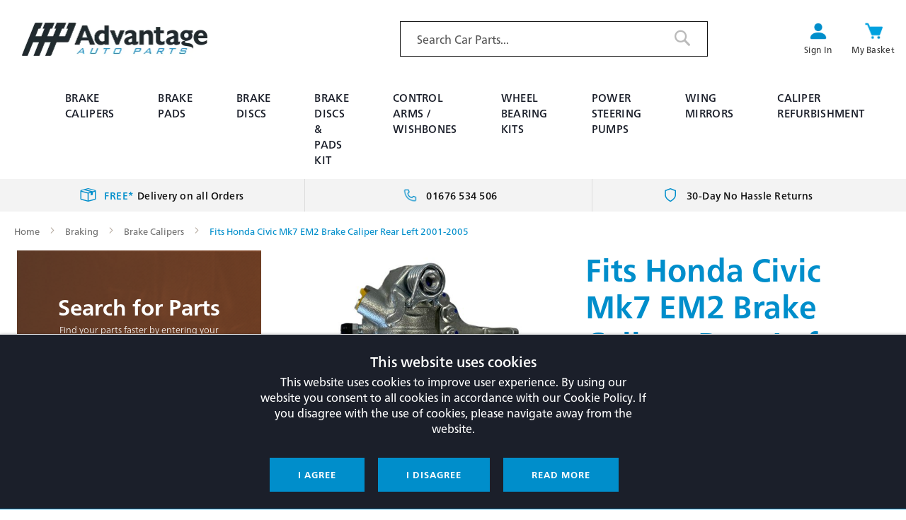

--- FILE ---
content_type: text/html; charset=UTF-8
request_url: https://advantageautoparts.co.uk/fits-honda-civic-mk7-em2-brake-caliper-rear-left-2001-2005-bc008l.html
body_size: 25878
content:
<!doctype html>
<html lang="en">
    <head prefix="og: http://ogp.me/ns# fb: http://ogp.me/ns/fb# product: http://ogp.me/ns/product#">
        <script>
    var LOCALE = 'en\u002DGB';
    var BASE_URL = 'https\u003A\u002F\u002Fadvantageautoparts.co.uk\u002F';
    var require = {
        'baseUrl': 'https\u003A\u002F\u002Fadvantageautoparts.co.uk\u002Fstatic\u002Fversion1756714604\u002Ffrontend\u002FIsev\u002FAap\u002Fen_GB'
    };</script>        <meta charset="utf-8"/>
<meta name="title" content="Fits Honda Civic Mk7 EM2 Brake Caliper Rear Left 2001-2005"/>
<meta name="description" content="Car parts, Fits Honda Civic Mk7 EM2 Brake Caliper Rear Left 2001-2005. Advantagautoparts.co.uk, Lowest Price &amp; Free Shipping."/>
<meta name="keywords" content="Honda, CIVIC, Brake Calipers, Rear, 43019-S5A-J02, 43019-S6M-A01"/>
<meta name="robots" content="INDEX,FOLLOW"/>
<meta name="viewport" content="width=device-width, initial-scale=1, maximum-scale=1.0, user-scalable=no"/>
<meta name="format-detection" content="telephone=no"/>
<title>Fits Honda Civic Mk7 EM2 Brake Caliper Rear Left 2001-2005</title>
<link  rel="stylesheet" type="text/css"  media="all" href="https://advantageautoparts.co.uk/static/version1756714604/_cache/merged/3de33938c290039de254bc0fdb61a42a.css" />
<link  rel="stylesheet" type="text/css"  media="screen and (min-width: 768px)" href="https://advantageautoparts.co.uk/static/version1756714604/frontend/Isev/Aap/en_GB/css/styles-l.css" />
<link  rel="stylesheet" type="text/css"  media="print" href="https://advantageautoparts.co.uk/static/version1756714604/frontend/Isev/Aap/en_GB/css/print.css" />
<link  rel="stylesheet" type="text/css"  media="all" href="https://advantageautoparts.co.uk/static/version1756714604/_cache/merged/57c100e1b3d8d508b75af42398ac444a.css" />
<script  type="text/javascript"  src="https://advantageautoparts.co.uk/static/version1756714604/_cache/merged/c4528cdb21ed8cef6477e1c0a190fe7b.js"></script>
<script  type="text/javascript"  async="async" src="https://advantageautoparts.co.uk/static/version1756714604/frontend/Isev/Aap/en_GB/Emps_MAMIntegration/js/index.js"></script>
<link rel="preload" as="font" crossorigin="anonymous" href="https://advantageautoparts.co.uk/static/version1756714604/frontend/Isev/Aap/en_GB/fonts/Luma-Icons.woff2" />
<link  rel="canonical" href="https://advantageautoparts.co.uk/fits-honda-civic-mk7-em2-brake-caliper-rear-left-2001-2005-bc008l.html" />
<link  rel="icon" type="image/x-icon" href="https://advantageautoparts.co.uk/media/favicon/stores/2/Screenshot_2022-07-14_at_11.06.56.png" />
<link  rel="shortcut icon" type="image/x-icon" href="https://advantageautoparts.co.uk/media/favicon/stores/2/Screenshot_2022-07-14_at_11.06.56.png" />
<meta name="google-site-verification" content="kV3MdDMOy9eRmjGwF2Uufan4AvTRWqtFNGJcCJeW6UM" />
<style>
.c_hm_bnr .slideshow .slide .lftside {z-index: 1}
</style>
<style>
@media screen and (max-width: 767px) {
  html.nav-open .nav-sections {top: 60px;}
  .minicart-wrapper .product .actions {right: -160px; top: 0;}
  .block-minicart .subtotal {width: 50%;}
}
</style>
<style>
    @media screen and (max-width: 1024px) {
        .products.wrapper ~ .toolbar.toolbar-products {display: block;}
        .products.wrapper ~ .toolbar.toolbar-products .mobile_filter {display: none;}
    }
</style>        
<script>
    window.getWpGA4Cookie = function(name) {
        match = document.cookie.match(new RegExp(name + '=([^;]+)'));
        if (match) return decodeURIComponent(match[1].replace(/\+/g, ' ')) ;
    };

    window.ga4AllowServices = false;

    var isCookieRestrictionModeEnabled = 0,
        currentWebsiteId = 2,
        cookieRestrictionName = 'user_allowed_save_cookie';

    if (isCookieRestrictionModeEnabled) {
        allowedCookies = window.getWpGA4Cookie(cookieRestrictionName);

        if (allowedCookies !== undefined) {
            allowedWebsites = JSON.parse(allowedCookies);

            if (allowedWebsites[currentWebsiteId] === 1) {
                window.ga4AllowServices = true;
            }
        }
    } else {
        window.ga4AllowServices = true;
    }
</script>
        <script>
        if (window.ga4AllowServices) {
            window.dataLayer = window.dataLayer || [];
                        var dl4Objects = [{"pageName":"Fits Honda Civic Mk7 EM2 Brake Caliper Rear Left 2001-2005","pageType":"product","google_tag_params":{"ecomm_pagetype":"product","ecomm_prodid":"23181","ecomm_totalvalue":34.99,"ecomm_category":"Braking"},"ecommerce":{"currency":"GBP","value":34.99,"items":[{"item_name":"Fits Honda Civic Mk7 EM2 Brake Caliper Rear Left 2001-2005","affiliation":"Advantage Auto Parts Calipers - Advantage Auto Parts Calipers - Caliper Store View","item_id":"23181","price":34.99,"item_category":"Braking","item_list_name":"Braking","item_list_id":"64","item_stock_status":"In stock","item_sale_product":"No","item_reviews_count":"0","item_reviews_score":"0"}]},"event":"view_item"}];
            for (var i in dl4Objects) {
                window.dataLayer.push({ecommerce: null});
                window.dataLayer.push(dl4Objects[i]);
            }
                        var wpGA4Cookies = ['wp_ga4_user_id','wp_ga4_customerGroup'];
            wpGA4Cookies.map(function (cookieName) {
                var cookieValue = window.getWpGA4Cookie(cookieName);
                if (cookieValue) {
                    var dl4Object = {};
                    dl4Object[cookieName.replace('wp_ga4_', '')] = cookieValue;
                    window.dataLayer.push(dl4Object);
                }
            });
        }
    </script>

    <!-- Google Tag Manager -->
<script>  if (window.ga4AllowServices) { (function(w,d,s,l,i){w[l]=w[l]||[];w[l].push({'gtm.start':
new Date().getTime(),event:'gtm.js'});var f=d.getElementsByTagName(s)[0],
j=d.createElement(s),dl=l!='dataLayer'?'&l='+l:'';j.async=true;j.src=
'https://www.googletagmanager.com/gtm.js?id='+i+dl;f.parentNode.insertBefore(j,f);
})(window,document,'script','dataLayer','GTM-5Z4H5MG');} </script>
<!-- End Google Tag Manager -->    <script type="text/x-magento-init">
        {
            "*": {
                "Magento_PageCache/js/form-key-provider": {
                    "isPaginationCacheEnabled":
                        0                }
            }
        }
    </script>


<meta property="og:type" content="product" />
<meta property="og:title"
      content="Fits&#x20;Honda&#x20;Civic&#x20;Mk7&#x20;EM2&#x20;Brake&#x20;Caliper&#x20;Rear&#x20;Left&#x20;2001-2005" />
<meta property="og:image"
      content="https://advantageautoparts.co.uk/media/catalog/product/cache/258e365305d13d5997cc42e7178c99a3/t/u/tumbnail_6abc31a5-7829-4db7-acce-159886b0bd3a.jpg" />
<meta property="og:description"
      content="" />
<meta property="og:url" content="https://advantageautoparts.co.uk/fits-honda-civic-mk7-em2-brake-caliper-rear-left-2001-2005-bc008l.html" />
    <meta property="product:price:amount" content="34.99"/>
    <meta property="product:price:currency"
      content="GBP"/>
    </head>
    <body data-container="body"
          data-mage-init='{"loaderAjax": {}, "loader": { "icon": "https://advantageautoparts.co.uk/static/version1756714604/frontend/Isev/Aap/en_GB/images/loader-2.gif"}}'
        class="pl-thm-isev pl-thm-isev-aap theme-aap catalog-product-view product-fits-honda-civic-mk7-em2-brake-caliper-rear-left-2001-2005-bc008l page-layout-2columns-left" id="html-body" itemtype="http://schema.org/Product" itemscope="itemscope">
        <!-- Google Tag Manager (noscript) -->
<noscript><iframe src="https://www.googletagmanager.com/ns.html?id=GTM-5Z4H5MG"
height="0" width="0" style="display:none;visibility:hidden"></iframe></noscript>
<!-- End Google Tag Manager (noscript) -->
<script type="text/x-magento-init">
    {
        "*": {
            "Magento_PageBuilder/js/widget-initializer": {
                "config": {"[data-content-type=\"slider\"][data-appearance=\"default\"]":{"Magento_PageBuilder\/js\/content-type\/slider\/appearance\/default\/widget":false},"[data-content-type=\"map\"]":{"Magento_PageBuilder\/js\/content-type\/map\/appearance\/default\/widget":false},"[data-content-type=\"row\"]":{"Magento_PageBuilder\/js\/content-type\/row\/appearance\/default\/widget":false},"[data-content-type=\"tabs\"]":{"Magento_PageBuilder\/js\/content-type\/tabs\/appearance\/default\/widget":false},"[data-content-type=\"slide\"]":{"Magento_PageBuilder\/js\/content-type\/slide\/appearance\/default\/widget":{"buttonSelector":".pagebuilder-slide-button","showOverlay":"hover","dataRole":"slide"}},"[data-content-type=\"banner\"]":{"Magento_PageBuilder\/js\/content-type\/banner\/appearance\/default\/widget":{"buttonSelector":".pagebuilder-banner-button","showOverlay":"hover","dataRole":"banner"}},"[data-content-type=\"buttons\"]":{"Magento_PageBuilder\/js\/content-type\/buttons\/appearance\/inline\/widget":false},"[data-content-type=\"products\"][data-appearance=\"carousel\"]":{"Magento_PageBuilder\/js\/content-type\/products\/appearance\/carousel\/widget":false}},
                "breakpoints": {"desktop":{"label":"Desktop","stage":true,"default":true,"class":"desktop-switcher","icon":"Magento_PageBuilder::css\/images\/switcher\/switcher-desktop.svg","conditions":{"min-width":"1024px"},"options":{"products":{"default":{"slidesToShow":"5"}}}},"tablet":{"conditions":{"max-width":"1024px","min-width":"768px"},"options":{"products":{"default":{"slidesToShow":"4"},"continuous":{"slidesToShow":"3"}}}},"mobile":{"label":"Mobile","stage":true,"class":"mobile-switcher","icon":"Magento_PageBuilder::css\/images\/switcher\/switcher-mobile.svg","media":"only screen and (max-width: 768px)","conditions":{"max-width":"768px","min-width":"640px"},"options":{"products":{"default":{"slidesToShow":"3"}}}},"mobile-small":{"conditions":{"max-width":"640px"},"options":{"products":{"default":{"slidesToShow":"2"},"continuous":{"slidesToShow":"1"}}}}}            }
        }
    }
</script>

<div class="cookie-status-message" id="cookie-status">
    The store will not work correctly when cookies are disabled.</div>
<script type="text&#x2F;javascript">document.querySelector("#cookie-status").style.display = "none";</script>
<script type="text/x-magento-init">
    {
        "*": {
            "cookieStatus": {}
        }
    }
</script>

<script type="text/x-magento-init">
    {
        "*": {
            "mage/cookies": {
                "expires": null,
                "path": "\u002F",
                "domain": ".advantageautoparts.co.uk",
                "secure": true,
                "lifetime": "3600"
            }
        }
    }
</script>
    <noscript>
        <div class="message global noscript">
            <div class="content">
                <p>
                    <strong>JavaScript seems to be disabled in your browser.</strong>
                    <span>
                        For the best experience on our site, be sure to turn on Javascript in your browser.                    </span>
                </p>
            </div>
        </div>
    </noscript>

<script>
    window.cookiesConfig = window.cookiesConfig || {};
    window.cookiesConfig.secure = true;
</script><script>    require.config({
        map: {
            '*': {
                wysiwygAdapter: 'mage/adminhtml/wysiwyg/tiny_mce/tinymce5Adapter'
            }
        }
    });</script><script>
    require.config({
        paths: {
            googleMaps: 'https\u003A\u002F\u002Fmaps.googleapis.com\u002Fmaps\u002Fapi\u002Fjs\u003Fv\u003D3\u0026key\u003D'
        },
        config: {
            'Magento_PageBuilder/js/utils/map': {
                style: ''
            },
            'Magento_PageBuilder/js/content-type/map/preview': {
                apiKey: '',
                apiKeyErrorMessage: 'You\u0020must\u0020provide\u0020a\u0020valid\u0020\u003Ca\u0020href\u003D\u0027https\u003A\u002F\u002Fadvantageautoparts.co.uk\u002Fadminhtml\u002Fsystem_config\u002Fedit\u002Fsection\u002Fcms\u002F\u0023cms_pagebuilder\u0027\u0020target\u003D\u0027_blank\u0027\u003EGoogle\u0020Maps\u0020API\u0020key\u003C\u002Fa\u003E\u0020to\u0020use\u0020a\u0020map.'
            },
            'Magento_PageBuilder/js/form/element/map': {
                apiKey: '',
                apiKeyErrorMessage: 'You\u0020must\u0020provide\u0020a\u0020valid\u0020\u003Ca\u0020href\u003D\u0027https\u003A\u002F\u002Fadvantageautoparts.co.uk\u002Fadminhtml\u002Fsystem_config\u002Fedit\u002Fsection\u002Fcms\u002F\u0023cms_pagebuilder\u0027\u0020target\u003D\u0027_blank\u0027\u003EGoogle\u0020Maps\u0020API\u0020key\u003C\u002Fa\u003E\u0020to\u0020use\u0020a\u0020map.'
            },
        }
    });
</script>

<script>
    require.config({
        shim: {
            'Magento_PageBuilder/js/utils/map': {
                deps: ['googleMaps']
            }
        }
    });
</script>
<script type="text&#x2F;javascript">    try {
        require(['jquery', 'jquery/ui'], function($){
            $(document).ready( function() {
                $("#top-super-banner").slideDown('slow');
            });
        });
    } catch (error) {
        window.addEventListener('load', function () {
            document.getElementById("top-super-banner").style.display = "block";
        });
    }</script><div id="top-super-banner" style="display: none"><super-banner cartAmount="0" page="product-detail" cartId="unknown" cartItems="[]"></super-banner></div><div class="page-wrapper"><header class="page-header"><div class="header content"><span data-action="toggle-nav" class="action nav-toggle"><span>Toggle Nav</span></span>
<a
    class="logo"
    href="https://advantageautoparts.co.uk/"
    title="AAP&#x20;Logo"
    aria-label="store logo">
    
<picture>
            <source type="image/webp" srcset="https://advantageautoparts.co.uk/media/logo/stores/2/AAP_full_colour_pdf_page-0001_1.webp">
        <img src="https://advantageautoparts.co.uk/media/logo/stores/2/AAP_full_colour_pdf_page-0001_1.jpg"
         title="AAP&#x20;Logo"
         alt="AAP&#x20;Logo"
            width="292"            height="52"     loading="lazy" /></picture>

</a>
<div class="t_aclick"><ul class="aclinks"><li class="link authorization-link" data-label="or">
    <a href="https://advantageautoparts.co.uk/customer/account/login/referer/aHR0cHM6Ly9hZHZhbnRhZ2VhdXRvcGFydHMuY28udWsvZml0cy1ob25kYS1jaXZpYy1tazctZW0yLWJyYWtlLWNhbGlwZXItcmVhci1sZWZ0LTIwMDEtMjAwNS1iYzAwOGwuaHRtbA~~/"        >Sign In</a>
</li>
</ul></div><div class="t_review"><p>​<g:ratingbadge merchant_id=458762934></g:ratingbadge>​</p></div><div class="t_ct">
<div data-block="minicart" class="minicart-wrapper">
    <a class="action showcart" href="https://advantageautoparts.co.uk/checkout/cart/"
       data-bind="scope: 'minicart_content'">
        <span class="text">My Basket</span>
        <span class="counter qty empty"
              data-bind="css: { empty: !!getCartParam('summary_count') == false && !isLoading() },
               blockLoader: isLoading">
            <span class="counter-number">
                <!-- ko if: getCartParam('summary_count') -->
                <!-- ko text: getCartParam('summary_count').toLocaleString(window.LOCALE) --><!-- /ko -->
                <!-- /ko -->
            </span>
            <span class="counter-label">
            <!-- ko if: getCartParam('summary_count') -->
                <!-- ko text: getCartParam('summary_count').toLocaleString(window.LOCALE) --><!-- /ko -->
                <!-- ko i18n: 'items' --><!-- /ko -->
            <!-- /ko -->
            </span>
        </span>
    </a>
            <div class="block block-minicart"
             data-role="dropdownDialog"
             data-mage-init='{"dropdownDialog":{
                "appendTo":"[data-block=minicart]",
                "triggerTarget":".showcart",
                "timeout": "2000",
                "closeOnMouseLeave": false,
                "closeOnEscape": true,
                "triggerClass":"active",
                "parentClass":"active",
                "buttons":[]}}'>
            <div id="minicart-content-wrapper" data-bind="scope: 'minicart_content'">
                <!-- ko template: getTemplate() --><!-- /ko -->
            </div>
                    </div>
        <script>window.checkout = {"shoppingCartUrl":"https:\/\/advantageautoparts.co.uk\/checkout\/cart\/","checkoutUrl":"https:\/\/advantageautoparts.co.uk\/checkout\/","updateItemQtyUrl":"https:\/\/advantageautoparts.co.uk\/checkout\/sidebar\/updateItemQty\/","removeItemUrl":"https:\/\/advantageautoparts.co.uk\/checkout\/sidebar\/removeItem\/","imageTemplate":"Magento_Catalog\/product\/image_with_borders","baseUrl":"https:\/\/advantageautoparts.co.uk\/","minicartMaxItemsVisible":5,"websiteId":"2","maxItemsToDisplay":10,"storeId":"2","storeGroupId":"2","customerLoginUrl":"https:\/\/advantageautoparts.co.uk\/customer\/account\/login\/referer\/aHR0cHM6Ly9hZHZhbnRhZ2VhdXRvcGFydHMuY28udWsvZml0cy1ob25kYS1jaXZpYy1tazctZW0yLWJyYWtlLWNhbGlwZXItcmVhci1sZWZ0LTIwMDEtMjAwNS1iYzAwOGwuaHRtbA~~\/","isRedirectRequired":false,"autocomplete":"off","captcha":{"user_login":{"isCaseSensitive":false,"imageHeight":50,"imageSrc":"","refreshUrl":"https:\/\/advantageautoparts.co.uk\/captcha\/refresh\/","isRequired":false,"timestamp":1769906067}}}</script>    <script type="text/x-magento-init">
    {
        "[data-block='minicart']": {
            "Magento_Ui/js/core/app": {"components":{"minicart_content":{"children":{"subtotal.container":{"children":{"subtotal":{"children":{"subtotal.totals":{"config":{"display_cart_subtotal_incl_tax":1,"display_cart_subtotal_excl_tax":0,"template":"Magento_Tax\/checkout\/minicart\/subtotal\/totals"},"children":{"subtotal.totals.msrp":{"component":"Magento_Msrp\/js\/view\/checkout\/minicart\/subtotal\/totals","config":{"displayArea":"minicart-subtotal-hidden","template":"Magento_Msrp\/checkout\/minicart\/subtotal\/totals"}}},"component":"Magento_Tax\/js\/view\/checkout\/minicart\/subtotal\/totals"}},"component":"uiComponent","config":{"template":"Magento_Checkout\/minicart\/subtotal"}}},"component":"uiComponent","config":{"displayArea":"subtotalContainer"}},"item.renderer":{"component":"Magento_Checkout\/js\/view\/cart-item-renderer","config":{"displayArea":"defaultRenderer","template":"Magento_Checkout\/minicart\/item\/default"},"children":{"item.image":{"component":"Magento_Catalog\/js\/view\/image","config":{"template":"Magento_Catalog\/product\/image","displayArea":"itemImage"}},"checkout.cart.item.price.sidebar":{"component":"uiComponent","config":{"template":"Magento_Checkout\/minicart\/item\/price","displayArea":"priceSidebar"}}}},"extra_info":{"component":"uiComponent","config":{"displayArea":"extraInfo"}},"promotion":{"component":"uiComponent","config":{"displayArea":"promotion"}}},"config":{"itemRenderer":{"default":"defaultRenderer","simple":"defaultRenderer","virtual":"defaultRenderer"},"template":"Magento_Checkout\/minicart\/content"},"component":"Magento_Checkout\/js\/view\/minicart"}},"types":[]}        },
        "*": {
            "Magento_Ui/js/block-loader": "https\u003A\u002F\u002Fadvantageautoparts.co.uk\u002Fstatic\u002Fversion1756714604\u002Ffrontend\u002FIsev\u002FAap\u002Fen_GB\u002Fimages\u002Floader\u002D1.gif"
        }
    }
    </script>
</div>
</div><div class="t_search"><div class="block block-search">
    <div class="block block-title"><strong>Search</strong></div>
    <div class="block block-content">
        <form class="form minisearch" id="search_mini_form"
              action="https://advantageautoparts.co.uk/catalogsearch/result/" method="get">
                        <div class="field search">
                <label class="label" for="search" data-role="minisearch-label">
                    <span>Search</span>
                </label>
                <div class="control">
                    <input id="search"
                           data-mage-init='{
                            "quickSearch": {
                                "formSelector": "#search_mini_form",
                                "url": "",
                                "destinationSelector": "#search_autocomplete",
                                "minSearchLength": "3"
                            }
                        }'
                           type="text"
                           name="q"
                           value=""
                           placeholder="Search&#x20;Car&#x20;Parts..."
                           class="input-text"
                           maxlength="128"
                           role="combobox"
                           aria-haspopup="false"
                           aria-autocomplete="both"
                           autocomplete="off"
                           aria-expanded="false"/>
                    <div id="search_autocomplete" class="search-autocomplete"></div>
                    
<div data-bind="scope: 'searchsuiteautocomplete_form'">
    <!-- ko template: getTemplate() --><!-- /ko -->
</div>

<script type="text/x-magento-init">
{
    "*": {
        "Magento_Ui/js/core/app": {
            "components": {
                "searchsuiteautocomplete_form": {
                    "component": "MageWorx_SearchSuiteAutocomplete/js/autocomplete"
                },
                "searchsuiteautocompleteBindEvents": {
                    "component": "MageWorx_SearchSuiteAutocomplete/js/bindEvents",
                    "config": {
                        "searchFormSelector": "#search_mini_form",
                        "searchButtonSelector": "button.search",
                        "inputSelector": "#search, #mobile_search, .minisearch input[type=\"text\"]",
                        "searchDelay": "500"
                    }
                },
                "searchsuiteautocompleteDataProvider": {
                    "component": "MageWorx_SearchSuiteAutocomplete/js/dataProvider",
                    "config": {
                        "url": "https://advantageautoparts.co.uk/mageworx_searchsuiteautocomplete/ajax/index/"
                    }
                }
            }
        }
    }
}
</script>                </div>
            </div>
            <div class="actions">
                <button type="submit"
                        title="Search"
                        class="action search"
                        aria-label="Search"
                >
                    <span>Search</span>
                </button>
            </div>
        </form>
    </div>
</div>
</div></div></header>    <div class="sections nav-sections">
                <div class="section-items nav-sections-items"
             data-mage-init='{"tabs":{"openedState":"active"}}'>
                                            <div class="section-item-title nav-sections-item-title"
                     data-role="collapsible">
                    <a class="nav-sections-item-switch"
                       data-toggle="switch" href="#store.menu">
                        Menu                    </a>
                </div>
                <div class="section-item-content nav-sections-item-content"
                     id="store.menu"
                     data-role="content">
                    <div class="block ves-menu ves-megamenu-mobile desk-menu" id="menu-top17699058791851139198-menu">
		<nav class="navigation" role="navigation" data-action="navigation">
		<ul id="menu-top17699058791851139198" class="ves-megamenu menu-hover ves-horizontal  hide-blocks"   data-mage-init='{"menu":{"responsive":false, "expanded":false, "position":{"my":"left top","at":"left bottom"}}}' data-toggle-mobile-nav="false">
			<li id=vesitem-994841769905879554575272 class=" nav-item level0 nav-0 submenu-left subhover  dropdown level-top "  ><a href="https://advantageautoparts.co.uk/braking/brake-calipers.html" target="_self"   class=" nav-anchor"><span>Brake Calipers</span></a></li><li id=vesitem-9948517699058791238513004 class=" nav-item level0 nav-0 submenu-left subhover  dropdown level-top "  ><a href="https://advantageautoparts.co.uk/braking/brake-pads.html" target="_self"   class=" nav-anchor"><span>Brake Pads</span></a></li><li id=vesitem-994861769905879476738431 class=" nav-item level0 nav-0 submenu-left subhover  dropdown level-top "  ><a href="https://advantageautoparts.co.uk/braking/brake-calipers.html" target="_self"  style="display:none !important;" class=" nav-anchor"><span>Brake Calipers</span></a></li><li id=vesitem-9948717699058791024919630 class=" nav-item level0 nav-0 submenu-left subhover  dropdown level-top "  ><a href="https://advantageautoparts.co.uk/brake-discs.html" target="_self"   class=" nav-anchor"><span>Brake Discs</span></a></li><li id=vesitem-9948817699058791637303655 class=" nav-item level0 nav-0 submenu-left subhover  dropdown level-top "  ><a href="https://advantageautoparts.co.uk/pads-discs.html" target="_self"   class=" nav-anchor"><span>Brake Discs & Pads Kit</span></a></li><li id=vesitem-994891769905879189793998 class=" nav-item level0 nav-0 submenu-left subhover  dropdown level-top "  ><a href="https://advantageautoparts.co.uk/suspensions/wishbones-control-arms.html" target="_self"   class=" nav-anchor"><span>Control Arms / Wishbones</span></a></li><li id=vesitem-9949017699058791526717587 class=" nav-item level0 nav-0 submenu-left subhover  dropdown level-top "  ><a href="https://advantageautoparts.co.uk/wheel-bearings/complete-wheel-bearing-kits.html" target="_self"   class=" nav-anchor"><span>Wheel Bearing Kits</span></a></li><li id=vesitem-99503176990587910921740 class=" nav-item level0 nav-0 submenu-left subhover  dropdown level-top "  ><a href="https://advantageautoparts.co.uk/power-steering-pumps.html" target="_self"   class=" nav-anchor"><span>Power Steering Pumps</span></a></li><li id=vesitem-9950417699058791049119317 class=" nav-item level0 nav-0 submenu-left subgroup  dropdown level-top "  ><a href="https://advantageautoparts.co.uk/exterior/complete-wing-mirrors.html" target="_self"   class=" nav-anchor subitems-group"><span>Wing Mirrors</span></a></li><li id=vesitem-995051769905879579646108 class=" nav-item level0 nav-0 submenu-left subhover  dropdown level-top "  ><a href="https://advantageautoparts.co.uk/brake-caliper-refurbishment.html" target="_self"   class=" nav-anchor"><span>Caliper Refurbishment</span></a></li>		</ul>
			</nav>
		<script type="text/javascript">
		if(typeof(initedToggleMenu) == 'undefined') {
			var initedToggleMenu = false;
		}
		require(['jquery',
			'scrolltofixed',			'Ves_Megamenu/js/megamenuGeneral'
			],function($){
				$('.price-box.price-final_price', $("#menu-top17699058791851139198")).each(function(){
					$(this).removeClass('price-box').addClass('price-box1');
					$(this).attr('data-role','priceBox1');
				})
				if(typeof(playMegamenuJs) == 'function') {
					//console.log("\nrun playMegamenuJs function...");
					jQuery(document).ready(function($) {
						playMegamenuJs($, 'menu-top17699058791851139198', 2, 'hover', 1);
						
					});
				} else {
					jQuery(document).ready(function($) {
							
							jQuery('#menu-top17699058791851139198-menu .ves-megamenu .level0').hover(function() {
								var mParentTop = jQuery(this).parents('.ves-megamenu').offset().top;
								var mParentHeight = $(this).parent().height();
								var mTop =  $(this).height();
								var mHeight = $(this).height();
								var mParent = $(this).parent();
								if (mHeight < mParentHeight) {
									mTop = $(this).offset().top - mParent.offset().top + mHeight;
								}
								$(this).children('.submenu').css({top:mTop});	
							});
							
								$('.nav-sections-items > .nav-sections-item-content').scrollToFixed({
									zIndex: 99
								});

								$(window).on("resize load", function(){
									if ($(window).width() < 768){
										$('.nav-sections-items > .nav-sections-item-content').css({position: '', top: '', width: '100%'});
									}
								});
								var menuParentPosition = $('#menu-top17699058791851139198-menu').parents('.sections.nav-sections').offset().top;
								$(window).scroll(function() {
									var height = $(window).scrollTop();
									if (height<(menuParentPosition) - $('#menu-top17699058791851139198-menu').outerHeight()) {
										$('.nav-sections-items > .nav-sections-item-content').css({position: '', top: '', width: '100%'});
									}
									$('.section-items.nav-sections-items').find('div').each(function(index, el) {
										if ($(this).html() == '' && $(this).attr('class')=='') {
											$(this).remove();
										}
									});
								});
																jQuery('p').each(function() {
									var $this = $(this);
									if ($this.html().replace(/\s|&nbsp;/g, '').length == 0)
									$this.remove();
								});
							});
					var toggle_nav = $("#menu-top17699058791851139198").attr("data-toggle-mobile-nav");
					if(toggle_nav == true || toggle_nav == 'true' || toggle_nav==1){
						if(!initedToggleMenu) {
							var menuToogle = function () {
								if ($('html').hasClass('nav-open')) {
									$('html').removeClass('nav-open');
									setTimeout(function () {
										$('html').removeClass('nav-before-open');
									}, 300);
								} else {
									$('body').append('<div class="ves-overlay ves-overlaymenu-top17699058791851139198"></div>');
									$('html').addClass('nav-before-open');
									setTimeout(function () {
										$('html').addClass('nav-open');
									}, 42);
								}
							}
							$(document).on("click", ".action.nav-toggle", menuToogle);
							initedToggleMenu = true;
						}
						$(document).on("click", ".ves-overlaymenu-top17699058791851139198", function(){
							$('#menu-top17699058791851139198').css("left","");
							$('html').removeClass('ves-navopen');
							setTimeout(function () {
								$('html').removeClass('ves-nav-before-open');
							}, 300);
							$(this).remove();
							return false;
						});
					}

					$("#menu-top17699058791851139198 .dynamic-items li").hover(function(){
						$(this).parents(".dynamic-items").find("li").removeClass("dynamic-active");
						$(this).addClass("dynamic-active");
						var id = $(this).data("dynamic-id");
						$("#menu-top17699058791851139198 ."+id).parent().find(".dynamic-item").removeClass("dynamic-active");
						$("#menu-top17699058791851139198 ."+id).addClass("dynamic-active");
					});
					var mImg = '';
					$("#menu-top17699058791851139198 img").hover(function(){
						mImg = '';
						mImg = $(this).attr('src');
						if ($(this).data('hoverimg')){
							$(this).attr('src',$(this).data('hoverimg'));
						}
					},function(){
						$(this).attr('src',mImg);
					});
					$("#menu-top17699058791851139198 li a").hover(function(){
						$(this).css({
							"background-color": $(this).data("hover-bgcolor"),
							"color": $(this).data("hover-color")
						});
					}, function(){
						$(this).css({
							"background-color": $(this).data("bgcolor"),
							"color": $(this).data("color")
						});
					});
					$(window).on("resize load", function(){

						if($("#menu-top17699058791851139198").data("disable-bellow") && $("#menu-top17699058791851139198").data("disable-above")){

							if (($(window).width() <= $("#menu-top17699058791851139198").data("disable-bellow")) || ($(window).width() >= $("#menu-top17699058791851139198").data("disable-above"))){
								$("#menu-top17699058791851139198-menu").hide();
							}else{
								$("#menu-top17699058791851139198-menu").show();
							}

							$("#menu-top17699058791851139198").find("li").each(function(index, element){
								if (($(window).width() <= $(this).data("disable-bellow")) || ($(window).width() >= $(this).data("disable-above"))){
									$(this).addClass("hidden");
								} else if ($(this).hasClass("hidden")){
									$(this).removeClass("hidden");
								}
							});

						} else if($("#menu-top17699058791851139198").data("disable-bellow") && !$("#menu-top17699058791851139198").data("disable-above")) {
							if ($(window).width() <= $("#menu-top17699058791851139198").data("disable-bellow")){
								$("#menu-top17699058791851139198-menu").hide();
							}else{
								$("#menu-top17699058791851139198-menu").show();
							}

							$("#menu-top17699058791851139198").find("li").each(function(index, element){
								if ($(window).width() <= $(this).data("disable-bellow")){
									$(this).addClass("hidden");
								}else if ($(this).hasClass("hidden")){
									$(this).removeClass("hidden");
								}
							});
						} else if($("#menu-top17699058791851139198").data("disable-above") && !$("#menu-top17699058791851139198").data("disable-bellow")) {
							if ($(window).width() >= $("#menu-top17699058791851139198").data("disable-above")){
								$("#menu-top17699058791851139198-menu").hide();
							}else{
								$("#menu-top17699058791851139198-menu").show();
							}

							$("#menu-top17699058791851139198").find("li").each(function(index, element){
								if($(window).width() >= $(this).data("disable-above")) {
									$(this).addClass("hidden");
								} else if ($(this).hasClass("hidden")){
									$(this).removeClass("hidden");
								}
							});
						}
						
						if ($(window).width() >= 768 && $(window).width() <= 1024){
							$("#menu-top17699058791851139198 .nav-anchor").off().click(function(){
								var iParent = $(this).parent('.nav-item');
								iParent.addClass("clicked");
								if ($(iParent).children('.submenu').length == 1){
									iParent.trigger('hover');
									if (iParent.hasClass('submenu-alignleft') || iParent.hasClass('submenu-alignright')){
										if ((iParent.offset().left + iParent.find('.submenu').eq(0).width()) > $(window).width()){
											iParent.find('.submenu').eq(0).css('max-width','100%');
											iParent.css('position','static');
										}
									}
									return false;
								}
							});
						}else{
							$("#menu-top17699058791851139198").find('.submenu').css('max-width','');
							$("#menu-top17699058791851139198").find('.submenu-alignleft').css('position','relative');
						}
						if ($(window).width() <= 768){
							$('.sections.nav-sections').removeAttr( "style" )
							$("#menu-top17699058791851139198").addClass("nav-mobile");

							/*
							$("#menu-top17699058791851139198 .nav-anchor").off().click(function(){

								$("#menu-top17699058791851139198 .nav-item").removeClass("item-active");
								var parent = $(this).parents(".nav-item").eq(0);
								$(this).toggleClass('item-active');
								$(parent).find(".submenu").eq(0).slideToggle();
								return false;
							});
							*/

						}else{
							$("#menu-top17699058791851139198").find(".submenu").css({'display':''});
							$("#menu-top17699058791851139198").find("div").removeClass("mbactive");
							$("#menu-top17699058791851139198").removeClass("nav-mobile");

							/*
							$("#menu-top17699058791851139198 .nav-anchor").off().click(function(){
								if("#" != $(this).attr("href"))
									window.location.url = $(this).attr("href");
								return true;
							});
							*/

						}
					}).resize();
					//Toggle mobile menu
					$('.ves-megamenu-mobile #menu-top17699058791851139198 .opener').on('click', function(e) {
						e.preventDefault();
						$("#menu-top17699058791851139198 .nav-item").removeClass("item-active");
						var parent = $(this).parents(".nav-item").eq(0);
						$(this).toggleClass('item-active');
						$(parent).find(".submenu").eq(0).slideToggle();
						$(parent).find(".submenu").eq(0).toggleClass('submenu-active');
						return false;
					});

					
												
									}
			});
	</script>
	</div>
                </div>
                    </div>
    </div>
<div class="r_bottomwrap"><div class="container t_toplinks"><div class="t_cmsblock"><div class="headerlink owl-carousel">
<div class="item delivery"><a href="https://advantageautoparts.co.uk/delivery-returns/"><span class="highlited">FREE*</span> Delivery on all Orders</a></div>
<div class="item call"><a href="tel:01676534506">01676 534 506</a></div>
<div class="item return"><a href="https://advantageautoparts.co.uk/delivery-returns/">30-Day No Hassle Returns</a></div>
</div></div></div></div><div class="breadcrumbs">
    <ul class="items">
                    <li class="item 0">
                            <a href="https://advantageautoparts.co.uk/" title="Go to Home Page">Home</a>
                        </li>
                    <li class="item 1">
                            <a href="https://advantageautoparts.co.uk/braking.html" title="Braking">Braking</a>
                        </li>
                    <li class="item 2">
                            <a href="https://advantageautoparts.co.uk/braking/brake-calipers.html" title="Brake Calipers">Brake Calipers</a>
                        </li>
                    <li class="item 3">
                            Fits Honda Civic Mk7 EM2 Brake Caliper Rear Left 2001-2005                        </li>
            </ul>
</div>
<main id="maincontent" class="page-main"><a id="contentarea" tabindex="-1"></a>
<div class="columns"><div class="column main"><div class="product-info-main">
        <div class="page-title-wrapper&#x20;product">
        <h1 class="page-title"
                        >
            <span class="base" data-ui-id="page-title-wrapper" itemprop="name">Fits Honda Civic Mk7 EM2 Brake Caliper Rear Left 2001-2005</span>        </h1>
            </div>


<div class="product-info-price"><div class="price-box price-final_price" data-role="priceBox" data-product-id="23181" data-price-box="product-id-23181">
    

<span class="price-container price-final_price&#x20;tax&#x20;weee"
         itemprop="offers" itemscope itemtype="http://schema.org/Offer">
        <span  id="product-price-23181"                data-price-amount="34.99"
        data-price-type="finalPrice"
        class="price-wrapper "
    ><span class="price">£34.99</span></span>
                <meta itemprop="price" content="34.99" />
        <meta itemprop="priceCurrency" content="GBP" />
    </span>

</div><div class="product-info-stock-sku">
            <div class="stock available" title="Availability">
            <span>In stock</span>
        </div>
    </div></div>    <div style="clear: both;"></div>
    <div class="super-container">
        <style>
            .super-container div[style] {
                font-size: 13px;
            }
            .box-tocart .actions {
                display: inline !important;
            }
        </style>
        <super-product-callout page="product-detail" cartId="unknown" productAmount="3499" productQuantity="1"></super-product-callout>    </div>


            <div id="estimateddelivery" class="estimated-hld-" data-bind="scope:'edelivery-bind'">
            <div id="estimated_hiden_box" style="display:none" class="estimated-box estimated-js estimated-delivery">{"delivery":{"23181":{"from":"2026-02-03 00:34:27","to":"","text":"","enable":2,"from_origin":"1"},"23181_bank":2,"23181_bank_range":null,"cutoftime":"15,00","holidays":["2025-12-06","2025-12-07","2025-12-13","2025-12-14","2025-12-20","2025-12-21","2025-12-25","2025-12-27","2025-12-28","2026-01-01","2026-01-03","2026-01-04","2026-01-10","2026-01-11","2026-01-17","2026-01-18","2026-01-24","2026-01-25","2026-01-31","2026-02-01","2026-02-07","2026-02-08","2026-02-14","2026-02-15","2026-02-21","2026-02-22","2026-02-28","2026-03-01","2026-03-07","2026-03-08","2026-03-14","2026-03-15","2026-03-21","2026-03-22","2026-03-28","2026-03-29"]},"shipping":{"23181":null,"23181_bank":{"delivery":2},"23181_bank_range":null,"cutoftime":false,"holidays":["2025-12-06","2025-12-07","2025-12-13","2025-12-14","2025-12-20","2025-12-21","2025-12-25","2025-12-27","2025-12-28","2026-01-01","2026-01-03","2026-01-04","2026-01-10","2026-01-11","2026-01-17","2026-01-18","2026-01-24","2026-01-25","2026-01-31","2026-02-01","2026-02-07","2026-02-08","2026-02-14","2026-02-15","2026-02-21","2026-02-22","2026-02-28","2026-03-01","2026-03-07","2026-03-08","2026-03-14","2026-03-15","2026-03-21","2026-03-22","2026-03-28","2026-03-29"]},"dateFormat":"dd\/MM\/YYYY","created_at":"2026-02-01 00:34:27"}            </div>
                            <!-- ko template: getTemplate() --><!-- /ko -->
                        <script type="text/x-magento-init">
                {
                    "#estimateddelivery": {
                        "Magento_Ui/js/core/app": {"components":{"edelivery-bind":{"component":"Plumrocket_Estimateddelivery\/js\/load","config":{"template":"Plumrocket_Estimateddelivery\/edelivery","isProductPage":true,"useCustomTemplate":false,"customTemplate":"\n{if estimated_shipping_date}\n    <span>Estimated Shipping Date: {estimated_shipping_date}<\/span><br\/>\n{endif}\n{if estimated_delivery_date}\n    <span>Estimated Delivery Date: {estimated_delivery_date}<\/span>\n{endif}","url":"https:\/\/advantageautoparts.co.uk\/prestimateddelivery\/ajax\/time\/"}}}}                    }
                }
            </script>
        </div>
    <div class="delinfowrp"><ul>
<li class="despatch">Ready to Dispatch</li>
<li class="delivery">Free Delivery in mainland England</li>
</ul><div class="ctcmswrp"><div data-content-type="html" data-appearance="default" data-element="main" data-decoded="true"><div class="headerlink owl-carousel owl-theme">
<div class="item call">Have a Question? Call <a href="tel:01234567890">01676 534 506</a></div>
<div class="item return">30-Day No Hassle Returns</div>
</div></div></div></div>
<div class="product-add-form">
    <form data-product-sku="BC008L"
          action="https://advantageautoparts.co.uk/checkout/cart/add/uenc/aHR0cHM6Ly9hZHZhbnRhZ2VhdXRvcGFydHMuY28udWsvZml0cy1ob25kYS1jaXZpYy1tazctZW0yLWJyYWtlLWNhbGlwZXItcmVhci1sZWZ0LTIwMDEtMjAwNS1iYzAwOGwuaHRtbA~~/product/23181/" method="post"
          id="product_addtocart_form">
        <input type="hidden" name="product" value="23181" />
        <input type="hidden" name="selected_configurable_option" value="" />
        <input type="hidden" name="related_product" id="related-products-field" value="" />
        <input type="hidden" name="item"  value="23181" />
        <input name="form_key" type="hidden" value="SdLDQeekmXnNZeNT" />                            <div class="box-tocart">
    <div class="fieldset">
                <div class="field qty">
            <label class="label" for="qty"><span>Qty</span></label>
            <div class="control">
                <input type="number"
                       name="qty"
                       id="qty"
                       min="0"
                       value="1"
                       title="Qty"
                       class="input-text qty"
                       data-validate="{&quot;required-number&quot;:true,&quot;validate-item-quantity&quot;:{&quot;maxAllowed&quot;:10000}}"
                       />
                <span class="edit-qty plus" onclick="plusQty(this)">+</span>
                <span class="edit-qty minus" onclick="minusQty(this)">-</span>
            </div>
        </div>
                <div class="actions">
                            <button type="submit"
                        title="Add to Basket"
                        class="action primary tocart"
                        id="product-addtocart-button">
                    <span>Add to Basket</span>
                </button>
                                        <div class="sparsh-buynow-view">
                    <button type="submit"
                            title="SECURE CHECKOUT"
                            class="action primary"
                            id="product-sparsh-buynow-button"
                            data-mage-init='
                            {
                                "Sparsh_BuyNow/js/buy-now":
                                {
                                    "form": "#product_addtocart_form"
                                }
                            }
                            '>
                    <span>SECURE CHECKOUT</span>
                    </button>
                </div>
                        
<div id="instant-purchase" data-bind="scope:'instant-purchase'">
    <!-- ko template: getTemplate() --><!-- /ko -->
</div>
<script type="text/x-magento-init">
    {
        "#instant-purchase": {
            "Magento_Ui/js/core/app": {"components":{"instant-purchase":{"component":"Magento_InstantPurchase\/js\/view\/instant-purchase","config":{"template":"Magento_InstantPurchase\/instant-purchase","buttonText":"Instant Purchase","purchaseUrl":"https:\/\/advantageautoparts.co.uk\/instantpurchase\/button\/placeOrder\/"}}}}        }
    }
</script>
<div id ="paypal-smart-button" data-mage-init='{"Magento_Paypal/js/in-context/product-express-checkout"
:{"clientConfig":{"button":1,"getTokenUrl":"https:\/\/advantageautoparts.co.uk\/paypal\/express\/getTokenData\/","onAuthorizeUrl":"https:\/\/advantageautoparts.co.uk\/paypal\/express\/onAuthorization\/","onCancelUrl":"https:\/\/advantageautoparts.co.uk\/paypal\/express\/cancel\/","styles":{"layout":"horizontal","size":"responsive","color":"gold","shape":"pill","label":"buynow"},"isVisibleOnProductPage":true,"isGuestCheckoutAllowed":true,"sdkUrl":"https:\/\/www.paypal.com\/sdk\/js?client-id=ATDZ9_ECFh-fudesZo4kz3fGTSO1pzuWCS4IjZMq4JKdRK7hQR3Rxyafx39H2fP363WtmlQNYXjUiAae&locale=en_GB&currency=GBP&enable-funding=venmo&commit=false&intent=capture&merchant-id=C8KT3X9VX32T6&disable-funding=card%2Cbancontact%2Ceps%2Cgiropay%2Cideal%2Cmybank%2Cp24%2Csofort&components=messages%2Cbuttons","dataAttributes":{"data-partner-attribution-id":"Magento_2_Community"}}}}'></div>
        </div>
    </div>
</div>
<script type="text/x-magento-init">
    {
        "#product_addtocart_form": {
            "Magento_Catalog/js/validate-product": {}
        }
    }
</script>
        
                    </form>
</div>

<script type="text/x-magento-init">
    {
        "[data-role=priceBox][data-price-box=product-id-23181]": {
            "priceBox": {
                "priceConfig":  {"productId":"23181","priceFormat":{"pattern":"\u00a3%s","precision":2,"requiredPrecision":2,"decimalSymbol":".","groupSymbol":",","groupLength":3,"integerRequired":false},"tierPrices":[]}            }
        }
    }
</script>
<div class="page messages"><div data-placeholder="messages"></div>
<div data-bind="scope: 'messages'">
    <!-- ko if: cookieMessages && cookieMessages.length > 0 -->
    <div aria-atomic="true" role="alert" data-bind="foreach: { data: cookieMessages, as: 'message' }" class="messages">
        <div data-bind="attr: {
            class: 'message-' + message.type + ' ' + message.type + ' message',
            'data-ui-id': 'message-' + message.type
        }">
            <div data-bind="html: $parent.prepareMessageForHtml(message.text)"></div>
        </div>
    </div>
    <!-- /ko -->

    <!-- ko if: messages().messages && messages().messages.length > 0 -->
    <div aria-atomic="true" role="alert" class="messages" data-bind="foreach: {
        data: messages().messages, as: 'message'
    }">
        <div data-bind="attr: {
            class: 'message-' + message.type + ' ' + message.type + ' message',
            'data-ui-id': 'message-' + message.type
        }">
            <div data-bind="html: $parent.prepareMessageForHtml(message.text)"></div>
        </div>
    </div>
    <!-- /ko -->
</div>
<script type="text/x-magento-init">
    {
        "*": {
            "Magento_Ui/js/core/app": {
                "components": {
                        "messages": {
                            "component": "Magento_Theme/js/view/messages"
                        }
                    }
                }
            }
    }
</script>
</div>    <div class="total-detailed-mobile-custom"></div>


</div><div class="product media"><a id="gallery-prev-area" tabindex="-1"></a>
<div class="action-skip-wrapper"><a class="action skip gallery-next-area"
   href="#gallery-next-area">
    <span>
        Skip to the end of the images gallery    </span>
</a>
</div>

<div class="gallery-placeholder _block-content-loading" data-gallery-role="gallery-placeholder">
    <img
        alt="main product photo"
        class="gallery-placeholder__image"
        src="https://advantageautoparts.co.uk/media/catalog/product/cache/8ab73b4658f6db3ac892763fc1a3795c/t/u/tumbnail_6abc31a5-7829-4db7-acce-159886b0bd3a.jpg"
    />
    <link itemprop="image" href="https://advantageautoparts.co.uk/media/catalog/product/cache/8ab73b4658f6db3ac892763fc1a3795c/t/u/tumbnail_6abc31a5-7829-4db7-acce-159886b0bd3a.jpg" />
</div>

<script type="text/x-magento-init">
    {
        "[data-gallery-role=gallery-placeholder]": {
            "mage/gallery/gallery": {
                "mixins":["magnifier/magnify"],
                "magnifierOpts": {"fullscreenzoom":"20","top":"","left":"","width":"","height":"","eventType":"hover","enabled":false,"mode":"outside"},
                "data": [{"thumb":"https:\/\/advantageautoparts.co.uk\/media\/catalog\/product\/cache\/c0c6eadbffdbf0eee281e6ba1c12b88b\/t\/u\/tumbnail_322c1ecb-7c3b-4060-8f39-e45b4faa0efa.jpg","img":"https:\/\/advantageautoparts.co.uk\/media\/catalog\/product\/cache\/8ab73b4658f6db3ac892763fc1a3795c\/t\/u\/tumbnail_322c1ecb-7c3b-4060-8f39-e45b4faa0efa.jpg","full":"https:\/\/advantageautoparts.co.uk\/media\/catalog\/product\/cache\/4157b02fa16449a08d64befbc10eead1\/t\/u\/tumbnail_322c1ecb-7c3b-4060-8f39-e45b4faa0efa.jpg","caption":"Fits Honda Civic Mk7 EM2 Brake Caliper Rear Left 2001-2005","position":"1","isMain":false,"type":"image","videoUrl":null,"thumb_webp":"https:\/\/advantageautoparts.co.uk\/media\/catalog\/product\/cache\/c0c6eadbffdbf0eee281e6ba1c12b88b\/t\/u\/tumbnail_322c1ecb-7c3b-4060-8f39-e45b4faa0efa.webp","img_webp":"https:\/\/advantageautoparts.co.uk\/media\/catalog\/product\/cache\/8ab73b4658f6db3ac892763fc1a3795c\/t\/u\/tumbnail_322c1ecb-7c3b-4060-8f39-e45b4faa0efa.webp","full_webp":"https:\/\/advantageautoparts.co.uk\/media\/catalog\/product\/cache\/4157b02fa16449a08d64befbc10eead1\/t\/u\/tumbnail_322c1ecb-7c3b-4060-8f39-e45b4faa0efa.webp"},{"thumb":"https:\/\/advantageautoparts.co.uk\/media\/catalog\/product\/cache\/c0c6eadbffdbf0eee281e6ba1c12b88b\/t\/u\/tumbnail_6abc31a5-7829-4db7-acce-159886b0bd3a.jpg","img":"https:\/\/advantageautoparts.co.uk\/media\/catalog\/product\/cache\/8ab73b4658f6db3ac892763fc1a3795c\/t\/u\/tumbnail_6abc31a5-7829-4db7-acce-159886b0bd3a.jpg","full":"https:\/\/advantageautoparts.co.uk\/media\/catalog\/product\/cache\/4157b02fa16449a08d64befbc10eead1\/t\/u\/tumbnail_6abc31a5-7829-4db7-acce-159886b0bd3a.jpg","caption":"Fits Honda Civic Mk7 EM2 Brake Caliper Rear Left 2001-2005","position":"1","isMain":true,"type":"image","videoUrl":null,"thumb_webp":"https:\/\/advantageautoparts.co.uk\/media\/catalog\/product\/cache\/c0c6eadbffdbf0eee281e6ba1c12b88b\/t\/u\/tumbnail_6abc31a5-7829-4db7-acce-159886b0bd3a.webp","img_webp":"https:\/\/advantageautoparts.co.uk\/media\/catalog\/product\/cache\/8ab73b4658f6db3ac892763fc1a3795c\/t\/u\/tumbnail_6abc31a5-7829-4db7-acce-159886b0bd3a.webp","full_webp":"https:\/\/advantageautoparts.co.uk\/media\/catalog\/product\/cache\/4157b02fa16449a08d64befbc10eead1\/t\/u\/tumbnail_6abc31a5-7829-4db7-acce-159886b0bd3a.webp"},{"thumb":"https:\/\/advantageautoparts.co.uk\/media\/catalog\/product\/cache\/c0c6eadbffdbf0eee281e6ba1c12b88b\/t\/u\/tumbnail_e0b9d230-7a78-469d-91ea-bc2cba2d0f6e.jpg","img":"https:\/\/advantageautoparts.co.uk\/media\/catalog\/product\/cache\/8ab73b4658f6db3ac892763fc1a3795c\/t\/u\/tumbnail_e0b9d230-7a78-469d-91ea-bc2cba2d0f6e.jpg","full":"https:\/\/advantageautoparts.co.uk\/media\/catalog\/product\/cache\/4157b02fa16449a08d64befbc10eead1\/t\/u\/tumbnail_e0b9d230-7a78-469d-91ea-bc2cba2d0f6e.jpg","caption":"Fits Honda Civic Mk7 EM2 Brake Caliper Rear Left 2001-2005","position":"2","isMain":false,"type":"image","videoUrl":null,"thumb_webp":"https:\/\/advantageautoparts.co.uk\/media\/catalog\/product\/cache\/c0c6eadbffdbf0eee281e6ba1c12b88b\/t\/u\/tumbnail_e0b9d230-7a78-469d-91ea-bc2cba2d0f6e.webp","img_webp":"https:\/\/advantageautoparts.co.uk\/media\/catalog\/product\/cache\/8ab73b4658f6db3ac892763fc1a3795c\/t\/u\/tumbnail_e0b9d230-7a78-469d-91ea-bc2cba2d0f6e.webp","full_webp":"https:\/\/advantageautoparts.co.uk\/media\/catalog\/product\/cache\/4157b02fa16449a08d64befbc10eead1\/t\/u\/tumbnail_e0b9d230-7a78-469d-91ea-bc2cba2d0f6e.webp"},{"thumb":"https:\/\/advantageautoparts.co.uk\/media\/catalog\/product\/cache\/c0c6eadbffdbf0eee281e6ba1c12b88b\/t\/u\/tumbnail_a7b744bf-baeb-43bf-9bb7-3965a8c0a94e.jpg","img":"https:\/\/advantageautoparts.co.uk\/media\/catalog\/product\/cache\/8ab73b4658f6db3ac892763fc1a3795c\/t\/u\/tumbnail_a7b744bf-baeb-43bf-9bb7-3965a8c0a94e.jpg","full":"https:\/\/advantageautoparts.co.uk\/media\/catalog\/product\/cache\/4157b02fa16449a08d64befbc10eead1\/t\/u\/tumbnail_a7b744bf-baeb-43bf-9bb7-3965a8c0a94e.jpg","caption":"Fits Honda Civic Mk7 EM2 Brake Caliper Rear Left 2001-2005","position":"3","isMain":false,"type":"image","videoUrl":null,"thumb_webp":"https:\/\/advantageautoparts.co.uk\/media\/catalog\/product\/cache\/c0c6eadbffdbf0eee281e6ba1c12b88b\/t\/u\/tumbnail_a7b744bf-baeb-43bf-9bb7-3965a8c0a94e.webp","img_webp":"https:\/\/advantageautoparts.co.uk\/media\/catalog\/product\/cache\/8ab73b4658f6db3ac892763fc1a3795c\/t\/u\/tumbnail_a7b744bf-baeb-43bf-9bb7-3965a8c0a94e.webp","full_webp":"https:\/\/advantageautoparts.co.uk\/media\/catalog\/product\/cache\/4157b02fa16449a08d64befbc10eead1\/t\/u\/tumbnail_a7b744bf-baeb-43bf-9bb7-3965a8c0a94e.webp"},{"thumb":"https:\/\/advantageautoparts.co.uk\/media\/catalog\/product\/cache\/c0c6eadbffdbf0eee281e6ba1c12b88b\/t\/u\/tumbnail_5e117512-c1c3-4bec-943e-a3660e59a372.jpg","img":"https:\/\/advantageautoparts.co.uk\/media\/catalog\/product\/cache\/8ab73b4658f6db3ac892763fc1a3795c\/t\/u\/tumbnail_5e117512-c1c3-4bec-943e-a3660e59a372.jpg","full":"https:\/\/advantageautoparts.co.uk\/media\/catalog\/product\/cache\/4157b02fa16449a08d64befbc10eead1\/t\/u\/tumbnail_5e117512-c1c3-4bec-943e-a3660e59a372.jpg","caption":"Fits Honda Civic Mk7 EM2 Brake Caliper Rear Left 2001-2005","position":"4","isMain":false,"type":"image","videoUrl":null,"thumb_webp":"https:\/\/advantageautoparts.co.uk\/media\/catalog\/product\/cache\/c0c6eadbffdbf0eee281e6ba1c12b88b\/t\/u\/tumbnail_5e117512-c1c3-4bec-943e-a3660e59a372.webp","img_webp":"https:\/\/advantageautoparts.co.uk\/media\/catalog\/product\/cache\/8ab73b4658f6db3ac892763fc1a3795c\/t\/u\/tumbnail_5e117512-c1c3-4bec-943e-a3660e59a372.webp","full_webp":"https:\/\/advantageautoparts.co.uk\/media\/catalog\/product\/cache\/4157b02fa16449a08d64befbc10eead1\/t\/u\/tumbnail_5e117512-c1c3-4bec-943e-a3660e59a372.webp"}],
                "options": {"nav":"thumbs","loop":true,"keyboard":true,"arrows":true,"allowfullscreen":true,"showCaption":false,"width":690,"thumbwidth":144,"thumbheight":144,"height":545,"transitionduration":500,"transition":"slide","navarrows":true,"navtype":"slides","navdir":"horizontal"},
                "fullscreen": {"nav":"thumbs","loop":true,"navdir":"horizontal","navarrows":false,"navtype":"slides","arrows":true,"showCaption":false,"transitionduration":500,"transition":"slide"},
                 "breakpoints": {"mobile":{"conditions":{"max-width":"767px"},"options":{"options":{"nav":"dots"}}}}            }
        }
    }
</script>
<script type="text/x-magento-init">
    {
        "[data-gallery-role=gallery-placeholder]": {
            "Magento_ProductVideo/js/fotorama-add-video-events": {
                "videoData": [{"mediaType":"image","videoUrl":null,"isBase":false},{"mediaType":"image","videoUrl":null,"isBase":true},{"mediaType":"image","videoUrl":null,"isBase":false},{"mediaType":"image","videoUrl":null,"isBase":false},{"mediaType":"image","videoUrl":null,"isBase":false}],
                "videoSettings": [{"playIfBase":"0","showRelated":"0","videoAutoRestart":"0"}],
                "optionsVideoData": []            }
        }
    }
</script>
<div class="action-skip-wrapper"><a class="action skip gallery-prev-area"
   href="#gallery-prev-area">
    <span>
        Skip to the beginning of the images gallery    </span>
</a>
</div><a id="gallery-next-area" tabindex="-1"></a>
    <div class="total-detailed-desktop-custom">
        <div class="product info detailed desktop-custom">
                        <div class="product data items">
                                                        <div class="data item">
                        <h3 class="data title">
                            Product Specifications                        </h3>
                        <div class="data content">
                                <div class="additional-attributes-wrapper table-wrapper">
        <table class="data table additional-attributes" id="product-attribute-specs-table">
            <caption class="table-caption">Product Specifications</caption>
            <tbody>
                            <tr>
                    <th class="col label" scope="row">Manufacturer Part Number</th>
                    <td class="col data" data-th="Manufacturer&#x20;Part&#x20;Number">86-0776</td>
                </tr>
                            <tr>
                    <th class="col label" scope="row">Condition</th>
                    <td class="col data" data-th="Condition">New</td>
                </tr>
                            <tr>
                    <th class="col label" scope="row">Make</th>
                    <td class="col data" data-th="Make">Honda</td>
                </tr>
                            <tr>
                    <th class="col label" scope="row">Model</th>
                    <td class="col data" data-th="Model">CIVIC</td>
                </tr>
                            <tr>
                    <th class="col label" scope="row">MPN</th>
                    <td class="col data" data-th="MPN">BC008L</td>
                </tr>
                            <tr>
                    <th class="col label" scope="row">Year Break</th>
                    <td class="col data" data-th="Year&#x20;Break">2001-2005</td>
                </tr>
                            <tr>
                    <th class="col label" scope="row">Type</th>
                    <td class="col data" data-th="Type">Brake Calipers</td>
                </tr>
                            <tr>
                    <th class="col label" scope="row">Brake Disc Thickness</th>
                    <td class="col data" data-th="Brake&#x20;Disc&#x20;Thickness">10mm</td>
                </tr>
                            <tr>
                    <th class="col label" scope="row">Color</th>
                    <td class="col data" data-th="Color">Silver</td>
                </tr>
                            <tr>
                    <th class="col label" scope="row">Brake System</th>
                    <td class="col data" data-th="Brake&#x20;System">NISSIN</td>
                </tr>
                            <tr>
                    <th class="col label" scope="row">Brake Disc Type</th>
                    <td class="col data" data-th="Brake&#x20;Disc&#x20;Type">SOLID</td>
                </tr>
                            <tr>
                    <th class="col label" scope="row">Piston Diameter</th>
                    <td class="col data" data-th="Piston&#x20;Diameter">34mm</td>
                </tr>
                            <tr>
                    <th class="col label" scope="row">Brake Disc Diameter</th>
                    <td class="col data" data-th="Brake&#x20;Disc&#x20;Diameter">260mm</td>
                </tr>
                        </tbody>
        </table>
    </div>
                                                    </div>
                    </div>
                                                        <div class="data item">
                        <h3 class="data title">
                            Product Description                        </h3>
                        <div class="data content">
                            
<div class="product attribute description">
            <div class="value" ><!DOCTYPE html>
<html>
<head>
</head>
<body>
<p>Fits Honda Civic Mk7 EM2 Brake Caliper Rear Left 2001-2005</p>
<p>These are <strong>brand new Original Equipment quality</strong> calipers. We only sell premium quality long-lasting parts. Simply purchase the caliper and hand over to your mechanic to fit and only pay the labour cost - there is no reason why you should be paying dealership prices at 5x the price. <strong>Our calipers are manufactured by Original Equipment part suppliers to vehicle manufacturers (i.e. the parts found in brand new vehicles)</strong> and have been manufactured to match the same quality standards - we have gone the extra step of developing hard wearing neoprene seals that we consider to be of superior quality to factory fitted calipers.&nbsp;</p>
<p><strong>FREE 2 year warranty.</strong></p>
<p>We sell 1000s of parts to motor factors in bulk so you can be assured of the quality. If you're not 100% satisfied, please contact us or return the item back to us and our &nbsp;<strong>dedicated technical support team</strong>&nbsp; will do their best to help you.</p>
<script defer src="https://static.cloudflareinsights.com/beacon.min.js/vcd15cbe7772f49c399c6a5babf22c1241717689176015" integrity="sha512-ZpsOmlRQV6y907TI0dKBHq9Md29nnaEIPlkf84rnaERnq6zvWvPUqr2ft8M1aS28oN72PdrCzSjY4U6VaAw1EQ==" data-cf-beacon='{"version":"2024.11.0","token":"42a79265d39e4760bee991947d8bccff","r":1,"server_timing":{"name":{"cfCacheStatus":true,"cfEdge":true,"cfExtPri":true,"cfL4":true,"cfOrigin":true,"cfSpeedBrain":true},"location_startswith":null}}' crossorigin="anonymous"></script>
</body>
</html></div>
</div>
                                                    </div>
                    </div>
                                                                                                <div class="data item">
                        <h3 class="data title">
                            Returns                        </h3>
                        <div class="data content">
                            <div class="prd-returns"><p>We offer a No Quibble 30 days returns policy for goods no longer required.</p>
<p>If you are outside this period, we may make special arrangements with you to either help you sell it on by giving you data or charge you a re-stocking fee.</p>
<p>Please return your item(s) in original packaging and ensure that all packages are securely wrapped exactly as received.</p>
<p><a href="https://advantageautoparts.co.uk/delivery-returns/">Click Here to read our full returns policy</a></p></div>                                                    </div>
                    </div>
                            </div>
        </div>
    </div>

<script>
    require(['jquery'], function($) {
        $(document).ready(function() {
            //save this element
            var productInfoDetailedDesktopCustom = $(".product.info.detailed.desktop-custom");
            //resize window width
            $( window ).on( "resize", function() {
                if ( screen.width < 768 ) {
                    $(".product.info.detailed.desktop-custom").remove();
                    $(".total-detailed-mobile-custom").append(productInfoDetailedDesktopCustom);
                } else {
                    $(".product.info.detailed.mobile-custom").remove();
                    $(".total-detailed-desktop-custom").append(productInfoDetailedDesktopCustom);
                }
            } );
        });
    });
</script></div><input name="form_key" type="hidden" value="SdLDQeekmXnNZeNT" /><div id="authenticationPopup" data-bind="scope:'authenticationPopup', style: {display: 'none'}">
        <script>window.authenticationPopup = {"autocomplete":"off","customerRegisterUrl":"https:\/\/advantageautoparts.co.uk\/customer\/account\/create\/","customerForgotPasswordUrl":"https:\/\/advantageautoparts.co.uk\/customer\/account\/forgotpassword\/","baseUrl":"https:\/\/advantageautoparts.co.uk\/","customerLoginUrl":"https:\/\/advantageautoparts.co.uk\/customer\/ajax\/login\/"}</script>    <!-- ko template: getTemplate() --><!-- /ko -->
        <script type="text/x-magento-init">
        {
            "#authenticationPopup": {
                "Magento_Ui/js/core/app": {"components":{"authenticationPopup":{"component":"Magento_Customer\/js\/view\/authentication-popup","children":{"messages":{"component":"Magento_Ui\/js\/view\/messages","displayArea":"messages"},"captcha":{"component":"Magento_Captcha\/js\/view\/checkout\/loginCaptcha","displayArea":"additional-login-form-fields","formId":"user_login","configSource":"checkout"}}}}}            },
            "*": {
                "Magento_Ui/js/block-loader": "https\u003A\u002F\u002Fadvantageautoparts.co.uk\u002Fstatic\u002Fversion1756714604\u002Ffrontend\u002FIsev\u002FAap\u002Fen_GB\u002Fimages\u002Floader\u002D1.gif"
                            }
        }
    </script>
</div>
<script type="text/x-magento-init">
    {
        "*": {
            "Magento_Customer/js/section-config": {
                "sections": {"stores\/store\/switch":["*"],"stores\/store\/switchrequest":["*"],"directory\/currency\/switch":["*"],"*":["messages"],"customer\/account\/logout":["*","recently_viewed_product","recently_compared_product","persistent"],"customer\/account\/loginpost":["*"],"customer\/account\/createpost":["*"],"customer\/account\/editpost":["*"],"customer\/ajax\/login":["checkout-data","cart","captcha"],"catalog\/product_compare\/add":["compare-products","wp_ga4","gtm"],"catalog\/product_compare\/remove":["compare-products"],"catalog\/product_compare\/clear":["compare-products"],"sales\/guest\/reorder":["cart"],"sales\/order\/reorder":["cart"],"checkout\/cart\/add":["cart","directory-data","wp_ga4","gtm"],"checkout\/cart\/delete":["cart","wp_ga4","gtm"],"checkout\/cart\/updatepost":["cart","wp_ga4"],"checkout\/cart\/updateitemoptions":["cart","wp_ga4"],"checkout\/cart\/couponpost":["cart"],"checkout\/cart\/estimatepost":["cart"],"checkout\/cart\/estimateupdatepost":["cart"],"checkout\/onepage\/saveorder":["cart","checkout-data","last-ordered-items"],"checkout\/sidebar\/removeitem":["cart","wp_ga4","gtm"],"checkout\/sidebar\/updateitemqty":["cart","wp_ga4"],"rest\/*\/v1\/carts\/*\/payment-information":["cart","last-ordered-items","captcha","instant-purchase","wp_ga4","gtm"],"rest\/*\/v1\/guest-carts\/*\/payment-information":["cart","captcha","wp_ga4","gtm"],"rest\/*\/v1\/guest-carts\/*\/selected-payment-method":["cart","checkout-data"],"rest\/*\/v1\/carts\/*\/selected-payment-method":["cart","checkout-data","instant-purchase"],"customer\/address\/*":["instant-purchase"],"customer\/account\/*":["instant-purchase"],"vault\/cards\/deleteaction":["instant-purchase"],"multishipping\/checkout\/overviewpost":["cart"],"paypal\/express\/placeorder":["cart","checkout-data"],"paypal\/payflowexpress\/placeorder":["cart","checkout-data"],"paypal\/express\/onauthorization":["cart","checkout-data"],"persistent\/index\/unsetcookie":["persistent"],"review\/product\/post":["review"],"wishlist\/index\/add":["wishlist","wp_ga4","gtm"],"wishlist\/index\/remove":["wishlist"],"wishlist\/index\/updateitemoptions":["wishlist"],"wishlist\/index\/update":["wishlist"],"wishlist\/index\/cart":["wishlist","cart","wp_ga4","gtm"],"wishlist\/index\/fromcart":["wishlist","cart"],"wishlist\/index\/allcart":["wishlist","cart","wp_ga4","gtm"],"wishlist\/shared\/allcart":["wishlist","cart"],"wishlist\/shared\/cart":["cart"],"braintree\/paypal\/placeorder":["cart","checkout-data"],"braintree\/googlepay\/placeorder":["cart","checkout-data"],"buynow\/cart\/add":["cart"],"buynow\/index\/cart":["cart"],"superpayment\/callback\/cancel":["cart","checkout-data","last-ordered-items"],"superpayment\/callback\/failure":["cart","checkout-data","last-ordered-items"],"checkout\/cart\/configure":["wp_ga4","gtm"],"rest\/*\/v1\/guest-carts\/*\/shipping-information":["wp_ga4","gtm"],"rest\/*\/v1\/carts\/*\/shipping-information":["wp_ga4","gtm"]},
                "clientSideSections": ["checkout-data","cart-data"],
                "baseUrls": ["https:\/\/advantageautoparts.co.uk\/"],
                "sectionNames": ["messages","customer","compare-products","last-ordered-items","cart","directory-data","captcha","instant-purchase","loggedAsCustomer","persistent","review","wishlist","wp_ga4","gtm","recently_viewed_product","recently_compared_product","product_data_storage","paypal-billing-agreement"]            }
        }
    }
</script>
<script type="text/x-magento-init">
    {
        "*": {
            "Magento_Customer/js/customer-data": {
                "sectionLoadUrl": "https\u003A\u002F\u002Fadvantageautoparts.co.uk\u002Fcustomer\u002Fsection\u002Fload\u002F",
                "expirableSectionLifetime": 60,
                "expirableSectionNames": ["cart","persistent"],
                "cookieLifeTime": "3600",
                "updateSessionUrl": "https\u003A\u002F\u002Fadvantageautoparts.co.uk\u002Fcustomer\u002Faccount\u002FupdateSession\u002F"
            }
        }
    }
</script>
<script type="text/x-magento-init">
    {
        "*": {
            "Magento_Customer/js/invalidation-processor": {
                "invalidationRules": {
                    "website-rule": {
                        "Magento_Customer/js/invalidation-rules/website-rule": {
                            "scopeConfig": {
                                "websiteId": "2"
                            }
                        }
                    }
                }
            }
        }
    }
</script>
<script type="text/x-magento-init">
    {
        "body": {
            "pageCache": {"url":"https:\/\/advantageautoparts.co.uk\/page_cache\/block\/render\/id\/23181\/","handles":["default","catalog_product_view","catalog_product_view_type_simple","catalog_product_view_id_23181","catalog_product_view_sku_BC008L","blog_css","pl_thm_isev_default","pl_thm_isev_aap_default"],"originalRequest":{"route":"catalog","controller":"product","action":"view","uri":"\/fits-honda-civic-mk7-em2-brake-caliper-rear-left-2001-2005-bc008l.html"},"versionCookieName":"private_content_version"}        }
    }
</script>

    <script>
        if (window.require) {
            require(['jquery', 'Magefan_Blog/js/lib/mfblogunveil', 'domReady!'], function($){
                $('.mfblogunveil').mfblogunveil();
            });
        } else {
            /* e.g. hyva theme */
            document.addEventListener("DOMContentLoaded", function(){
                var items =  document.getElementsByClassName('mfblogunveil');
                var el, url;
                if (items.length) {
                    for (var i=0; i<items.length;i++) {
                        el = items[i];
                        url = el.getAttribute('data-original');
                        if (!url) {
                            continue;
                        }
                        if ('IMG' == el.tagName) {
                            el.src = url;
                        } else {
                            el.style.backgroundImage = "url('" + url  + "')";
                        }
                    }
                }
            });
        }
    </script>

    <style type="text/css">
        .g-recaptcha {
            margin-top: 15px;
            margin-bottom: 15px;
        }
    </style>
    <script type="text/x-magento-init">
        {
            "*": {
                "Mageplaza_GoogleRecaptcha/js/captcha": {
                    "invisibleKey": "6LdqLssgAAAAALO_lLK28sI1exXInx9hWq8kgtn7",
                    "language": "en",
                    "position": "bottomright",
                    "theme": "dark",
                    "forms": ["","#review-form"]                }
            }
        }

    </script>
<script type="text/x-magento-init">
    {
        "body": {
            "requireCookie": {"noCookieUrl":"https:\/\/advantageautoparts.co.uk\/cookie\/index\/noCookies\/","triggers":[".action.towishlist"],"isRedirectCmsPage":true}        }
    }
</script>
<script type="text/x-magento-init">
    {
        "*": {
                "Magento_Catalog/js/product/view/provider": {
                    "data": {"items":{"23181":{"add_to_cart_button":{"post_data":"{\"action\":\"https:\\\/\\\/advantageautoparts.co.uk\\\/checkout\\\/cart\\\/add\\\/uenc\\\/%25uenc%25\\\/product\\\/23181\\\/\",\"data\":{\"product\":\"23181\",\"uenc\":\"%uenc%\"}}","url":"https:\/\/advantageautoparts.co.uk\/checkout\/cart\/add\/uenc\/%25uenc%25\/product\/23181\/","required_options":false},"add_to_compare_button":{"post_data":null,"url":"{\"action\":\"https:\\\/\\\/advantageautoparts.co.uk\\\/catalog\\\/product_compare\\\/add\\\/\",\"data\":{\"product\":\"23181\",\"uenc\":\"aHR0cHM6Ly9hZHZhbnRhZ2VhdXRvcGFydHMuY28udWsvZml0cy1ob25kYS1jaXZpYy1tazctZW0yLWJyYWtlLWNhbGlwZXItcmVhci1sZWZ0LTIwMDEtMjAwNS1iYzAwOGwuaHRtbA~~\"}}","required_options":null},"price_info":{"final_price":34.99,"max_price":34.99,"max_regular_price":34.99,"minimal_regular_price":34.99,"special_price":null,"minimal_price":34.99,"regular_price":34.99,"formatted_prices":{"final_price":"<span class=\"price\">\u00a334.99<\/span>","max_price":"<span class=\"price\">\u00a334.99<\/span>","minimal_price":"<span class=\"price\">\u00a334.99<\/span>","max_regular_price":"<span class=\"price\">\u00a334.99<\/span>","minimal_regular_price":null,"special_price":null,"regular_price":"<span class=\"price\">\u00a334.99<\/span>"},"extension_attributes":{"msrp":{"msrp_price":"<span class=\"price\">\u00a30.00<\/span>","is_applicable":"","is_shown_price_on_gesture":"","msrp_message":"","explanation_message":"Our price is lower than the manufacturer&#039;s &quot;minimum advertised price.&quot; As a result, we cannot show you the price in catalog or the product page. <br><br> You have no obligation to purchase the product once you know the price. You can simply remove the item from your cart."},"tax_adjustments":{"final_price":34.99,"max_price":34.99,"max_regular_price":34.99,"minimal_regular_price":34.99,"special_price":34.99,"minimal_price":34.99,"regular_price":34.99,"formatted_prices":{"final_price":"<span class=\"price\">\u00a334.99<\/span>","max_price":"<span class=\"price\">\u00a334.99<\/span>","minimal_price":"<span class=\"price\">\u00a334.99<\/span>","max_regular_price":"<span class=\"price\">\u00a334.99<\/span>","minimal_regular_price":null,"special_price":"<span class=\"price\">\u00a334.99<\/span>","regular_price":"<span class=\"price\">\u00a334.99<\/span>"}},"weee_attributes":[],"weee_adjustment":"<span class=\"price\">\u00a334.99<\/span>"}},"images":[{"url":"https:\/\/advantageautoparts.co.uk\/media\/catalog\/product\/cache\/cbb3f13ff8f78f4edcace9839a412c07\/t\/u\/tumbnail_6abc31a5-7829-4db7-acce-159886b0bd3a.jpg","code":"recently_viewed_products_grid_content_widget","height":300,"width":240,"label":"Fits Honda Civic Mk7 EM2 Brake Caliper Rear Left 2001-2005","resized_width":240,"resized_height":300},{"url":"https:\/\/advantageautoparts.co.uk\/media\/catalog\/product\/cache\/ac9a530c0459f3d3fe4910a849a2e4fa\/t\/u\/tumbnail_6abc31a5-7829-4db7-acce-159886b0bd3a.jpg","code":"recently_viewed_products_list_content_widget","height":340,"width":270,"label":"Fits Honda Civic Mk7 EM2 Brake Caliper Rear Left 2001-2005","resized_width":270,"resized_height":340},{"url":"https:\/\/advantageautoparts.co.uk\/media\/catalog\/product\/cache\/bd3138932af1f1a86735ccca3aee2451\/t\/u\/tumbnail_6abc31a5-7829-4db7-acce-159886b0bd3a.jpg","code":"recently_viewed_products_images_names_widget","height":90,"width":75,"label":"Fits Honda Civic Mk7 EM2 Brake Caliper Rear Left 2001-2005","resized_width":75,"resized_height":90},{"url":"https:\/\/advantageautoparts.co.uk\/media\/catalog\/product\/cache\/cbb3f13ff8f78f4edcace9839a412c07\/t\/u\/tumbnail_6abc31a5-7829-4db7-acce-159886b0bd3a.jpg","code":"recently_compared_products_grid_content_widget","height":300,"width":240,"label":"Fits Honda Civic Mk7 EM2 Brake Caliper Rear Left 2001-2005","resized_width":240,"resized_height":300},{"url":"https:\/\/advantageautoparts.co.uk\/media\/catalog\/product\/cache\/ac9a530c0459f3d3fe4910a849a2e4fa\/t\/u\/tumbnail_6abc31a5-7829-4db7-acce-159886b0bd3a.jpg","code":"recently_compared_products_list_content_widget","height":340,"width":270,"label":"Fits Honda Civic Mk7 EM2 Brake Caliper Rear Left 2001-2005","resized_width":270,"resized_height":340},{"url":"https:\/\/advantageautoparts.co.uk\/media\/catalog\/product\/cache\/bd3138932af1f1a86735ccca3aee2451\/t\/u\/tumbnail_6abc31a5-7829-4db7-acce-159886b0bd3a.jpg","code":"recently_compared_products_images_names_widget","height":90,"width":75,"label":"Fits Honda Civic Mk7 EM2 Brake Caliper Rear Left 2001-2005","resized_width":75,"resized_height":90}],"url":"https:\/\/advantageautoparts.co.uk\/fits-honda-civic-mk7-em2-brake-caliper-rear-left-2001-2005-bc008l.html","id":23181,"name":"Fits Honda Civic Mk7 EM2 Brake Caliper Rear Left 2001-2005","type":"simple","is_salable":"1","store_id":2,"currency_code":"GBP","extension_attributes":{"review_html":"","wishlist_button":{"post_data":null,"url":"{\"action\":\"https:\\\/\\\/advantageautoparts.co.uk\\\/wishlist\\\/index\\\/add\\\/\",\"data\":{\"product\":23181,\"uenc\":\"aHR0cHM6Ly9hZHZhbnRhZ2VhdXRvcGFydHMuY28udWsvZml0cy1ob25kYS1jaXZpYy1tazctZW0yLWJyYWtlLWNhbGlwZXItcmVhci1sZWZ0LTIwMDEtMjAwNS1iYzAwOGwuaHRtbA~~\"}}","required_options":null}},"is_available":true}},"store":"2","currency":"GBP","productCurrentScope":"website"}            }
        }
    }
</script>
</div><div class="sidebar sidebar-additional"><div class="mintex-wrp"><style>
    .c_hm_bnr {
        background-image: url(https://advantageautoparts.co.uk/static/version1756714604/frontend/Isev/Aap/en_GB/Emps_MAMIntegration/images/module_header_bg.png) !important;
    }

    .rgtside {
        background-image: url(https://advantageautoparts.co.uk/static/version1756714604/frontend/Isev/Aap/en_GB/Emps_MAMIntegration/images/Group_454.png) !important;
    }

    .plateInner::before {
        width: 31px !important;
        height: 49px !important;
        display: inline-block !important;
        vertical-align: middle !important;
        margin-right: 8px !important;
        content: "" !important;
        border-radius: 4px 0 0 4px !important;
        background: url(https://advantageautoparts.co.uk/static/version1756714604/frontend/Isev/Aap/en_GB/Emps_MAMIntegration/images/reguk.png) no-repeat !important;
        background-size: 31px 49px !important;
        background-position: center !important;
        position: absolute !important;
    }

    .regNo {
        border-radius: 4px !important;
        padding: 9px 16px 9px 42px !important;
        font-size: 30px !important;
        line-height: 30px !important;
        font-family: "Frutiger Neue LT W15 Bold" !important;
        text-align: center !important;
    }
    .manualForm .actions.acti-2{
	display: flex !important;
	flex-wrap: nowrap !important;

    }
    .acti-2 .reset{
	margin-left: 5px  !important;
	width: 70px !important;
	padding: 10px !important;
    background-color: #008ecb;
    color: white;
    border-radius: 2px;
    }
     @media screen and (max-width:767px){
        .video-js{
            display: none;
        }
}
</style>

<div class = "c_hm_bnr">
    <div class = "container mintex-container">
        <div class="mmodle">
            <div class="mam-module">
                <div class="mintex-wrapper">

                    <div class="reg-form">
                        <div class="autoSearch">
                            <div class="field registration_number required">
                                <div class="control">
                                    <h3 class="search-header">Search for Parts</h3>
                                    <p class="search-text">Find your parts faster by entering your registration number</p>
                                    <form class="form numberplatefrom" action="https://advantageautoparts.co.uk/mamform/index/number/" id="numberplateform" method="post" data-hasrequired="&#x2A;&#x20;Required&#x20;Fields" data-mage-init='{"validation":{}}'>
                                        <input type="hidden" name="type" value="numberplatefrom" />
                                        <div class="plateNo">
                                            <div class="plateInner">
                                                <input name="registration_number" id="registration_number" placeholder="YOUR&#x20;REG" title="Your&#x20;REG" value="" class="input-text regNo numberplateinput " type="text" data-validate="{required:true}" />
                                            </div>
                                        </div>
                                        <div style="display: none;" class="noErr">
                                            <p style="color: red;">Please Enter registration number</p>
                                        </div>

                                        <div style="display: none;" class="resErr">
                                            <p style="color: red;" id="Errdescription">Error</p>
                                            <p id="actErr"></p>
                                        </div>



                                        <div class="actions" style="margin: 10px 0; width:100%;">
                                            <button type="submit" title="Search" class="action search manual-mamsearch">
                                                <span>Search</span>
                                            </button>
                                        </div>

                                    </form>
                                </div>
                            </div>
                        </div>
                    </div>
                    <div class="mam-wrapper">
                        <form class="form manualsearch manualForm" id="manualsearch" method="post" data-hasrequired="&#x2A;&#x20;Required&#x20;Fields            " data-mage-init='{"validation":{}}'>
                            <input type="hidden" name="type" value="manualsearch" />
                            <div class=" form-group">
                                <select name="make" id="make" class="form-control form-select make" aria-label="Select Make">
                                    <option value="">Select Make</option>
                                                                            <option value="Abarth">Abarth</option>
                                                                            <option value="Aixam">Aixam</option>
                                                                            <option value="Alfa Romeo">Alfa Romeo</option>
                                                                            <option value="Alpine">Alpine</option>
                                                                            <option value="Asia Motors">Asia Motors</option>
                                                                            <option value="Aston Martin">Aston Martin</option>
                                                                            <option value="Audi">Audi</option>
                                                                            <option value="Bentley">Bentley</option>
                                                                            <option value="BMW">BMW</option>
                                                                            <option value="Bristol">Bristol</option>
                                                                            <option value="BYD">BYD</option>
                                                                            <option value="Cadillac">Cadillac</option>
                                                                            <option value="Caterham">Caterham</option>
                                                                            <option value="Chery">Chery</option>
                                                                            <option value="Chevrolet">Chevrolet</option>
                                                                            <option value="Chrysler">Chrysler</option>
                                                                            <option value="Citroen">Citroen</option>
                                                                            <option value="Cupra">Cupra</option>
                                                                            <option value="Dacia">Dacia</option>
                                                                            <option value="Daewoo">Daewoo</option>
                                                                            <option value="Daihatsu">Daihatsu</option>
                                                                            <option value="DFSK">DFSK</option>
                                                                            <option value="Dodge">Dodge</option>
                                                                            <option value="DS">DS</option>
                                                                            <option value="Farizon">Farizon</option>
                                                                            <option value="Ferrari">Ferrari</option>
                                                                            <option value="Fiat">Fiat</option>
                                                                            <option value="Fisker">Fisker</option>
                                                                            <option value="Ford">Ford</option>
                                                                            <option value="FSO">FSO</option>
                                                                            <option value="Geely">Geely</option>
                                                                            <option value="Genesis">Genesis</option>
                                                                            <option value="Great Wall">Great Wall</option>
                                                                            <option value="GWM">GWM</option>
                                                                            <option value="Honda">Honda</option>
                                                                            <option value="Hummer">Hummer</option>
                                                                            <option value="Hyundai">Hyundai</option>
                                                                            <option value="Ineos">Ineos</option>
                                                                            <option value="Infiniti">Infiniti</option>
                                                                            <option value="Isuzu">Isuzu</option>
                                                                            <option value="Iveco">Iveco</option>
                                                                            <option value="Jaecoo">Jaecoo</option>
                                                                            <option value="Jaguar/Daimler">Jaguar/Daimler</option>
                                                                            <option value="Jeep">Jeep</option>
                                                                            <option value="Jensen">Jensen</option>
                                                                            <option value="KGM">KGM</option>
                                                                            <option value="Kia">Kia</option>
                                                                            <option value="Lada">Lada</option>
                                                                            <option value="Lamborghini">Lamborghini</option>
                                                                            <option value="Lancia">Lancia</option>
                                                                            <option value="Land Rover">Land Rover</option>
                                                                            <option value="LDV">LDV</option>
                                                                            <option value="Leapmotor">Leapmotor</option>
                                                                            <option value="LEVC">LEVC</option>
                                                                            <option value="Lexus">Lexus</option>
                                                                            <option value="Ligier">Ligier</option>
                                                                            <option value="Lotus">Lotus</option>
                                                                            <option value="LTI">LTI</option>
                                                                            <option value="Mahindra">Mahindra</option>
                                                                            <option value="MAN">MAN</option>
                                                                            <option value="Marcos">Marcos</option>
                                                                            <option value="Maserati">Maserati</option>
                                                                            <option value="Maxus">Maxus</option>
                                                                            <option value="Maybach">Maybach</option>
                                                                            <option value="Mazda">Mazda</option>
                                                                            <option value="McLaren">McLaren</option>
                                                                            <option value="MCW">MCW</option>
                                                                            <option value="Mercedes Benz">Mercedes Benz</option>
                                                                            <option value="MG">MG</option>
                                                                            <option value="Microcar">Microcar</option>
                                                                            <option value="Mini">Mini</option>
                                                                            <option value="Mitsubishi">Mitsubishi</option>
                                                                            <option value="Morgan">Morgan</option>
                                                                            <option value="Nissan">Nissan</option>
                                                                            <option value="Noble">Noble</option>
                                                                            <option value="Omoda">Omoda</option>
                                                                            <option value="Opel">Opel</option>
                                                                            <option value="Ora">Ora</option>
                                                                            <option value="Perodua">Perodua</option>
                                                                            <option value="Peugeot">Peugeot</option>
                                                                            <option value="Piaggio">Piaggio</option>
                                                                            <option value="Polestar">Polestar</option>
                                                                            <option value="Porsche">Porsche</option>
                                                                            <option value="Proton">Proton</option>
                                                                            <option value="Reliant">Reliant</option>
                                                                            <option value="Renault">Renault</option>
                                                                            <option value="Rolls Royce">Rolls Royce</option>
                                                                            <option value="Rover">Rover</option>
                                                                            <option value="Saab">Saab</option>
                                                                            <option value="Santana">Santana</option>
                                                                            <option value="Sao">Sao</option>
                                                                            <option value="Seat">Seat</option>
                                                                            <option value="Skoda">Skoda</option>
                                                                            <option value="Smart">Smart</option>
                                                                            <option value="Ssangyong">Ssangyong</option>
                                                                            <option value="Subaru">Subaru</option>
                                                                            <option value="Suzuki">Suzuki</option>
                                                                            <option value="Talbot">Talbot</option>
                                                                            <option value="Tata">Tata</option>
                                                                            <option value="Tesla">Tesla</option>
                                                                            <option value="Think">Think</option>
                                                                            <option value="Toyota">Toyota</option>
                                                                            <option value="Triumph">Triumph</option>
                                                                            <option value="TVR">TVR</option>
                                                                            <option value="UMM">UMM</option>
                                                                            <option value="Vauxhall">Vauxhall</option>
                                                                            <option value="Volkswagen">Volkswagen</option>
                                                                            <option value="Volvo">Volvo</option>
                                                                            <option value="Westfield">Westfield</option>
                                                                            <option value="Xpeng">Xpeng</option>
                                                                            <option value="Yugo">Yugo</option>
                                                                    </select>
                            </div>
                            <div>

                                <select name="model" id="model" class="form-select model" aria-label="Select Model"  disabled>
                                    <option>Select Model</option>

                                </select>
                            </div>

                            <div class="subModel-div" style="display: none;">
                                <select name="submodel" id="sub-model" class="form-select sub-model" aria-label="Select Sub Model">
                                    <option value="">Select Sub Model</option>
                                    <option value="">No Sub Model</option>
                                </select>
                            </div>


                            <div>

                                <select name="engine" id="engine" class="form-select engine" aria-label="Select Engine Size" disabled>
                                    <option>Select Engine Size</option>
                                </select>
                            </div>
                            <div class="row search-row">

                                <div class="split-select-div">

                                    <select name="year" id="year" class="form-select year split-select" aria-label="Select Year" disabled>
                                        <option>Select Year</option>

                                    </select>
                                </div>

                                <div class="split-select-div">

                                    <select name="fuel" id="fuel" class="form-select fuel split-select" aria-label="Select Fuel" disabled>
                                        <option>Fuel</option>
                                    </select>
                                </div>
                            </div>

                            <div class="actions acti-2">

                                <button title="Search" class="action search mamsearch" disabled>
                                    <span>Search</span>
                                </button>

                                <button title="reset" class="action reset" >
                                    <span>RESET</span>
                                </button>

                            </div>
                        </form>

                    </div>
                    <div>
                        <div class="modalspin">
                            <div style="display: flex; justify-content:center; align-items:center; height:100%; ">
                                <div class="lds-hourglass"></div>
                            </div>
                        </div>
                    </div>
                </div>
            </div>

        </div>

    </div>
</div>


<div id="video-src" video="https://advantageautoparts.co.uk/static/version1756714604/frontend/Isev/Aap/en_GB/Emps_MAMIntegration/videos/HomepageVideo.mp4" poster="https://advantageautoparts.co.uk/static/version1756714604/frontend/Isev/Aap/en_GB/Emps_MAMIntegration/images/advantageautoparts-homepage-video-thumbnail.jpg">

</div>
<script>
    require(["jquery"], function($) {
        var selectedMake;
        var selectedModel;
        var selectedSubModel;
        var selectedEngine;
        var selectedYear;
        var selectedFuel;

        var isLoading = true;

        // $('.modalspin').show();
        // on make click event get models
        $(document).ready(function() {
            $('.make').change(function() {
                $('.modalspin').show();
                var make = $(this).val();
                // console.log(make);
                selectedMake = make;
                $.ajax({
                    url: 'https://advantageautoparts.co.uk/mamform/index/number/',
                    type: 'POST',
                    data: {
                        type: 'model',
                        make: make
                    },
                    success: function(data) {
                        $('.modalspin').hide();
                        $('.model').removeAttr('disabled');
                        // console.log(data);
                        var models = data.models;
                        // console.log(models);

                        // remove all elements
                        $('#model').not(':first').empty()

                        // add models to model select
                        $.each(models, function(i, item) {
                            $('#model').append($('<option>', {
                                value: item,
                                text: item
                            }));
                        });
                    },
                    error: function(error) {
                        $('.modalspin').hide();
                        console.log(error);
                        console.log(error.message);
                    }
                });
            });
        });

        // on model click event get submodels
        $(document).ready(function() {
            $('.model').change(function() {
                $('.modalspin').show();
                var model = $(this).val();
                selectedModel = model;
                $.ajax({
                    url: 'https://advantageautoparts.co.uk/mamform/index/number/',
                    type: 'POST',
                    data: {
                        type: 'submodel',
                        make: selectedMake,
                        model: model
                    },
                    success: function(data) {
                        $('.modalspin').hide();
                        var submodels = data.submodels;
                        if (submodels.length > 0) {
                            $('.subModel-div').css('display', 'block');
                            // console.log(data);
                            // add sub-models to model select

                            $('#sub-model').not(':first').empty()

                            $.each(submodels, function(i, item) {
                                $('#sub-model').append($('<option>', {
                                    value: item,
                                    text: item
                                }));
                            });
                        } else {
                            $('.modalspin').show();
                            $('.subModel-div').css('display', 'none');
                            selectedSubModel = '';
                            $.ajax({
                                url: 'https://advantageautoparts.co.uk/mamform/index/number/',
                                type: 'POST',
                                data: {
                                    type: 'engine',
                                    make: selectedMake,
                                    model: model,
                                    submodel: selectedSubModel
                                },
                                success: function(data) {
                                    $('.modalspin').hide();
                                    $('.engine').removeAttr('disabled');
                                    // console.log(data);
                                    var engines = data.engines;

                                    // convert each to int and 2 decimal places
                                    $.each(engines, function(i, item) {
                                        engines[i] = parseFloat(item).toFixed(1);
                                    });

                                    // console.log(engines);

                                    $('#engine').not(':first').empty()
                                    // add models to model select
                                    $.each(engines, function(i, item) {
                                        $('#engine').append($('<option>', {
                                            value: item,
                                            text: item
                                        }));
                                    });
                                },
                                error: function(error) {
                                    $('.modalspin').hide();
                                    console.log(error);
                                    console.log(error.message);

                                }
                            });
                        }

                    },
                    error: function(error) {
                        $('.modalspin').hide();
                        console.log(error);
                        console.log(error.message);

                    }
                });
            });
        });
        // on model click event get engine
        $(document).ready(function() {
            $('.sub-model').change(function() {
                $('.modalspin').show();
                var model = $(this).val();
                selectedSubModel = model;
                $.ajax({
                    url: 'https://advantageautoparts.co.uk/mamform/index/number/',
                    type: 'POST',
                    data: {
                        type: 'engine',
                        make: selectedMake,
                        model: selectedModel,
                        submodel: selectedSubModel
                    },
                    success: function(data) {
                        $('.modalspin').hide();
                        $('.engine').removeAttr('disabled');
                        // console.log(data);

                        // parse to 2 decimal places
                        var engines = data.engines.map(s => parseFloat(s).toFixed(1));
                        // console.log(engines);

                        $('#engine').not(':first').empty()
                        // add models to model select
                        $.each(engines, function(i, item) {
                            $('#engine').append($('<option>', {
                                value: parseFloat(item).toFixed(1),
                                text: parseFloat(item).toFixed(1)
                            }));
                        });
                    },
                    error: function(error) {
                        $('.modalspin').hide();
                        console.log(error);
                        console.log(error.message);
                    }
                });
            });
        });

        // on engine click event get year
        $(document).ready(function() {
            $('.engine').change(function() {
                $('.modalspin').show();
                var engine = $(this).val();
                selectedEngine = engine;
                $.ajax({
                    url: 'https://advantageautoparts.co.uk/mamform/index/number/',
                    type: 'POST',
                    data: {
                        type: 'year',
                        make: selectedMake,
                        model: selectedModel,
                        engine: engine,
                        submodel: selectedSubModel
                    },
                    success: function(data) {
                        $('.modalspin').hide();
                        $('.year').removeAttr('disabled');
                        // console.log(data);
                        var years = data.years;
                        // console.log(years);

                        $('#year').not(':first').empty()
                        // add models to model select
                        $.each(years, function(i, item) {
                            $('#year').append($('<option>', {
                                value: item,
                                text: item
                            }));
                        });
                    },
                    error: function(error) {
                        $('.modalspin').hide();
                        console.log(error);
                        console.log(error.message);

                    }
                });
            });
        });

        // on year click event get fuel
        $(document).ready(function() {
            $('.year').change(function() {
                $('.modalspin').show();
                var year = $(this).val();
                selectedYear = year;
                $.ajax({
                    url: 'https://advantageautoparts.co.uk/mamform/index/number/',
                    type: 'POST',
                    data: {
                        type: 'fuel',
                        make: selectedMake,
                        model: selectedModel,
                        engine: selectedEngine,
                        year: year
                    },
                    success: function(data) {
                        $('.modalspin').hide();
                        $('.fuel').removeAttr('disabled');
                        // console.log(data);
                        var fuels = data.fuels;
                        // console.log(fuels);

                        $('#fuel').not(':first').empty()

                        // add models to model select
                        $.each(fuels, function(i, item) {
                            $('#fuel').append($('<option>', {
                                value: item,
                                text: item
                            }));
                        });
                    },
                    error: function(error) {
                        $('.modalspin').hide();
                        console.log(error);
                    }
                });
            });
        });

        // on fuel click event get search
        $(document).ready(function() {
            $('.fuel').change(function() {
                $('.search').removeAttr('disabled');
                var fuel = $(this).val();
                selectedFuel = fuel;
            });
        });

        //document submit event
        $(document).ready(function() {
            $('.mamsearch').click(function(e) {
                e.preventDefault();

                //  redirect to view page with serialized form data
                var data = $('#manualsearch').serialize();
                // console.log(data);
                var url = `https://advantageautoparts.co.uk/mamform/index/view?/`
                if (url.slice(-1) === '/') {
                    console.log('Trailing Slash');
                    url = url.slice(0, -1);
                }
                window.location.href = url + data;

            });
        });


        //document submit event
        $(document).ready(function() {
            $('.manual-mamsearch').click(function(e) {
                e.preventDefault();
                $('.resErr').css('display', 'none');
                $('#Errdescription').text('');

                $('.noErr').css('display', 'none');
                $('#registration_number').css('border', 'none');

                var regNo = $('#registration_number').val();

                if (regNo == '' || regNo == null || regNo == undefined) {
                    $('.noErr').css('display', 'block');
                    $('#registration_number').css('border', '1px solid red');
                } else {
                    $('.modalspin').show();
                    $('.noErr').css('display', 'none');
                    $('#registration_number').css('border', 'none');
                    // console.log(regNo);

                    $.ajax({
                        url: 'https://advantageautoparts.co.uk/mamform/index/number/',
                        type: 'POST',
                        data: {
                            type: 'regNo',
                            regNo: regNo
                        },
                        success: function(data) {
                            $('.modalspin').hide();

                            const res = data.details;

                            if (data.banned) {
                                $('.resErr').css('display', 'block');
                                $('#Errdescription').text('Your have used up all your allowed searches. Try again later.');
                                return;
                            }

                            if (res?.Description) {
                                console.log("Error");
                                $('.resErr').css('display', 'block');
                                $('#Errdescription').text(res.Description);
                            } else {

                                $('.resErr').css('display', 'none');
                                $('#Errdescription').text('');


                                var make = res.MamMake;
                                var model = res.MamModel;
                                var submodel = typeof res.MamSModel === 'string' ? res.MamSModel : '';
                                var engine = parseFloat(res.MamEngSize).toFixed(1);
                                var V8Key = res.MMIv8.MMIv8Key;
                                var fuel = (res.Fuel).toLowerCase();
                                var year = res.YearOfManufacture;
                                var vrm = res.Vrm;
                                var urlData = `type=manualsearch&make=${make}&model=${model}&engine=${engine}&year=${year}&fuel=${fuel}&vrm=${vrm}&V8Key=${V8Key}&submodel=${submodel}`;

                                var url = `https://advantageautoparts.co.uk/mamform/index/view?/`;
                                if (url.slice(-1) === '/') {
                                    console.log('Trailing Slash');
                                    url = url.slice(0, -1);
                                }
                                window.location.href = url + urlData;
                            }
                        },
                        error: function(error) {
                            $('.modalspin').hide();
                        }
                    });
                }
            });
        });

        // embed video player
		window.addEventListener('load', function()
        {

            var videoWrapper = $('.video-wrapper');
            var videoSrcDiv = $('#video-src');
            var videoSrc = videoSrcDiv.attr('video');
            var thumbnailSrc = videoSrcDiv.attr('poster');

            var videoEl = `
            <div class='video-player'>
            <video
                id="my-video"
                class="video-js"
                width="900"
                height="470"
                autoplay="true"
                muted="true"
                preload="auto"
                loop="true"
                poster="${thumbnailSrc}"
            >
            <source src="${videoSrc}" type="video/mp4" />

            </video>

            </div>
            `;

            videoWrapper.append(videoEl);
        });

        window.addEventListener('load', function() {
            $('.my-video').play();
        })


    })
    function reset(){
        $('#manualsearch').trigger("reset");
    }
</script>
</div></div></div></main><div class="footercms"><div class="container"><div class="t_cmsblock"><div class="headerlink owl-carousel">
<div class="item delivery"><a href="/delivery-returns"><span class="highlited">FREE*</span> Delivery on all Orders</a></div>
<div class="item return"><a href="/delivery-returns">30-Day No Hassle Returns</a></div>
<div class="item about">
<div>Serving garages and car enthusiasts since 1999</div>
</div>
</div></div></div></div><footer class="page-footer"><div class="footer content"><div class="ftmiddle"><div data-content-type="html" data-appearance="default" data-element="main" data-decoded="true"><!-- <img src="https://advantageautoparts.co.uk/media/wysiwyg/AAP-caliper-white-logo_Large.png" alt="" /> -->
<div class="ftcol logo">
<ul>
<li><a class="fb" href="https://www.facebook.com/Advantage-Auto-Parts-111775276924571/" target="_blank" rel="noopener">
<picture>
            <source type="image/webp" srcset="https://advantageautoparts.co.uk/media/images/facebook-ft.webp">
        <img src="https://advantageautoparts.co.uk/media/images/facebook-ft.png" alt="" loading="lazy" ></picture>
</a></li>
<li><a class="insta" href="https://www.instagram.com/advantageautoparts/" target="_blank" rel="noopener">
<picture>
            <source type="image/webp" srcset="https://advantageautoparts.co.uk/media/images/instagram-ft.webp">
        <img src="https://advantageautoparts.co.uk/media/images/instagram-ft.png" alt="" loading="lazy" ></picture>
</a></li>
<li><a class="linkdin" href="https://www.linkedin.com/company/advantage-auto-parts-limited" target="_blank" rel="noopener">
<picture>
            <source type="image/webp" srcset="https://advantageautoparts.co.uk/media/images/linkdin.webp">
        <img src="https://advantageautoparts.co.uk/media/images/linkdin.png" alt="" loading="lazy" ></picture>
</a></li>
</ul>
</div></div><div data-content-type="html" data-appearance="default" data-element="main" data-decoded="true"><div class="ftcol ftmenu">
<ul>
<li><a href="https://advantageautoparts.co.uk/about-us/">About Us</a></li>
<li><a href="https://advantageautoparts.co.uk/blog/">Blog</a></li>
<li><a href="https://advantageautoparts.co.uk/delivery-returns/">Delivery &amp; Returns</a></li>
<li><a href="/contact">Contact Us</a></li>
</ul>
</div></div><div class="ftcol ftpaymentlogos">
<p>
<picture>
            <source type="image/webp" srcset="https://advantageautoparts.co.uk/media/images/Group_341.webp">
        <img src="https://advantageautoparts.co.uk/media/images/Group_341.png" alt="" loading="lazy" ></picture>

<picture>
            <source type="image/webp" srcset="https://advantageautoparts.co.uk/media/images/Frame_445.webp">
        <img src="https://advantageautoparts.co.uk/media/images/Frame_445.png" alt=""  loading="lazy" /></picture>
</p>
</div><div class="ftcol contact">
<p><a class="call" href="tel:01676534506">01676 534 506</a></p>
<p class="adrs">Advantage Auto Parts Limited. Unit 5 Binns Close, Coventry CV4 9TB</p>
<p class="adrs">&nbsp;</p>
</div><div data-content-type="html" data-appearance="default" data-element="main" data-decoded="true"><div class="ftcol company">
<p>Company registration number: 07572227<br>VAT number: GB 113491635</p>
</div></div><div data-content-type="html" data-appearance="default" data-element="main" data-decoded="true"><div id="whatsappchat">
   <a href="https://wa.me/+447984661108?text=Hi, my car registration number is [INSERT]. Do you have the [REAR BRAKE CALIPER / FRONT WHEEL BEARING KIT, etc.]?" target="_blank" class="btn-mobile bottom-right">
      
<picture>
            <source type="image/webp" srcset="https://advantageautoparts.co.uk/media/images/pngtree-whatsapp-icon.webp">
        <img src="https://advantageautoparts.co.uk/media/images/pngtree-whatsapp-icon.png" alt="WhatsApp Chat" loading="lazy" ></picture>

   </a>
</div></div><p class="copyright">
    <span>Copyright © 2025 Advantage Auto Parts. All rights reserved.</span> <a href="/terms-conditions">Terms</a> | <a href="/privacy-policy">Privacy Policy</a>
</p></div></div></footer><script type="text/x-magento-init">
        {
            "*": {
                "Magento_Ui/js/core/app": {
                    "components": {
                        "storage-manager": {
                            "component": "Magento_Catalog/js/storage-manager",
                            "appendTo": "",
                            "storagesConfiguration" : {"recently_viewed_product":{"requestConfig":{"syncUrl":"https:\/\/advantageautoparts.co.uk\/catalog\/product\/frontend_action_synchronize\/"},"lifetime":"1000","allowToSendRequest":null},"recently_compared_product":{"requestConfig":{"syncUrl":"https:\/\/advantageautoparts.co.uk\/catalog\/product\/frontend_action_synchronize\/"},"lifetime":"1000","allowToSendRequest":null},"product_data_storage":{"updateRequestConfig":{"url":"https:\/\/advantageautoparts.co.uk\/rest\/caliper\/V1\/products-render-info"},"requestConfig":{"syncUrl":"https:\/\/advantageautoparts.co.uk\/catalog\/product\/frontend_action_synchronize\/"},"allowToSendRequest":null}}                        }
                    }
                }
            }
        }
</script>
<script type="text/javascript">
	require([
		'jquery'], function ($) {
			$(document).ready(function(){
				if(jQuery(".megamenuowl-play").length > 0 ) {
					require([
						'jquery',
												"Ves_All/lib/bootstrap/js/bootstrap.min",
															'megamenuowlcarousel'
								], function ($) {
					var owlItems = [];
					jQuery(".megamenuowl-play").each( function(){
						var owlCarousel = jQuery(this).find(".owl-carousel");
						var owlId = jQuery(owlCarousel).attr("id");
						jQuery(this).addClass("hasOwl");
						var config = [];
						owlItems[jQuery(owlCarousel).attr("id")] = true;
						if(typeof(jQuery(owlCarousel).data('nav'))!='underfined'){
							config['nav'] = jQuery(owlCarousel).data('nav');
						}
						if(typeof(jQuery(owlCarousel).data('dot'))!='underfined'){
							config['dot'] = jQuery(owlCarousel).data('dot');
						}
						if(typeof(jQuery(owlCarousel).data('autoplay'))!='underfined'){
							config['autoplay'] = jQuery(owlCarousel).data('autoplay');
						}
						if(jQuery(owlCarousel).data('autoplay-timeout')){
							config['autoplayTimeout'] = jQuery(owlCarousel).data('autoplay-timeout');
						}
						if(jQuery(owlCarousel).data('autoplay-pauonhover')){
							config['autoplayHoverPause'] = jQuery(owlCarousel).data('autoplay-pauonhover');
						}
						if(typeof(jQuery(owlCarousel).data('rtl'))!='underfined'){
							config['rtl'] = jQuery(owlCarousel).data('rtl');
						}
						if(jQuery(owlCarousel).data('items')){
							
							config['items'] = jQuery(owlCarousel).data('items');
						}
						if(typeof(jQuery(owlCarousel).data('loop'))!='underfined'){
							config['loop'] = jQuery(owlCarousel).data('loop');
						}
						if(typeof(jQuery(owlCarousel).data('mousedrag'))!='underfined'){
							config['mouseDrag'] = jQuery(owlCarousel).data('mousedrag');
						}
						if(typeof(jQuery(owlCarousel).data('pulldrag'))!='underfined'){
							config['pullDrag'] = jQuery(owlCarousel).data('pulldrag');
						}
						if(typeof(jQuery(owlCarousel).data('freedrag'))!='underfined'){
							config['freeDrag'] = jQuery(owlCarousel).data('freedrag');
						}
						if(typeof(jQuery(owlCarousel).data('stagepadding'))!='underfined'){
							config['stagePadding'] = jQuery(owlCarousel).data('stagepadding');
						}
						if(typeof(jQuery(owlCarousel).data('lazyload'))!='underfined'){
							config['lazyLoad'] = jQuery(owlCarousel).data('lazyload');
						}
						if(jQuery(owlCarousel).data('margin')){
							config['margin'] = jQuery(owlCarousel).data('margin');
						}
						var mobile_items = 1;
						if(jQuery(owlCarousel).data('mobile-items')){
							mobile_items = jQuery(owlCarousel).data('mobile-items');
						}
						var tablet_small_items = 3;
						if(jQuery(owlCarousel).data('tablet-small-items')){
							tablet_small_items = jQuery(owlCarousel).data('tablet-small-items');
						}
						var tablet_items = 3;
						if(jQuery(owlCarousel).data('tablet-items')){
							tablet_items = jQuery(owlCarousel).data('tablet-items');
						}
						var portrait_items = 4;
						if(jQuery(owlCarousel).data('portrait-items')){
							portrait_items = jQuery(owlCarousel).data('portrait-items');
						}
						var large_items = 5;
						if(jQuery(owlCarousel).data('large-items')){
							large_items = jQuery(owlCarousel).data('large-items');
						}
						var large_max_items = 6;
						if(jQuery(owlCarousel).data('large-max-items')){
							large_max_items = jQuery(owlCarousel).data('large-max-items');
						}
						config['responsive'] = {
							0 : {items: mobile_items},
							480 : {items: tablet_small_items},
							640 : {items: tablet_items},
							768 : {items: portrait_items},
							980 : {items: large_items},
							1200 : {items: large_max_items}
						};
						jQuery(owlCarousel).owlCarousel(config);
						jQuery(".owl-left").click(function(){
							var owlCarousel = jQuery("#"+jQuery(this).data("owlid"));
							owlCarousel.trigger('prev.owl.carousel');
							return false;
						});
						jQuery(".owl-right").click(function(){
							var owlCarousel = jQuery("#"+jQuery(this).data("owlid"));
							owlCarousel.trigger('next.owl.carousel');
							return false;
						});
					});
				});
}
})
});

</script>        <div id="m-cookienotice"
         class="v-bar v-bottom"
         style="box-shadow: 0px 2px 5px 0px rgba(0, 0, 0, 0.47);display:none;text-align:center;
                 background-color:#1B1F2A;color:#FFFFFF;
          border-color:#ff00ff; border-bottom-color:#008ECB; border-top-color:#FFFFFF;">
        <div class="m-message title"
             style="font-weight:400;width:93%;font-size:20px;line-height:28px;color:#FFFFFF;">
            <span class="titlecookie">
            This website uses cookies                </span>
        </div>
        <div id="message-custom-css" class="m-message custom-css"
             style="width:100%;font-size:16px;line-height: 22px;">
            This website uses cookies to improve user experience. By using our website you consent to all cookies in accordance with our Cookie Policy.  If you disagree with the use of cookies, please navigate away from the website.        </div>
        <div id="action-custom-css" class="m-actions custom-css">
            <a href="javascript:cookieNoticeAccept();" class="m-button m-accept"
               style="background-color:#008ECB;color:#FFFFFF">
                I Agree            </a>
            <a href="javascript:cookieClose();" class="m-button m-decline"
               style="background-color:#008ECB;color:#FFFFFF">
                I Disagree            </a>
            <a href="privacy-policy" target="_self" class="m-button"
               style="background-color:#008ECB;color:#FFFFFF">
                Read More            </a>
        </div>
    </div>
    <div id="v-badge" class="v-badge" onClick="showDiv()" style="display:none">Cookie Settings</div>
    <script type="text/javascript">
        var behaviour = 365;
        var onScroll ='0';
        var expire ='10';
        if (expire === 0 || expire === '0') {
            expire = 1;
        } else {
            expire =10;
        }

        if (onScroll === 1 || onScroll === '1') {
            window.onscroll = function () {
                if (!jQuery.cookie('cookienotice') || jQuery.cookie('cookienotice') === '0') {
                    custom();
                }
            };
        }

        function custom() {
            if (document.getElementById('m-cookienotice').style.display = 'block') {
                if (behaviour) {
                    var d = new Date();
                    d.setTime(d.getTime() + (behaviour + expire * 24 * 60 * 60 * 1000));
                    var expires = "expires=" + d.toUTCString();

                }
                if (document.body.scrollTop > 150 || document.documentElement.scrollTop > 150) {
                    document.cookie = "cookienotice" + "=" + "true" + ";" + expires + ";path=/";
                    document.getElementById('m-cookienotice').style.display = 'none';
                }
            }
        }

        function showDiv() {
            document.getElementById('m-cookienotice').style.display = "block";
            document.getElementById('v-badge').style.display = 'none';
                    }

        function cookieClose() {
            if (behaviour) {
                var d = new Date();
                d.setTime(d.getTime() + (behaviour + expire * 24 * 60 * 60 * 1000));
                var expires = "expires=" + d.toUTCString();
            }
            document.cookie = "cookienotice" + "=" + "0" + ";" + expires + ";path=/";
            document.getElementById('v-badge').style.display = 'block';
            document.getElementById('m-cookienotice').style.display = 'none';
        }

        function cookieNoticeAccept() {
            if (behaviour) {
                var d = new Date();
                d.setTime(d.getTime() + (behaviour + expire * 24 * 60 * 60 * 1000));
                var expires = "expires=" + d.toUTCString();
            }
            document.cookie = "cookienotice" + "=" + "true" + ";" + expires + ";path=/";
            document.getElementById('m-cookienotice').style.display = 'none';
        }

        require([
            'jquery',
            'mage/cookies'
        ], function ($) {
            if ($.cookie('cookienotice') === '0' || $.cookie('cookienotice') === 0){
                document.getElementById('v-badge').style.display = 'block';
            }
            if (!$.cookie('cookienotice')){
                document.getElementById('m-cookienotice').style.display = 'block';
            }
        });

                    </script>

<script type="text&#x2F;javascript" src="https&#x3A;&#x2F;&#x2F;cdn.superpayments.com&#x2F;js&#x2F;super.js"></script><script type="text&#x2F;javascript">
    superjs.init(
        "PUB__Sbp-jHEq9gFKYArHvIk45rZaQemUYedoA3IuStL",
        {
        "integrationId": "d460dab6-a104-4ff0-a8dc-b12cd1266376",
        "platform": "magento",
        "platformVersion": "2.4.6-Community",
        "superPluginVersion": "2.6.9",
        "sdkVersion": "2.6.9",
        "page": "product-detail",
        "isDebugEnabled": false,
        "currency": "GBP",
        "enableForCurrencies": ['GBP'],
        }
    );
    </script></div>    <script>
        window.ga4ParentVsChild = 'parent';
        window.ga4VariantEnabled = '0';
        require(['jquery','weltpixel_ga4_persistentLayer','weltpixel_ga4_gtm', 'Magento_Customer/js/customer-data'],
            function ($, wpGa4PersDl ,wpGa4gtm, customerData) {
                if (window.ga4AllowServices) {
                    $(document).ajaxComplete(function (event, xhr, settings) {
                        if (settings.url.search('/customer\/section\/load/') > 0) {
                            var response = xhr.responseJSON;
                            if (response.wp_ga4) {
                                var dataLayerData = $.parseJSON(response.wp_ga4.datalayer);
                                for (index in dataLayerData) {
                                    window.dataLayer.push({ecommerce: null});
                                    window.dataLayer.push(dataLayerData[index]);
                                }
                            }
                        }
                    });
                    var wpPersDlOptions = {'storageExpiryTime': 30 };
                    var wpGtmOptions = {
                        'enabled': 0,
                        'persDataLayer': wpGa4PersDl
                    };
                    wpGa4PersDl.init(wpPersDlOptions);
                    wpGa4gtm.trackPromotion(wpGtmOptions);
                }
            });
    </script>
    </body>
</html>


--- FILE ---
content_type: text/html
request_url: https://advantageautoparts.co.uk/static/version1756714604/frontend/Isev/Aap/en_GB/Plumrocket_Estimateddelivery/template/edelivery.html
body_size: -92
content:
<!--Plumrocket_Estimateddelivery-->
<div class="estimated-hld">
    <div data-bind="if: estimatedShipping" class="estimated-box  estimated-shipping">
        <p class="price-margin">
            <strong class="estimated-title" data-bind="text: estimatedShippingLabel"></strong>
            <span class="estimated-price" data-bind="html: estimatedShipping"></span>
        </p>
    </div>
    <div data-bind="if: estimatedDelivery"  class="estimated-box  estimated-delivery">
        <p class="price-margin">
            <strong class="estimated-title" data-bind="text: estimatedDeliveryLabel"></strong>
            <span  class="estimated-price" data-bind="html: estimatedDelivery"></span>
        </p>
    </div>
</div>
<!--End-->


--- FILE ---
content_type: text/css
request_url: https://advantageautoparts.co.uk/static/version1756714604/_cache/merged/57c100e1b3d8d508b75af42398ac444a.css
body_size: 34059
content:
.owl-carousel,.owl-carousel .owl-item{-webkit-tap-highlight-color:transparent;position:relative}.owl-carousel{display:none;width:100%;z-index:1}.owl-carousel .owl-stage{position:relative;-ms-touch-action:pan-Y;touch-action:manipulation;-moz-backface-visibility:hidden}.owl-carousel .owl-stage:after{content:".";display:block;clear:both;visibility:hidden;line-height:0;height:0}.owl-carousel .owl-stage-outer{position:relative;overflow:hidden;-webkit-transform:translate3d(0,0,0)}.owl-carousel .owl-item,.owl-carousel .owl-wrapper{-webkit-backface-visibility:hidden;-moz-backface-visibility:hidden;-ms-backface-visibility:hidden;-webkit-transform:translate3d(0,0,0);-moz-transform:translate3d(0,0,0);-ms-transform:translate3d(0,0,0)}.owl-carousel .owl-item{min-height:1px;float:left;-webkit-backface-visibility:hidden;-webkit-touch-callout:none}.owl-carousel .owl-item img{display:block;width:100%}.owl-carousel .owl-dots.disabled,.owl-carousel .owl-nav.disabled{display:none}.no-js .owl-carousel,.owl-carousel.owl-loaded{display:block}.owl-carousel .owl-dot,.owl-carousel .owl-nav .owl-next,.owl-carousel .owl-nav .owl-prev{cursor:pointer;-webkit-user-select:none;-khtml-user-select:none;-moz-user-select:none;-ms-user-select:none;user-select:none}.owl-carousel .owl-nav button.owl-next,.owl-carousel .owl-nav button.owl-prev,.owl-carousel button.owl-dot{background:0 0;color:inherit;border:none;padding:0!important;font:inherit}.owl-carousel.owl-loading{opacity:0;display:block}.owl-carousel.owl-hidden{opacity:0}.owl-carousel.owl-refresh .owl-item{visibility:hidden}.owl-carousel.owl-drag .owl-item{-ms-touch-action:pan-y;touch-action:pan-y;-webkit-user-select:none;-moz-user-select:none;-ms-user-select:none;user-select:none}.owl-carousel.owl-grab{cursor:move;cursor:grab}.owl-carousel.owl-rtl{direction:rtl}.owl-carousel.owl-rtl .owl-item{float:right}.owl-carousel .animated{animation-duration:1s;animation-fill-mode:both}.owl-carousel .owl-animated-in{z-index:0}.owl-carousel .owl-animated-out{z-index:1}.owl-carousel .fadeOut{animation-name:fadeOut}@keyframes fadeOut{0%{opacity:1}100%{opacity:0}}.owl-height{transition:height .5s ease-in-out}.owl-carousel .owl-item .owl-lazy{opacity:0;transition:opacity .4s ease}.owl-carousel .owl-item .owl-lazy:not([src]),.owl-carousel .owl-item .owl-lazy[src^=""]{max-height:0}.owl-carousel .owl-item img.owl-lazy{transform-style:preserve-3d}.owl-carousel .owl-video-wrapper{position:relative;height:100%;background:#000}.owl-carousel .owl-video-play-icon{position:absolute;height:80px;width:80px;left:50%;top:50%;margin-left:-40px;margin-top:-40px;background:url(../../frontend/Magento/luma/en_GB/Ves_Megamenu/css/owl.video.play.png) no-repeat;cursor:pointer;z-index:1;-webkit-backface-visibility:hidden;transition:transform .1s ease}.owl-carousel .owl-video-play-icon:hover{-ms-transform:scale(1.3,1.3);transform:scale(1.3,1.3)}.owl-carousel .owl-video-playing .owl-video-play-icon,.owl-carousel .owl-video-playing .owl-video-tn{display:none}.owl-carousel .owl-video-tn{opacity:0;height:100%;background-position:center center;background-repeat:no-repeat;background-size:contain;transition:opacity .4s ease}.owl-carousel .owl-video-frame{position:relative;z-index:1;height:100%;width:100%}
.owl-theme .owl-dots,.owl-theme .owl-nav{text-align:center;-webkit-tap-highlight-color:transparent}.owl-theme .owl-nav{margin-top:10px}.owl-theme .owl-nav [class*=owl-]{color:#FFF;font-size:14px;margin:5px;padding:4px 7px;background:#D6D6D6;display:inline-block;cursor:pointer;border-radius:3px}.owl-theme .owl-nav [class*=owl-]:hover{background:#869791;color:#FFF;text-decoration:none}.owl-theme .owl-nav .disabled{opacity:.5;cursor:default}.owl-theme .owl-nav.disabled+.owl-dots{margin-top:10px}.owl-theme .owl-dots .owl-dot{display:inline-block;zoom:1}.owl-theme .owl-dots .owl-dot span{width:10px;height:10px;margin:5px 7px;background:#D6D6D6;display:block;-webkit-backface-visibility:visible;transition:opacity .2s ease;border-radius:30px}.owl-theme .owl-dots .owl-dot.active span,.owl-theme .owl-dots .owl-dot:hover span{background:#869791}
.animated {
  -webkit-animation-duration: 1s;
  animation-duration: 1s;
  -webkit-animation-fill-mode: both;
  animation-fill-mode: both;
}

.animated.infinite {
  -webkit-animation-iteration-count: infinite;
  animation-iteration-count: infinite;
}

.animated.hinge {
  -webkit-animation-duration: 2s;
  animation-duration: 2s;
}

@-webkit-keyframes bounce {
  0%, 20%, 50%, 80%, 100% {
    -webkit-transform: translateY(0);
    transform: translateY(0);
  }

  40% {
    -webkit-transform: translateY(-30px);
    transform: translateY(-30px);
  }

  60% {
    -webkit-transform: translateY(-15px);
    transform: translateY(-15px);
  }
}

@keyframes bounce {
  0%, 20%, 50%, 80%, 100% {
    -webkit-transform: translateY(0);
    -ms-transform: translateY(0);
    transform: translateY(0);
  }

  40% {
    -webkit-transform: translateY(-30px);
    -ms-transform: translateY(-30px);
    transform: translateY(-30px);
  }

  60% {
    -webkit-transform: translateY(-15px);
    -ms-transform: translateY(-15px);
    transform: translateY(-15px);
  }
}

.bounce {
  -webkit-animation-name: bounce;
  animation-name: bounce;
}

@-webkit-keyframes flash {
  0%, 50%, 100% {
    opacity: 1;
  }

  25%, 75% {
    opacity: 0;
  }
}

@keyframes flash {
  0%, 50%, 100% {
    opacity: 1;
  }

  25%, 75% {
    opacity: 0;
  }
}

.flash {
  -webkit-animation-name: flash;
  animation-name: flash;
}

/* originally authored by Nick Pettit - https://github.com/nickpettit/glide */

@-webkit-keyframes pulse {
  0% {
    -webkit-transform: scale(1);
    transform: scale(1);
  }

  50% {
    -webkit-transform: scale(1.1);
    transform: scale(1.1);
  }

  100% {
    -webkit-transform: scale(1);
    transform: scale(1);
  }
}

@keyframes pulse {
  0% {
    -webkit-transform: scale(1);
    -ms-transform: scale(1);
    transform: scale(1);
  }

  50% {
    -webkit-transform: scale(1.1);
    -ms-transform: scale(1.1);
    transform: scale(1.1);
  }

  100% {
    -webkit-transform: scale(1);
    -ms-transform: scale(1);
    transform: scale(1);
  }
}

.pulse {
  -webkit-animation-name: pulse;
  animation-name: pulse;
}

@-webkit-keyframes rubberBand {
  0% {
    -webkit-transform: scale(1);
    transform: scale(1);
  }

  30% {
    -webkit-transform: scaleX(1.25) scaleY(0.75);
    transform: scaleX(1.25) scaleY(0.75);
  }

  40% {
    -webkit-transform: scaleX(0.75) scaleY(1.25);
    transform: scaleX(0.75) scaleY(1.25);
  }

  60% {
    -webkit-transform: scaleX(1.15) scaleY(0.85);
    transform: scaleX(1.15) scaleY(0.85);
  }

  100% {
    -webkit-transform: scale(1);
    transform: scale(1);
  }
}

@keyframes rubberBand {
  0% {
    -webkit-transform: scale(1);
    -ms-transform: scale(1);
    transform: scale(1);
  }

  30% {
    -webkit-transform: scaleX(1.25) scaleY(0.75);
    -ms-transform: scaleX(1.25) scaleY(0.75);
    transform: scaleX(1.25) scaleY(0.75);
  }

  40% {
    -webkit-transform: scaleX(0.75) scaleY(1.25);
    -ms-transform: scaleX(0.75) scaleY(1.25);
    transform: scaleX(0.75) scaleY(1.25);
  }

  60% {
    -webkit-transform: scaleX(1.15) scaleY(0.85);
    -ms-transform: scaleX(1.15) scaleY(0.85);
    transform: scaleX(1.15) scaleY(0.85);
  }

  100% {
    -webkit-transform: scale(1);
    -ms-transform: scale(1);
    transform: scale(1);
  }
}

.rubberBand {
  -webkit-animation-name: rubberBand;
  animation-name: rubberBand;
}

@-webkit-keyframes shake {
  0%, 100% {
    -webkit-transform: translateX(0);
    transform: translateX(0);
  }

  10%, 30%, 50%, 70%, 90% {
    -webkit-transform: translateX(-10px);
    transform: translateX(-10px);
  }

  20%, 40%, 60%, 80% {
    -webkit-transform: translateX(10px);
    transform: translateX(10px);
  }
}

@keyframes shake {
  0%, 100% {
    -webkit-transform: translateX(0);
    -ms-transform: translateX(0);
    transform: translateX(0);
  }

  10%, 30%, 50%, 70%, 90% {
    -webkit-transform: translateX(-10px);
    -ms-transform: translateX(-10px);
    transform: translateX(-10px);
  }

  20%, 40%, 60%, 80% {
    -webkit-transform: translateX(10px);
    -ms-transform: translateX(10px);
    transform: translateX(10px);
  }
}

.shake {
  -webkit-animation-name: shake;
  animation-name: shake;
}

@-webkit-keyframes swing {
  20% {
    -webkit-transform: rotate(15deg);
    transform: rotate(15deg);
  }

  40% {
    -webkit-transform: rotate(-10deg);
    transform: rotate(-10deg);
  }

  60% {
    -webkit-transform: rotate(5deg);
    transform: rotate(5deg);
  }

  80% {
    -webkit-transform: rotate(-5deg);
    transform: rotate(-5deg);
  }

  100% {
    -webkit-transform: rotate(0deg);
    transform: rotate(0deg);
  }
}

@keyframes swing {
  20% {
    -webkit-transform: rotate(15deg);
    -ms-transform: rotate(15deg);
    transform: rotate(15deg);
  }

  40% {
    -webkit-transform: rotate(-10deg);
    -ms-transform: rotate(-10deg);
    transform: rotate(-10deg);
  }

  60% {
    -webkit-transform: rotate(5deg);
    -ms-transform: rotate(5deg);
    transform: rotate(5deg);
  }

  80% {
    -webkit-transform: rotate(-5deg);
    -ms-transform: rotate(-5deg);
    transform: rotate(-5deg);
  }

  100% {
    -webkit-transform: rotate(0deg);
    -ms-transform: rotate(0deg);
    transform: rotate(0deg);
  }
}

.swing {
  -webkit-transform-origin: top center;
  -ms-transform-origin: top center;
  transform-origin: top center;
  -webkit-animation-name: swing;
  animation-name: swing;
}

@-webkit-keyframes tada {
  0% {
    -webkit-transform: scale(1);
    transform: scale(1);
  }

  10%, 20% {
    -webkit-transform: scale(0.9) rotate(-3deg);
    transform: scale(0.9) rotate(-3deg);
  }

  30%, 50%, 70%, 90% {
    -webkit-transform: scale(1.1) rotate(3deg);
    transform: scale(1.1) rotate(3deg);
  }

  40%, 60%, 80% {
    -webkit-transform: scale(1.1) rotate(-3deg);
    transform: scale(1.1) rotate(-3deg);
  }

  100% {
    -webkit-transform: scale(1) rotate(0);
    transform: scale(1) rotate(0);
  }
}

@keyframes tada {
  0% {
    -webkit-transform: scale(1);
    -ms-transform: scale(1);
    transform: scale(1);
  }

  10%, 20% {
    -webkit-transform: scale(0.9) rotate(-3deg);
    -ms-transform: scale(0.9) rotate(-3deg);
    transform: scale(0.9) rotate(-3deg);
  }

  30%, 50%, 70%, 90% {
    -webkit-transform: scale(1.1) rotate(3deg);
    -ms-transform: scale(1.1) rotate(3deg);
    transform: scale(1.1) rotate(3deg);
  }

  40%, 60%, 80% {
    -webkit-transform: scale(1.1) rotate(-3deg);
    -ms-transform: scale(1.1) rotate(-3deg);
    transform: scale(1.1) rotate(-3deg);
  }

  100% {
    -webkit-transform: scale(1) rotate(0);
    -ms-transform: scale(1) rotate(0);
    transform: scale(1) rotate(0);
  }
}

.tada {
  -webkit-animation-name: tada;
  animation-name: tada;
}

/* originally authored by Nick Pettit - https://github.com/nickpettit/glide */

@-webkit-keyframes wobble {
  0% {
    -webkit-transform: translateX(0%);
    transform: translateX(0%);
  }

  15% {
    -webkit-transform: translateX(-25%) rotate(-5deg);
    transform: translateX(-25%) rotate(-5deg);
  }

  30% {
    -webkit-transform: translateX(20%) rotate(3deg);
    transform: translateX(20%) rotate(3deg);
  }

  45% {
    -webkit-transform: translateX(-15%) rotate(-3deg);
    transform: translateX(-15%) rotate(-3deg);
  }

  60% {
    -webkit-transform: translateX(10%) rotate(2deg);
    transform: translateX(10%) rotate(2deg);
  }

  75% {
    -webkit-transform: translateX(-5%) rotate(-1deg);
    transform: translateX(-5%) rotate(-1deg);
  }

  100% {
    -webkit-transform: translateX(0%);
    transform: translateX(0%);
  }
}

@keyframes wobble {
  0% {
    -webkit-transform: translateX(0%);
    -ms-transform: translateX(0%);
    transform: translateX(0%);
  }

  15% {
    -webkit-transform: translateX(-25%) rotate(-5deg);
    -ms-transform: translateX(-25%) rotate(-5deg);
    transform: translateX(-25%) rotate(-5deg);
  }

  30% {
    -webkit-transform: translateX(20%) rotate(3deg);
    -ms-transform: translateX(20%) rotate(3deg);
    transform: translateX(20%) rotate(3deg);
  }

  45% {
    -webkit-transform: translateX(-15%) rotate(-3deg);
    -ms-transform: translateX(-15%) rotate(-3deg);
    transform: translateX(-15%) rotate(-3deg);
  }

  60% {
    -webkit-transform: translateX(10%) rotate(2deg);
    -ms-transform: translateX(10%) rotate(2deg);
    transform: translateX(10%) rotate(2deg);
  }

  75% {
    -webkit-transform: translateX(-5%) rotate(-1deg);
    -ms-transform: translateX(-5%) rotate(-1deg);
    transform: translateX(-5%) rotate(-1deg);
  }

  100% {
    -webkit-transform: translateX(0%);
    -ms-transform: translateX(0%);
    transform: translateX(0%);
  }
}

.wobble {
  -webkit-animation-name: wobble;
  animation-name: wobble;
}

@-webkit-keyframes bounceIn {
  0% {
    opacity: 0;
    -webkit-transform: scale(.3);
    transform: scale(.3);
  }

  50% {
    opacity: 1;
    -webkit-transform: scale(1.05);
    transform: scale(1.05);
  }

  70% {
    -webkit-transform: scale(.9);
    transform: scale(.9);
  }

  100% {
    opacity: 1;
    -webkit-transform: scale(1);
    transform: scale(1);
  }
}

@keyframes bounceIn {
  0% {
    opacity: 0;
    -webkit-transform: scale(.3);
    -ms-transform: scale(.3);
    transform: scale(.3);
  }

  50% {
    opacity: 1;
    -webkit-transform: scale(1.05);
    -ms-transform: scale(1.05);
    transform: scale(1.05);
  }

  70% {
    -webkit-transform: scale(.9);
    -ms-transform: scale(.9);
    transform: scale(.9);
  }

  100% {
    opacity: 1;
    -webkit-transform: scale(1);
    -ms-transform: scale(1);
    transform: scale(1);
  }
}

.bounceIn {
  -webkit-animation-name: bounceIn;
  animation-name: bounceIn;
}

@-webkit-keyframes bounceInDown {
  0% {
    opacity: 0;
    -webkit-transform: translateY(-2000px);
    transform: translateY(-2000px);
  }

  60% {
    opacity: 1;
    -webkit-transform: translateY(30px);
    transform: translateY(30px);
  }

  80% {
    -webkit-transform: translateY(-10px);
    transform: translateY(-10px);
  }

  100% {
    -webkit-transform: translateY(0);
    transform: translateY(0);
  }
}

@keyframes bounceInDown {
  0% {
    opacity: 0;
    -webkit-transform: translateY(-2000px);
    -ms-transform: translateY(-2000px);
    transform: translateY(-2000px);
  }

  60% {
    opacity: 1;
    -webkit-transform: translateY(30px);
    -ms-transform: translateY(30px);
    transform: translateY(30px);
  }

  80% {
    -webkit-transform: translateY(-10px);
    -ms-transform: translateY(-10px);
    transform: translateY(-10px);
  }

  100% {
    -webkit-transform: translateY(0);
    -ms-transform: translateY(0);
    transform: translateY(0);
  }
}

.bounceInDown {
  -webkit-animation-name: bounceInDown;
  animation-name: bounceInDown;
}

@-webkit-keyframes bounceInLeft {
  0% {
    opacity: 0;
    -webkit-transform: translateX(-2000px);
    transform: translateX(-2000px);
  }

  60% {
    opacity: 1;
    -webkit-transform: translateX(30px);
    transform: translateX(30px);
  }

  80% {
    -webkit-transform: translateX(-10px);
    transform: translateX(-10px);
  }

  100% {
    -webkit-transform: translateX(0);
    transform: translateX(0);
  }
}

@keyframes bounceInLeft {
  0% {
    opacity: 0;
    -webkit-transform: translateX(-2000px);
    -ms-transform: translateX(-2000px);
    transform: translateX(-2000px);
  }

  60% {
    opacity: 1;
    -webkit-transform: translateX(30px);
    -ms-transform: translateX(30px);
    transform: translateX(30px);
  }

  80% {
    -webkit-transform: translateX(-10px);
    -ms-transform: translateX(-10px);
    transform: translateX(-10px);
  }

  100% {
    -webkit-transform: translateX(0);
    -ms-transform: translateX(0);
    transform: translateX(0);
  }
}

.bounceInLeft {
  -webkit-animation-name: bounceInLeft;
  animation-name: bounceInLeft;
}

@-webkit-keyframes bounceInRight {
  0% {
    opacity: 0;
    -webkit-transform: translateX(2000px);
    transform: translateX(2000px);
  }

  60% {
    opacity: 1;
    -webkit-transform: translateX(-30px);
    transform: translateX(-30px);
  }

  80% {
    -webkit-transform: translateX(10px);
    transform: translateX(10px);
  }

  100% {
    -webkit-transform: translateX(0);
    transform: translateX(0);
  }
}

@keyframes bounceInRight {
  0% {
    opacity: 0;
    -webkit-transform: translateX(2000px);
    -ms-transform: translateX(2000px);
    transform: translateX(2000px);
  }

  60% {
    opacity: 1;
    -webkit-transform: translateX(-30px);
    -ms-transform: translateX(-30px);
    transform: translateX(-30px);
  }

  80% {
    -webkit-transform: translateX(10px);
    -ms-transform: translateX(10px);
    transform: translateX(10px);
  }

  100% {
    -webkit-transform: translateX(0);
    -ms-transform: translateX(0);
    transform: translateX(0);
  }
}

.bounceInRight {
  -webkit-animation-name: bounceInRight;
  animation-name: bounceInRight;
}

@-webkit-keyframes bounceInUp {
  0% {
    opacity: 0;
    -webkit-transform: translateY(2000px);
    transform: translateY(2000px);
  }

  60% {
    opacity: 1;
    -webkit-transform: translateY(-30px);
    transform: translateY(-30px);
  }

  80% {
    -webkit-transform: translateY(10px);
    transform: translateY(10px);
  }

  100% {
    -webkit-transform: translateY(0);
    transform: translateY(0);
  }
}

@keyframes bounceInUp {
  0% {
    opacity: 0;
    -webkit-transform: translateY(2000px);
    -ms-transform: translateY(2000px);
    transform: translateY(2000px);
  }

  60% {
    opacity: 1;
    -webkit-transform: translateY(-30px);
    -ms-transform: translateY(-30px);
    transform: translateY(-30px);
  }

  80% {
    -webkit-transform: translateY(10px);
    -ms-transform: translateY(10px);
    transform: translateY(10px);
  }

  100% {
    -webkit-transform: translateY(0);
    -ms-transform: translateY(0);
    transform: translateY(0);
  }
}

.bounceInUp {
  -webkit-animation-name: bounceInUp;
  animation-name: bounceInUp;
}

@-webkit-keyframes bounceOut {
  0% {
    -webkit-transform: scale(1);
    transform: scale(1);
  }

  25% {
    -webkit-transform: scale(.95);
    transform: scale(.95);
  }

  50% {
    opacity: 1;
    -webkit-transform: scale(1.1);
    transform: scale(1.1);
  }

  100% {
    opacity: 0;
    -webkit-transform: scale(.3);
    transform: scale(.3);
  }
}

@keyframes bounceOut {
  0% {
    -webkit-transform: scale(1);
    -ms-transform: scale(1);
    transform: scale(1);
  }

  25% {
    -webkit-transform: scale(.95);
    -ms-transform: scale(.95);
    transform: scale(.95);
  }

  50% {
    opacity: 1;
    -webkit-transform: scale(1.1);
    -ms-transform: scale(1.1);
    transform: scale(1.1);
  }

  100% {
    opacity: 0;
    -webkit-transform: scale(.3);
    -ms-transform: scale(.3);
    transform: scale(.3);
  }
}

.bounceOut {
  -webkit-animation-name: bounceOut;
  animation-name: bounceOut;
}

@-webkit-keyframes bounceOutDown {
  0% {
    -webkit-transform: translateY(0);
    transform: translateY(0);
  }

  20% {
    opacity: 1;
    -webkit-transform: translateY(-20px);
    transform: translateY(-20px);
  }

  100% {
    opacity: 0;
    -webkit-transform: translateY(2000px);
    transform: translateY(2000px);
  }
}

@keyframes bounceOutDown {
  0% {
    -webkit-transform: translateY(0);
    -ms-transform: translateY(0);
    transform: translateY(0);
  }

  20% {
    opacity: 1;
    -webkit-transform: translateY(-20px);
    -ms-transform: translateY(-20px);
    transform: translateY(-20px);
  }

  100% {
    opacity: 0;
    -webkit-transform: translateY(2000px);
    -ms-transform: translateY(2000px);
    transform: translateY(2000px);
  }
}

.bounceOutDown {
  -webkit-animation-name: bounceOutDown;
  animation-name: bounceOutDown;
}

@-webkit-keyframes bounceOutLeft {
  0% {
    -webkit-transform: translateX(0);
    transform: translateX(0);
  }

  20% {
    opacity: 1;
    -webkit-transform: translateX(20px);
    transform: translateX(20px);
  }

  100% {
    opacity: 0;
    -webkit-transform: translateX(-2000px);
    transform: translateX(-2000px);
  }
}

@keyframes bounceOutLeft {
  0% {
    -webkit-transform: translateX(0);
    -ms-transform: translateX(0);
    transform: translateX(0);
  }

  20% {
    opacity: 1;
    -webkit-transform: translateX(20px);
    -ms-transform: translateX(20px);
    transform: translateX(20px);
  }

  100% {
    opacity: 0;
    -webkit-transform: translateX(-2000px);
    -ms-transform: translateX(-2000px);
    transform: translateX(-2000px);
  }
}

.bounceOutLeft {
  -webkit-animation-name: bounceOutLeft;
  animation-name: bounceOutLeft;
}

@-webkit-keyframes bounceOutRight {
  0% {
    -webkit-transform: translateX(0);
    transform: translateX(0);
  }

  20% {
    opacity: 1;
    -webkit-transform: translateX(-20px);
    transform: translateX(-20px);
  }

  100% {
    opacity: 0;
    -webkit-transform: translateX(2000px);
    transform: translateX(2000px);
  }
}

@keyframes bounceOutRight {
  0% {
    -webkit-transform: translateX(0);
    -ms-transform: translateX(0);
    transform: translateX(0);
  }

  20% {
    opacity: 1;
    -webkit-transform: translateX(-20px);
    -ms-transform: translateX(-20px);
    transform: translateX(-20px);
  }

  100% {
    opacity: 0;
    -webkit-transform: translateX(2000px);
    -ms-transform: translateX(2000px);
    transform: translateX(2000px);
  }
}

.bounceOutRight {
  -webkit-animation-name: bounceOutRight;
  animation-name: bounceOutRight;
}

@-webkit-keyframes bounceOutUp {
  0% {
    -webkit-transform: translateY(0);
    transform: translateY(0);
  }

  20% {
    opacity: 1;
    -webkit-transform: translateY(20px);
    transform: translateY(20px);
  }

  100% {
    opacity: 0;
    -webkit-transform: translateY(-2000px);
    transform: translateY(-2000px);
  }
}

@keyframes bounceOutUp {
  0% {
    -webkit-transform: translateY(0);
    -ms-transform: translateY(0);
    transform: translateY(0);
  }

  20% {
    opacity: 1;
    -webkit-transform: translateY(20px);
    -ms-transform: translateY(20px);
    transform: translateY(20px);
  }

  100% {
    opacity: 0;
    -webkit-transform: translateY(-2000px);
    -ms-transform: translateY(-2000px);
    transform: translateY(-2000px);
  }
}

.bounceOutUp {
  -webkit-animation-name: bounceOutUp;
  animation-name: bounceOutUp;
}

@-webkit-keyframes fadeIn {
  0% {
    opacity: 0;
  }

  100% {
    opacity: 1;
  }
}

@keyframes fadeIn {
  0% {
    opacity: 0;
  }

  100% {
    opacity: 1;
  }
}

.fadeIn {
  -webkit-animation-name: fadeIn;
  animation-name: fadeIn;
}

@-webkit-keyframes fadeInDown {
  0% {
    opacity: 0;
    -webkit-transform: translateY(-20px);
    transform: translateY(-20px);
  }

  100% {
    opacity: 1;
    -webkit-transform: translateY(0);
    transform: translateY(0);
  }
}

@keyframes fadeInDown {
  0% {
    opacity: 0;
    -webkit-transform: translateY(-20px);
    -ms-transform: translateY(-20px);
    transform: translateY(-20px);
  }

  100% {
    opacity: 1;
    -webkit-transform: translateY(0);
    -ms-transform: translateY(0);
    transform: translateY(0);
  }
}

.fadeInDown {
  -webkit-animation-name: fadeInDown;
  animation-name: fadeInDown;
}

@-webkit-keyframes fadeInDownBig {
  0% {
    opacity: 0;
    -webkit-transform: translateY(-2000px);
    transform: translateY(-2000px);
  }

  100% {
    opacity: 1;
    -webkit-transform: translateY(0);
    transform: translateY(0);
  }
}

@keyframes fadeInDownBig {
  0% {
    opacity: 0;
    -webkit-transform: translateY(-2000px);
    -ms-transform: translateY(-2000px);
    transform: translateY(-2000px);
  }

  100% {
    opacity: 1;
    -webkit-transform: translateY(0);
    -ms-transform: translateY(0);
    transform: translateY(0);
  }
}

.fadeInDownBig {
  -webkit-animation-name: fadeInDownBig;
  animation-name: fadeInDownBig;
}

@-webkit-keyframes fadeInLeft {
  0% {
    opacity: 0;
    -webkit-transform: translateX(-20px);
    transform: translateX(-20px);
  }

  100% {
    opacity: 1;
    -webkit-transform: translateX(0);
    transform: translateX(0);
  }
}

@keyframes fadeInLeft {
  0% {
    opacity: 0;
    -webkit-transform: translateX(-20px);
    -ms-transform: translateX(-20px);
    transform: translateX(-20px);
  }

  100% {
    opacity: 1;
    -webkit-transform: translateX(0);
    -ms-transform: translateX(0);
    transform: translateX(0);
  }
}

.fadeInLeft {
  -webkit-animation-name: fadeInLeft;
  animation-name: fadeInLeft;
}

@-webkit-keyframes fadeInLeftBig {
  0% {
    opacity: 0;
    -webkit-transform: translateX(-2000px);
    transform: translateX(-2000px);
  }

  100% {
    opacity: 1;
    -webkit-transform: translateX(0);
    transform: translateX(0);
  }
}

@keyframes fadeInLeftBig {
  0% {
    opacity: 0;
    -webkit-transform: translateX(-2000px);
    -ms-transform: translateX(-2000px);
    transform: translateX(-2000px);
  }

  100% {
    opacity: 1;
    -webkit-transform: translateX(0);
    -ms-transform: translateX(0);
    transform: translateX(0);
  }
}

.fadeInLeftBig {
  -webkit-animation-name: fadeInLeftBig;
  animation-name: fadeInLeftBig;
}

@-webkit-keyframes fadeInRight {
  0% {
    opacity: 0;
    -webkit-transform: translateX(20px);
    transform: translateX(20px);
  }

  100% {
    opacity: 1;
    -webkit-transform: translateX(0);
    transform: translateX(0);
  }
}

@keyframes fadeInRight {
  0% {
    opacity: 0;
    -webkit-transform: translateX(20px);
    -ms-transform: translateX(20px);
    transform: translateX(20px);
  }

  100% {
    opacity: 1;
    -webkit-transform: translateX(0);
    -ms-transform: translateX(0);
    transform: translateX(0);
  }
}

.fadeInRight {
  -webkit-animation-name: fadeInRight;
  animation-name: fadeInRight;
}

@-webkit-keyframes fadeInRightBig {
  0% {
    opacity: 0;
    -webkit-transform: translateX(2000px);
    transform: translateX(2000px);
  }

  100% {
    opacity: 1;
    -webkit-transform: translateX(0);
    transform: translateX(0);
  }
}

@keyframes fadeInRightBig {
  0% {
    opacity: 0;
    -webkit-transform: translateX(2000px);
    -ms-transform: translateX(2000px);
    transform: translateX(2000px);
  }

  100% {
    opacity: 1;
    -webkit-transform: translateX(0);
    -ms-transform: translateX(0);
    transform: translateX(0);
  }
}

.fadeInRightBig {
  -webkit-animation-name: fadeInRightBig;
  animation-name: fadeInRightBig;
}

@-webkit-keyframes fadeInUp {
  0% {
    opacity: 0;
    -webkit-transform: translateY(20px);
    transform: translateY(20px);
  }

  100% {
    opacity: 1;
    -webkit-transform: translateY(0);
    transform: translateY(0);
  }
}

@keyframes fadeInUp {
  0% {
    opacity: 0;
    -webkit-transform: translateY(20px);
    -ms-transform: translateY(20px);
    transform: translateY(20px);
  }

  100% {
    opacity: 1;
    -webkit-transform: translateY(0);
    -ms-transform: translateY(0);
    transform: translateY(0);
  }
}

.fadeInUp {
  -webkit-animation-name: fadeInUp;
  animation-name: fadeInUp;
}

@-webkit-keyframes fadeInUpBig {
  0% {
    opacity: 0;
    -webkit-transform: translateY(2000px);
    transform: translateY(2000px);
  }

  100% {
    opacity: 1;
    -webkit-transform: translateY(0);
    transform: translateY(0);
  }
}

@keyframes fadeInUpBig {
  0% {
    opacity: 0;
    -webkit-transform: translateY(2000px);
    -ms-transform: translateY(2000px);
    transform: translateY(2000px);
  }

  100% {
    opacity: 1;
    -webkit-transform: translateY(0);
    -ms-transform: translateY(0);
    transform: translateY(0);
  }
}

.fadeInUpBig {
  -webkit-animation-name: fadeInUpBig;
  animation-name: fadeInUpBig;
}

@-webkit-keyframes fadeOut {
  0% {
    opacity: 1;
  }

  100% {
    opacity: 0;
  }
}

@keyframes fadeOut {
  0% {
    opacity: 1;
  }

  100% {
    opacity: 0;
  }
}

.fadeOut {
  -webkit-animation-name: fadeOut;
  animation-name: fadeOut;
}

@-webkit-keyframes fadeOutDown {
  0% {
    opacity: 1;
    -webkit-transform: translateY(0);
    transform: translateY(0);
  }

  100% {
    opacity: 0;
    -webkit-transform: translateY(20px);
    transform: translateY(20px);
  }
}

@keyframes fadeOutDown {
  0% {
    opacity: 1;
    -webkit-transform: translateY(0);
    -ms-transform: translateY(0);
    transform: translateY(0);
  }

  100% {
    opacity: 0;
    -webkit-transform: translateY(20px);
    -ms-transform: translateY(20px);
    transform: translateY(20px);
  }
}

.fadeOutDown {
  -webkit-animation-name: fadeOutDown;
  animation-name: fadeOutDown;
}

@-webkit-keyframes fadeOutDownBig {
  0% {
    opacity: 1;
    -webkit-transform: translateY(0);
    transform: translateY(0);
  }

  100% {
    opacity: 0;
    -webkit-transform: translateY(2000px);
    transform: translateY(2000px);
  }
}

@keyframes fadeOutDownBig {
  0% {
    opacity: 1;
    -webkit-transform: translateY(0);
    -ms-transform: translateY(0);
    transform: translateY(0);
  }

  100% {
    opacity: 0;
    -webkit-transform: translateY(2000px);
    -ms-transform: translateY(2000px);
    transform: translateY(2000px);
  }
}

.fadeOutDownBig {
  -webkit-animation-name: fadeOutDownBig;
  animation-name: fadeOutDownBig;
}

@-webkit-keyframes fadeOutLeft {
  0% {
    opacity: 1;
    -webkit-transform: translateX(0);
    transform: translateX(0);
  }

  100% {
    opacity: 0;
    -webkit-transform: translateX(-20px);
    transform: translateX(-20px);
  }
}

@keyframes fadeOutLeft {
  0% {
    opacity: 1;
    -webkit-transform: translateX(0);
    -ms-transform: translateX(0);
    transform: translateX(0);
  }

  100% {
    opacity: 0;
    -webkit-transform: translateX(-20px);
    -ms-transform: translateX(-20px);
    transform: translateX(-20px);
  }
}

.fadeOutLeft {
  -webkit-animation-name: fadeOutLeft;
  animation-name: fadeOutLeft;
}

@-webkit-keyframes fadeOutLeftBig {
  0% {
    opacity: 1;
    -webkit-transform: translateX(0);
    transform: translateX(0);
  }

  100% {
    opacity: 0;
    -webkit-transform: translateX(-2000px);
    transform: translateX(-2000px);
  }
}

@keyframes fadeOutLeftBig {
  0% {
    opacity: 1;
    -webkit-transform: translateX(0);
    -ms-transform: translateX(0);
    transform: translateX(0);
  }

  100% {
    opacity: 0;
    -webkit-transform: translateX(-2000px);
    -ms-transform: translateX(-2000px);
    transform: translateX(-2000px);
  }
}

.fadeOutLeftBig {
  -webkit-animation-name: fadeOutLeftBig;
  animation-name: fadeOutLeftBig;
}

@-webkit-keyframes fadeOutRight {
  0% {
    opacity: 1;
    -webkit-transform: translateX(0);
    transform: translateX(0);
  }

  100% {
    opacity: 0;
    -webkit-transform: translateX(20px);
    transform: translateX(20px);
  }
}

@keyframes fadeOutRight {
  0% {
    opacity: 1;
    -webkit-transform: translateX(0);
    -ms-transform: translateX(0);
    transform: translateX(0);
  }

  100% {
    opacity: 0;
    -webkit-transform: translateX(20px);
    -ms-transform: translateX(20px);
    transform: translateX(20px);
  }
}

.fadeOutRight {
  -webkit-animation-name: fadeOutRight;
  animation-name: fadeOutRight;
}

@-webkit-keyframes fadeOutRightBig {
  0% {
    opacity: 1;
    -webkit-transform: translateX(0);
    transform: translateX(0);
  }

  100% {
    opacity: 0;
    -webkit-transform: translateX(2000px);
    transform: translateX(2000px);
  }
}

@keyframes fadeOutRightBig {
  0% {
    opacity: 1;
    -webkit-transform: translateX(0);
    -ms-transform: translateX(0);
    transform: translateX(0);
  }

  100% {
    opacity: 0;
    -webkit-transform: translateX(2000px);
    -ms-transform: translateX(2000px);
    transform: translateX(2000px);
  }
}

.fadeOutRightBig {
  -webkit-animation-name: fadeOutRightBig;
  animation-name: fadeOutRightBig;
}

@-webkit-keyframes fadeOutUp {
  0% {
    opacity: 1;
    -webkit-transform: translateY(0);
    transform: translateY(0);
  }

  100% {
    opacity: 0;
    -webkit-transform: translateY(-20px);
    transform: translateY(-20px);
  }
}

@keyframes fadeOutUp {
  0% {
    opacity: 1;
    -webkit-transform: translateY(0);
    -ms-transform: translateY(0);
    transform: translateY(0);
  }

  100% {
    opacity: 0;
    -webkit-transform: translateY(-20px);
    -ms-transform: translateY(-20px);
    transform: translateY(-20px);
  }
}

.fadeOutUp {
  -webkit-animation-name: fadeOutUp;
  animation-name: fadeOutUp;
}

@-webkit-keyframes fadeOutUpBig {
  0% {
    opacity: 1;
    -webkit-transform: translateY(0);
    transform: translateY(0);
  }

  100% {
    opacity: 0;
    -webkit-transform: translateY(-2000px);
    transform: translateY(-2000px);
  }
}

@keyframes fadeOutUpBig {
  0% {
    opacity: 1;
    -webkit-transform: translateY(0);
    -ms-transform: translateY(0);
    transform: translateY(0);
  }

  100% {
    opacity: 0;
    -webkit-transform: translateY(-2000px);
    -ms-transform: translateY(-2000px);
    transform: translateY(-2000px);
  }
}

.fadeOutUpBig {
  -webkit-animation-name: fadeOutUpBig;
  animation-name: fadeOutUpBig;
}

@-webkit-keyframes flip {
  0% {
    -webkit-transform: perspective(400px) translateZ(0) rotateY(0) scale(1);
    transform: perspective(400px) translateZ(0) rotateY(0) scale(1);
    -webkit-animation-timing-function: ease-out;
    animation-timing-function: ease-out;
  }

  40% {
    -webkit-transform: perspective(400px) translateZ(150px) rotateY(170deg) scale(1);
    transform: perspective(400px) translateZ(150px) rotateY(170deg) scale(1);
    -webkit-animation-timing-function: ease-out;
    animation-timing-function: ease-out;
  }

  50% {
    -webkit-transform: perspective(400px) translateZ(150px) rotateY(190deg) scale(1);
    transform: perspective(400px) translateZ(150px) rotateY(190deg) scale(1);
    -webkit-animation-timing-function: ease-in;
    animation-timing-function: ease-in;
  }

  80% {
    -webkit-transform: perspective(400px) translateZ(0) rotateY(360deg) scale(.95);
    transform: perspective(400px) translateZ(0) rotateY(360deg) scale(.95);
    -webkit-animation-timing-function: ease-in;
    animation-timing-function: ease-in;
  }

  100% {
    -webkit-transform: perspective(400px) translateZ(0) rotateY(360deg) scale(1);
    transform: perspective(400px) translateZ(0) rotateY(360deg) scale(1);
    -webkit-animation-timing-function: ease-in;
    animation-timing-function: ease-in;
  }
}

@keyframes flip {
  0% {
    -webkit-transform: perspective(400px) translateZ(0) rotateY(0) scale(1);
    -ms-transform: perspective(400px) translateZ(0) rotateY(0) scale(1);
    transform: perspective(400px) translateZ(0) rotateY(0) scale(1);
    -webkit-animation-timing-function: ease-out;
    animation-timing-function: ease-out;
  }

  40% {
    -webkit-transform: perspective(400px) translateZ(150px) rotateY(170deg) scale(1);
    -ms-transform: perspective(400px) translateZ(150px) rotateY(170deg) scale(1);
    transform: perspective(400px) translateZ(150px) rotateY(170deg) scale(1);
    -webkit-animation-timing-function: ease-out;
    animation-timing-function: ease-out;
  }

  50% {
    -webkit-transform: perspective(400px) translateZ(150px) rotateY(190deg) scale(1);
    -ms-transform: perspective(400px) translateZ(150px) rotateY(190deg) scale(1);
    transform: perspective(400px) translateZ(150px) rotateY(190deg) scale(1);
    -webkit-animation-timing-function: ease-in;
    animation-timing-function: ease-in;
  }

  80% {
    -webkit-transform: perspective(400px) translateZ(0) rotateY(360deg) scale(.95);
    -ms-transform: perspective(400px) translateZ(0) rotateY(360deg) scale(.95);
    transform: perspective(400px) translateZ(0) rotateY(360deg) scale(.95);
    -webkit-animation-timing-function: ease-in;
    animation-timing-function: ease-in;
  }

  100% {
    -webkit-transform: perspective(400px) translateZ(0) rotateY(360deg) scale(1);
    -ms-transform: perspective(400px) translateZ(0) rotateY(360deg) scale(1);
    transform: perspective(400px) translateZ(0) rotateY(360deg) scale(1);
    -webkit-animation-timing-function: ease-in;
    animation-timing-function: ease-in;
  }
}

.animated.flip {
  -webkit-backface-visibility: visible;
  -ms-backface-visibility: visible;
  backface-visibility: visible;
  -webkit-animation-name: flip;
  animation-name: flip;
}

@-webkit-keyframes flipInX {
  0% {
    -webkit-transform: perspective(400px) rotateX(90deg);
    transform: perspective(400px) rotateX(90deg);
    opacity: 0;
  }

  40% {
    -webkit-transform: perspective(400px) rotateX(-10deg);
    transform: perspective(400px) rotateX(-10deg);
  }

  70% {
    -webkit-transform: perspective(400px) rotateX(10deg);
    transform: perspective(400px) rotateX(10deg);
  }

  100% {
    -webkit-transform: perspective(400px) rotateX(0deg);
    transform: perspective(400px) rotateX(0deg);
    opacity: 1;
  }
}

@keyframes flipInX {
  0% {
    -webkit-transform: perspective(400px) rotateX(90deg);
    -ms-transform: perspective(400px) rotateX(90deg);
    transform: perspective(400px) rotateX(90deg);
    opacity: 0;
  }

  40% {
    -webkit-transform: perspective(400px) rotateX(-10deg);
    -ms-transform: perspective(400px) rotateX(-10deg);
    transform: perspective(400px) rotateX(-10deg);
  }

  70% {
    -webkit-transform: perspective(400px) rotateX(10deg);
    -ms-transform: perspective(400px) rotateX(10deg);
    transform: perspective(400px) rotateX(10deg);
  }

  100% {
    -webkit-transform: perspective(400px) rotateX(0deg);
    -ms-transform: perspective(400px) rotateX(0deg);
    transform: perspective(400px) rotateX(0deg);
    opacity: 1;
  }
}

.flipInX {
  -webkit-backface-visibility: visible !important;
  -ms-backface-visibility: visible !important;
  backface-visibility: visible !important;
  -webkit-animation-name: flipInX;
  animation-name: flipInX;
}

@-webkit-keyframes flipInY {
  0% {
    -webkit-transform: perspective(400px) rotateY(90deg);
    transform: perspective(400px) rotateY(90deg);
    opacity: 0;
  }

  40% {
    -webkit-transform: perspective(400px) rotateY(-10deg);
    transform: perspective(400px) rotateY(-10deg);
  }

  70% {
    -webkit-transform: perspective(400px) rotateY(10deg);
    transform: perspective(400px) rotateY(10deg);
  }

  100% {
    -webkit-transform: perspective(400px) rotateY(0deg);
    transform: perspective(400px) rotateY(0deg);
    opacity: 1;
  }
}

@keyframes flipInY {
  0% {
    -webkit-transform: perspective(400px) rotateY(90deg);
    -ms-transform: perspective(400px) rotateY(90deg);
    transform: perspective(400px) rotateY(90deg);
    opacity: 0;
  }

  40% {
    -webkit-transform: perspective(400px) rotateY(-10deg);
    -ms-transform: perspective(400px) rotateY(-10deg);
    transform: perspective(400px) rotateY(-10deg);
  }

  70% {
    -webkit-transform: perspective(400px) rotateY(10deg);
    -ms-transform: perspective(400px) rotateY(10deg);
    transform: perspective(400px) rotateY(10deg);
  }

  100% {
    -webkit-transform: perspective(400px) rotateY(0deg);
    -ms-transform: perspective(400px) rotateY(0deg);
    transform: perspective(400px) rotateY(0deg);
    opacity: 1;
  }
}

.flipInY {
  -webkit-backface-visibility: visible !important;
  -ms-backface-visibility: visible !important;
  backface-visibility: visible !important;
  -webkit-animation-name: flipInY;
  animation-name: flipInY;
}

@-webkit-keyframes flipOutX {
  0% {
    -webkit-transform: perspective(400px) rotateX(0deg);
    transform: perspective(400px) rotateX(0deg);
    opacity: 1;
  }

  100% {
    -webkit-transform: perspective(400px) rotateX(90deg);
    transform: perspective(400px) rotateX(90deg);
    opacity: 0;
  }
}

@keyframes flipOutX {
  0% {
    -webkit-transform: perspective(400px) rotateX(0deg);
    -ms-transform: perspective(400px) rotateX(0deg);
    transform: perspective(400px) rotateX(0deg);
    opacity: 1;
  }

  100% {
    -webkit-transform: perspective(400px) rotateX(90deg);
    -ms-transform: perspective(400px) rotateX(90deg);
    transform: perspective(400px) rotateX(90deg);
    opacity: 0;
  }
}

.flipOutX {
  -webkit-animation-name: flipOutX;
  animation-name: flipOutX;
  -webkit-backface-visibility: visible !important;
  -ms-backface-visibility: visible !important;
  backface-visibility: visible !important;
}

@-webkit-keyframes flipOutY {
  0% {
    -webkit-transform: perspective(400px) rotateY(0deg);
    transform: perspective(400px) rotateY(0deg);
    opacity: 1;
  }

  100% {
    -webkit-transform: perspective(400px) rotateY(90deg);
    transform: perspective(400px) rotateY(90deg);
    opacity: 0;
  }
}

@keyframes flipOutY {
  0% {
    -webkit-transform: perspective(400px) rotateY(0deg);
    -ms-transform: perspective(400px) rotateY(0deg);
    transform: perspective(400px) rotateY(0deg);
    opacity: 1;
  }

  100% {
    -webkit-transform: perspective(400px) rotateY(90deg);
    -ms-transform: perspective(400px) rotateY(90deg);
    transform: perspective(400px) rotateY(90deg);
    opacity: 0;
  }
}

.flipOutY {
  -webkit-backface-visibility: visible !important;
  -ms-backface-visibility: visible !important;
  backface-visibility: visible !important;
  -webkit-animation-name: flipOutY;
  animation-name: flipOutY;
}

@-webkit-keyframes lightSpeedIn {
  0% {
    -webkit-transform: translateX(100%) skewX(-30deg);
    transform: translateX(100%) skewX(-30deg);
    opacity: 0;
  }

  60% {
    -webkit-transform: translateX(-20%) skewX(30deg);
    transform: translateX(-20%) skewX(30deg);
    opacity: 1;
  }

  80% {
    -webkit-transform: translateX(0%) skewX(-15deg);
    transform: translateX(0%) skewX(-15deg);
    opacity: 1;
  }

  100% {
    -webkit-transform: translateX(0%) skewX(0deg);
    transform: translateX(0%) skewX(0deg);
    opacity: 1;
  }
}

@keyframes lightSpeedIn {
  0% {
    -webkit-transform: translateX(100%) skewX(-30deg);
    -ms-transform: translateX(100%) skewX(-30deg);
    transform: translateX(100%) skewX(-30deg);
    opacity: 0;
  }

  60% {
    -webkit-transform: translateX(-20%) skewX(30deg);
    -ms-transform: translateX(-20%) skewX(30deg);
    transform: translateX(-20%) skewX(30deg);
    opacity: 1;
  }

  80% {
    -webkit-transform: translateX(0%) skewX(-15deg);
    -ms-transform: translateX(0%) skewX(-15deg);
    transform: translateX(0%) skewX(-15deg);
    opacity: 1;
  }

  100% {
    -webkit-transform: translateX(0%) skewX(0deg);
    -ms-transform: translateX(0%) skewX(0deg);
    transform: translateX(0%) skewX(0deg);
    opacity: 1;
  }
}

.lightSpeedIn {
  -webkit-animation-name: lightSpeedIn;
  animation-name: lightSpeedIn;
  -webkit-animation-timing-function: ease-out;
  animation-timing-function: ease-out;
}

@-webkit-keyframes lightSpeedOut {
  0% {
    -webkit-transform: translateX(0%) skewX(0deg);
    transform: translateX(0%) skewX(0deg);
    opacity: 1;
  }

  100% {
    -webkit-transform: translateX(100%) skewX(-30deg);
    transform: translateX(100%) skewX(-30deg);
    opacity: 0;
  }
}

@keyframes lightSpeedOut {
  0% {
    -webkit-transform: translateX(0%) skewX(0deg);
    -ms-transform: translateX(0%) skewX(0deg);
    transform: translateX(0%) skewX(0deg);
    opacity: 1;
  }

  100% {
    -webkit-transform: translateX(100%) skewX(-30deg);
    -ms-transform: translateX(100%) skewX(-30deg);
    transform: translateX(100%) skewX(-30deg);
    opacity: 0;
  }
}

.lightSpeedOut {
  -webkit-animation-name: lightSpeedOut;
  animation-name: lightSpeedOut;
  -webkit-animation-timing-function: ease-in;
  animation-timing-function: ease-in;
}

@-webkit-keyframes rotateIn {
  0% {
    -webkit-transform-origin: center center;
    transform-origin: center center;
    -webkit-transform: rotate(-200deg);
    transform: rotate(-200deg);
    opacity: 0;
  }

  100% {
    -webkit-transform-origin: center center;
    transform-origin: center center;
    -webkit-transform: rotate(0);
    transform: rotate(0);
    opacity: 1;
  }
}

@keyframes rotateIn {
  0% {
    -webkit-transform-origin: center center;
    -ms-transform-origin: center center;
    transform-origin: center center;
    -webkit-transform: rotate(-200deg);
    -ms-transform: rotate(-200deg);
    transform: rotate(-200deg);
    opacity: 0;
  }

  100% {
    -webkit-transform-origin: center center;
    -ms-transform-origin: center center;
    transform-origin: center center;
    -webkit-transform: rotate(0);
    -ms-transform: rotate(0);
    transform: rotate(0);
    opacity: 1;
  }
}

.rotateIn {
  -webkit-animation-name: rotateIn;
  animation-name: rotateIn;
}

@-webkit-keyframes rotateInDownLeft {
  0% {
    -webkit-transform-origin: left bottom;
    transform-origin: left bottom;
    -webkit-transform: rotate(-90deg);
    transform: rotate(-90deg);
    opacity: 0;
  }

  100% {
    -webkit-transform-origin: left bottom;
    transform-origin: left bottom;
    -webkit-transform: rotate(0);
    transform: rotate(0);
    opacity: 1;
  }
}

@keyframes rotateInDownLeft {
  0% {
    -webkit-transform-origin: left bottom;
    -ms-transform-origin: left bottom;
    transform-origin: left bottom;
    -webkit-transform: rotate(-90deg);
    -ms-transform: rotate(-90deg);
    transform: rotate(-90deg);
    opacity: 0;
  }

  100% {
    -webkit-transform-origin: left bottom;
    -ms-transform-origin: left bottom;
    transform-origin: left bottom;
    -webkit-transform: rotate(0);
    -ms-transform: rotate(0);
    transform: rotate(0);
    opacity: 1;
  }
}

.rotateInDownLeft {
  -webkit-animation-name: rotateInDownLeft;
  animation-name: rotateInDownLeft;
}

@-webkit-keyframes rotateInDownRight {
  0% {
    -webkit-transform-origin: right bottom;
    transform-origin: right bottom;
    -webkit-transform: rotate(90deg);
    transform: rotate(90deg);
    opacity: 0;
  }

  100% {
    -webkit-transform-origin: right bottom;
    transform-origin: right bottom;
    -webkit-transform: rotate(0);
    transform: rotate(0);
    opacity: 1;
  }
}

@keyframes rotateInDownRight {
  0% {
    -webkit-transform-origin: right bottom;
    -ms-transform-origin: right bottom;
    transform-origin: right bottom;
    -webkit-transform: rotate(90deg);
    -ms-transform: rotate(90deg);
    transform: rotate(90deg);
    opacity: 0;
  }

  100% {
    -webkit-transform-origin: right bottom;
    -ms-transform-origin: right bottom;
    transform-origin: right bottom;
    -webkit-transform: rotate(0);
    -ms-transform: rotate(0);
    transform: rotate(0);
    opacity: 1;
  }
}

.rotateInDownRight {
  -webkit-animation-name: rotateInDownRight;
  animation-name: rotateInDownRight;
}

@-webkit-keyframes rotateInUpLeft {
  0% {
    -webkit-transform-origin: left bottom;
    transform-origin: left bottom;
    -webkit-transform: rotate(90deg);
    transform: rotate(90deg);
    opacity: 0;
  }

  100% {
    -webkit-transform-origin: left bottom;
    transform-origin: left bottom;
    -webkit-transform: rotate(0);
    transform: rotate(0);
    opacity: 1;
  }
}

@keyframes rotateInUpLeft {
  0% {
    -webkit-transform-origin: left bottom;
    -ms-transform-origin: left bottom;
    transform-origin: left bottom;
    -webkit-transform: rotate(90deg);
    -ms-transform: rotate(90deg);
    transform: rotate(90deg);
    opacity: 0;
  }

  100% {
    -webkit-transform-origin: left bottom;
    -ms-transform-origin: left bottom;
    transform-origin: left bottom;
    -webkit-transform: rotate(0);
    -ms-transform: rotate(0);
    transform: rotate(0);
    opacity: 1;
  }
}

.rotateInUpLeft {
  -webkit-animation-name: rotateInUpLeft;
  animation-name: rotateInUpLeft;
}

@-webkit-keyframes rotateInUpRight {
  0% {
    -webkit-transform-origin: right bottom;
    transform-origin: right bottom;
    -webkit-transform: rotate(-90deg);
    transform: rotate(-90deg);
    opacity: 0;
  }

  100% {
    -webkit-transform-origin: right bottom;
    transform-origin: right bottom;
    -webkit-transform: rotate(0);
    transform: rotate(0);
    opacity: 1;
  }
}

@keyframes rotateInUpRight {
  0% {
    -webkit-transform-origin: right bottom;
    -ms-transform-origin: right bottom;
    transform-origin: right bottom;
    -webkit-transform: rotate(-90deg);
    -ms-transform: rotate(-90deg);
    transform: rotate(-90deg);
    opacity: 0;
  }

  100% {
    -webkit-transform-origin: right bottom;
    -ms-transform-origin: right bottom;
    transform-origin: right bottom;
    -webkit-transform: rotate(0);
    -ms-transform: rotate(0);
    transform: rotate(0);
    opacity: 1;
  }
}

.rotateInUpRight {
  -webkit-animation-name: rotateInUpRight;
  animation-name: rotateInUpRight;
}

@-webkit-keyframes rotateOut {
  0% {
    -webkit-transform-origin: center center;
    transform-origin: center center;
    -webkit-transform: rotate(0);
    transform: rotate(0);
    opacity: 1;
  }

  100% {
    -webkit-transform-origin: center center;
    transform-origin: center center;
    -webkit-transform: rotate(200deg);
    transform: rotate(200deg);
    opacity: 0;
  }
}

@keyframes rotateOut {
  0% {
    -webkit-transform-origin: center center;
    -ms-transform-origin: center center;
    transform-origin: center center;
    -webkit-transform: rotate(0);
    -ms-transform: rotate(0);
    transform: rotate(0);
    opacity: 1;
  }

  100% {
    -webkit-transform-origin: center center;
    -ms-transform-origin: center center;
    transform-origin: center center;
    -webkit-transform: rotate(200deg);
    -ms-transform: rotate(200deg);
    transform: rotate(200deg);
    opacity: 0;
  }
}

.rotateOut {
  -webkit-animation-name: rotateOut;
  animation-name: rotateOut;
}

@-webkit-keyframes rotateOutDownLeft {
  0% {
    -webkit-transform-origin: left bottom;
    transform-origin: left bottom;
    -webkit-transform: rotate(0);
    transform: rotate(0);
    opacity: 1;
  }

  100% {
    -webkit-transform-origin: left bottom;
    transform-origin: left bottom;
    -webkit-transform: rotate(90deg);
    transform: rotate(90deg);
    opacity: 0;
  }
}

@keyframes rotateOutDownLeft {
  0% {
    -webkit-transform-origin: left bottom;
    -ms-transform-origin: left bottom;
    transform-origin: left bottom;
    -webkit-transform: rotate(0);
    -ms-transform: rotate(0);
    transform: rotate(0);
    opacity: 1;
  }

  100% {
    -webkit-transform-origin: left bottom;
    -ms-transform-origin: left bottom;
    transform-origin: left bottom;
    -webkit-transform: rotate(90deg);
    -ms-transform: rotate(90deg);
    transform: rotate(90deg);
    opacity: 0;
  }
}

.rotateOutDownLeft {
  -webkit-animation-name: rotateOutDownLeft;
  animation-name: rotateOutDownLeft;
}

@-webkit-keyframes rotateOutDownRight {
  0% {
    -webkit-transform-origin: right bottom;
    transform-origin: right bottom;
    -webkit-transform: rotate(0);
    transform: rotate(0);
    opacity: 1;
  }

  100% {
    -webkit-transform-origin: right bottom;
    transform-origin: right bottom;
    -webkit-transform: rotate(-90deg);
    transform: rotate(-90deg);
    opacity: 0;
  }
}

@keyframes rotateOutDownRight {
  0% {
    -webkit-transform-origin: right bottom;
    -ms-transform-origin: right bottom;
    transform-origin: right bottom;
    -webkit-transform: rotate(0);
    -ms-transform: rotate(0);
    transform: rotate(0);
    opacity: 1;
  }

  100% {
    -webkit-transform-origin: right bottom;
    -ms-transform-origin: right bottom;
    transform-origin: right bottom;
    -webkit-transform: rotate(-90deg);
    -ms-transform: rotate(-90deg);
    transform: rotate(-90deg);
    opacity: 0;
  }
}

.rotateOutDownRight {
  -webkit-animation-name: rotateOutDownRight;
  animation-name: rotateOutDownRight;
}

@-webkit-keyframes rotateOutUpLeft {
  0% {
    -webkit-transform-origin: left bottom;
    transform-origin: left bottom;
    -webkit-transform: rotate(0);
    transform: rotate(0);
    opacity: 1;
  }

  100% {
    -webkit-transform-origin: left bottom;
    transform-origin: left bottom;
    -webkit-transform: rotate(-90deg);
    transform: rotate(-90deg);
    opacity: 0;
  }
}

@keyframes rotateOutUpLeft {
  0% {
    -webkit-transform-origin: left bottom;
    -ms-transform-origin: left bottom;
    transform-origin: left bottom;
    -webkit-transform: rotate(0);
    -ms-transform: rotate(0);
    transform: rotate(0);
    opacity: 1;
  }

  100% {
    -webkit-transform-origin: left bottom;
    -ms-transform-origin: left bottom;
    transform-origin: left bottom;
    -webkit-transform: rotate(-90deg);
    -ms-transform: rotate(-90deg);
    transform: rotate(-90deg);
    opacity: 0;
  }
}

.rotateOutUpLeft {
  -webkit-animation-name: rotateOutUpLeft;
  animation-name: rotateOutUpLeft;
}

@-webkit-keyframes rotateOutUpRight {
  0% {
    -webkit-transform-origin: right bottom;
    transform-origin: right bottom;
    -webkit-transform: rotate(0);
    transform: rotate(0);
    opacity: 1;
  }

  100% {
    -webkit-transform-origin: right bottom;
    transform-origin: right bottom;
    -webkit-transform: rotate(90deg);
    transform: rotate(90deg);
    opacity: 0;
  }
}

@keyframes rotateOutUpRight {
  0% {
    -webkit-transform-origin: right bottom;
    -ms-transform-origin: right bottom;
    transform-origin: right bottom;
    -webkit-transform: rotate(0);
    -ms-transform: rotate(0);
    transform: rotate(0);
    opacity: 1;
  }

  100% {
    -webkit-transform-origin: right bottom;
    -ms-transform-origin: right bottom;
    transform-origin: right bottom;
    -webkit-transform: rotate(90deg);
    -ms-transform: rotate(90deg);
    transform: rotate(90deg);
    opacity: 0;
  }
}

.rotateOutUpRight {
  -webkit-animation-name: rotateOutUpRight;
  animation-name: rotateOutUpRight;
}

@-webkit-keyframes slideInDown {
  0% {
    opacity: 0;
    -webkit-transform: translateY(-2000px);
    transform: translateY(-2000px);
  }

  100% {
    -webkit-transform: translateY(0);
    transform: translateY(0);
  }
}

@keyframes slideInDown {
  0% {
    opacity: 0;
    -webkit-transform: translateY(-2000px);
    -ms-transform: translateY(-2000px);
    transform: translateY(-2000px);
  }

  100% {
    -webkit-transform: translateY(0);
    -ms-transform: translateY(0);
    transform: translateY(0);
  }
}

.slideInDown {
  -webkit-animation-name: slideInDown;
  animation-name: slideInDown;
}

@-webkit-keyframes slideInLeft {
  0% {
    opacity: 0;
    -webkit-transform: translateX(-2000px);
    transform: translateX(-2000px);
  }

  100% {
    -webkit-transform: translateX(0);
    transform: translateX(0);
  }
}

@keyframes slideInLeft {
  0% {
    opacity: 0;
    -webkit-transform: translateX(-2000px);
    -ms-transform: translateX(-2000px);
    transform: translateX(-2000px);
  }

  100% {
    -webkit-transform: translateX(0);
    -ms-transform: translateX(0);
    transform: translateX(0);
  }
}

.slideInLeft {
  -webkit-animation-name: slideInLeft;
  animation-name: slideInLeft;
}

@-webkit-keyframes slideInRight {
  0% {
    opacity: 0;
    -webkit-transform: translateX(2000px);
    transform: translateX(2000px);
  }

  100% {
    -webkit-transform: translateX(0);
    transform: translateX(0);
  }
}

@keyframes slideInRight {
  0% {
    opacity: 0;
    -webkit-transform: translateX(2000px);
    -ms-transform: translateX(2000px);
    transform: translateX(2000px);
  }

  100% {
    -webkit-transform: translateX(0);
    -ms-transform: translateX(0);
    transform: translateX(0);
  }
}

.slideInRight {
  -webkit-animation-name: slideInRight;
  animation-name: slideInRight;
}

@-webkit-keyframes slideOutLeft {
  0% {
    -webkit-transform: translateX(0);
    transform: translateX(0);
  }

  100% {
    opacity: 0;
    -webkit-transform: translateX(-2000px);
    transform: translateX(-2000px);
  }
}

@keyframes slideOutLeft {
  0% {
    -webkit-transform: translateX(0);
    -ms-transform: translateX(0);
    transform: translateX(0);
  }

  100% {
    opacity: 0;
    -webkit-transform: translateX(-2000px);
    -ms-transform: translateX(-2000px);
    transform: translateX(-2000px);
  }
}

.slideOutLeft {
  -webkit-animation-name: slideOutLeft;
  animation-name: slideOutLeft;
}

@-webkit-keyframes slideOutRight {
  0% {
    -webkit-transform: translateX(0);
    transform: translateX(0);
  }

  100% {
    opacity: 0;
    -webkit-transform: translateX(2000px);
    transform: translateX(2000px);
  }
}

@keyframes slideOutRight {
  0% {
    -webkit-transform: translateX(0);
    -ms-transform: translateX(0);
    transform: translateX(0);
  }

  100% {
    opacity: 0;
    -webkit-transform: translateX(2000px);
    -ms-transform: translateX(2000px);
    transform: translateX(2000px);
  }
}

.slideOutRight {
  -webkit-animation-name: slideOutRight;
  animation-name: slideOutRight;
}

@-webkit-keyframes slideOutUp {
  0% {
    -webkit-transform: translateY(0);
    transform: translateY(0);
  }

  100% {
    opacity: 0;
    -webkit-transform: translateY(-2000px);
    transform: translateY(-2000px);
  }
}

@keyframes slideOutUp {
  0% {
    -webkit-transform: translateY(0);
    -ms-transform: translateY(0);
    transform: translateY(0);
  }

  100% {
    opacity: 0;
    -webkit-transform: translateY(-2000px);
    -ms-transform: translateY(-2000px);
    transform: translateY(-2000px);
  }
}

.slideOutUp {
  -webkit-animation-name: slideOutUp;
  animation-name: slideOutUp;
}

@-webkit-keyframes slideInUp {
  0% {
    opacity: 0;
    -webkit-transform: translateY(2000px);
    transform: translateY(2000px);
  }

  100% {
    opacity: 1;
    -webkit-transform: translateY(0);
    transform: translateY(0);
  }
}

@keyframes slideInUp {
  0% {
    opacity: 0;
    -webkit-transform: translateY(2000px);
    -ms-transform: translateY(2000px);
    transform: translateY(2000px);
  }

  100% {
    opacity: 1;
    -webkit-transform: translateY(0);
    -ms-transform: translateY(0);
    transform: translateY(0);
  }
}

.slideInUp {
  -webkit-animation-name: slideInUp;
  animation-name: slideInUp;
}

@-webkit-keyframes slideOutDown {
  0% {
    -webkit-transform: translateY(0);
    transform: translateY(0);
  }

  100% {
    opacity: 0;
    -webkit-transform: translateY(2000px);
    transform: translateY(2000px);
  }
}

@keyframes slideOutDown {
  0% {
    -webkit-transform: translateY(0);
    -ms-transform: translateY(0);
    transform: translateY(0);
  }

  100% {
    opacity: 0;
    -webkit-transform: translateY(2000px);
    -ms-transform: translateY(2000px);
    transform: translateY(2000px);
  }
}

.slideOutDown {
  -webkit-animation-name: slideOutDown;
  animation-name: slideOutDown;
}

@-webkit-keyframes hinge {
  0% {
    -webkit-transform: rotate(0);
    transform: rotate(0);
    -webkit-transform-origin: top left;
    transform-origin: top left;
    -webkit-animation-timing-function: ease-in-out;
    animation-timing-function: ease-in-out;
  }

  20%, 60% {
    -webkit-transform: rotate(80deg);
    transform: rotate(80deg);
    -webkit-transform-origin: top left;
    transform-origin: top left;
    -webkit-animation-timing-function: ease-in-out;
    animation-timing-function: ease-in-out;
  }

  40% {
    -webkit-transform: rotate(60deg);
    transform: rotate(60deg);
    -webkit-transform-origin: top left;
    transform-origin: top left;
    -webkit-animation-timing-function: ease-in-out;
    animation-timing-function: ease-in-out;
  }

  80% {
    -webkit-transform: rotate(60deg) translateY(0);
    transform: rotate(60deg) translateY(0);
    -webkit-transform-origin: top left;
    transform-origin: top left;
    -webkit-animation-timing-function: ease-in-out;
    animation-timing-function: ease-in-out;
    opacity: 1;
  }

  100% {
    -webkit-transform: translateY(700px);
    transform: translateY(700px);
    opacity: 0;
  }
}

@keyframes hinge {
  0% {
    -webkit-transform: rotate(0);
    -ms-transform: rotate(0);
    transform: rotate(0);
    -webkit-transform-origin: top left;
    -ms-transform-origin: top left;
    transform-origin: top left;
    -webkit-animation-timing-function: ease-in-out;
    animation-timing-function: ease-in-out;
  }

  20%, 60% {
    -webkit-transform: rotate(80deg);
    -ms-transform: rotate(80deg);
    transform: rotate(80deg);
    -webkit-transform-origin: top left;
    -ms-transform-origin: top left;
    transform-origin: top left;
    -webkit-animation-timing-function: ease-in-out;
    animation-timing-function: ease-in-out;
  }

  40% {
    -webkit-transform: rotate(60deg);
    -ms-transform: rotate(60deg);
    transform: rotate(60deg);
    -webkit-transform-origin: top left;
    -ms-transform-origin: top left;
    transform-origin: top left;
    -webkit-animation-timing-function: ease-in-out;
    animation-timing-function: ease-in-out;
  }

  80% {
    -webkit-transform: rotate(60deg) translateY(0);
    -ms-transform: rotate(60deg) translateY(0);
    transform: rotate(60deg) translateY(0);
    -webkit-transform-origin: top left;
    -ms-transform-origin: top left;
    transform-origin: top left;
    -webkit-animation-timing-function: ease-in-out;
    animation-timing-function: ease-in-out;
    opacity: 1;
  }

  100% {
    -webkit-transform: translateY(700px);
    -ms-transform: translateY(700px);
    transform: translateY(700px);
    opacity: 0;
  }
}

.hinge {
  -webkit-animation-name: hinge;
  animation-name: hinge;
}

/* originally authored by Nick Pettit - https://github.com/nickpettit/glide */

@-webkit-keyframes rollIn {
  0% {
    opacity: 0;
    -webkit-transform: translateX(-100%) rotate(-120deg);
    transform: translateX(-100%) rotate(-120deg);
  }

  100% {
    opacity: 1;
    -webkit-transform: translateX(0px) rotate(0deg);
    transform: translateX(0px) rotate(0deg);
  }
}

@keyframes rollIn {
  0% {
    opacity: 0;
    -webkit-transform: translateX(-100%) rotate(-120deg);
    -ms-transform: translateX(-100%) rotate(-120deg);
    transform: translateX(-100%) rotate(-120deg);
  }

  100% {
    opacity: 1;
    -webkit-transform: translateX(0px) rotate(0deg);
    -ms-transform: translateX(0px) rotate(0deg);
    transform: translateX(0px) rotate(0deg);
  }
}

.rollIn {
  -webkit-animation-name: rollIn;
  animation-name: rollIn;
}

/* originally authored by Nick Pettit - https://github.com/nickpettit/glide */

@-webkit-keyframes rollOut {
  0% {
    opacity: 1;
    -webkit-transform: translateX(0px) rotate(0deg);
    transform: translateX(0px) rotate(0deg);
  }

  100% {
    opacity: 0;
    -webkit-transform: translateX(100%) rotate(120deg);
    transform: translateX(100%) rotate(120deg);
  }
}

@keyframes rollOut {
  0% {
    opacity: 1;
    -webkit-transform: translateX(0px) rotate(0deg);
    -ms-transform: translateX(0px) rotate(0deg);
    transform: translateX(0px) rotate(0deg);
  }

  100% {
    opacity: 0;
    -webkit-transform: translateX(100%) rotate(120deg);
    -ms-transform: translateX(100%) rotate(120deg);
    transform: translateX(100%) rotate(120deg);
  }
}

.rollOut {
  -webkit-animation-name: rollOut;
  animation-name: rollOut;
}

@-webkit-keyframes zoomIn {
  0% {
    opacity: 0;
    -webkit-transform: scale(.3);
    transform: scale(.3);
  }

  50% {
    opacity: 1;
  }
}

@keyframes zoomIn {
  0% {
    opacity: 0;
    -webkit-transform: scale(.3);
    -ms-transform: scale(.3);
    transform: scale(.3);
  }

  50% {
    opacity: 1;
  }
}

.zoomIn {
  -webkit-animation-name: zoomIn;
  animation-name: zoomIn;
}

@-webkit-keyframes zoomInDown {
  0% {
    opacity: 0;
    -webkit-transform: scale(.1) translateY(-2000px);
    transform: scale(.1) translateY(-2000px);
    -webkit-animation-timing-function: ease-in-out;
    animation-timing-function: ease-in-out;
  }

  60% {
    opacity: 1;
    -webkit-transform: scale(.475) translateY(60px);
    transform: scale(.475) translateY(60px);
    -webkit-animation-timing-function: ease-out;
    animation-timing-function: ease-out;
  }
}

@keyframes zoomInDown {
  0% {
    opacity: 0;
    -webkit-transform: scale(.1) translateY(-2000px);
    -ms-transform: scale(.1) translateY(-2000px);
    transform: scale(.1) translateY(-2000px);
    -webkit-animation-timing-function: ease-in-out;
    animation-timing-function: ease-in-out;
  }

  60% {
    opacity: 1;
    -webkit-transform: scale(.475) translateY(60px);
    -ms-transform: scale(.475) translateY(60px);
    transform: scale(.475) translateY(60px);
    -webkit-animation-timing-function: ease-out;
    animation-timing-function: ease-out;
  }
}

.zoomInDown {
  -webkit-animation-name: zoomInDown;
  animation-name: zoomInDown;
}

@-webkit-keyframes zoomInLeft {
  0% {
    opacity: 0;
    -webkit-transform: scale(.1) translateX(-2000px);
    transform: scale(.1) translateX(-2000px);
    -webkit-animation-timing-function: ease-in-out;
    animation-timing-function: ease-in-out;
  }

  60% {
    opacity: 1;
    -webkit-transform: scale(.475) translateX(48px);
    transform: scale(.475) translateX(48px);
    -webkit-animation-timing-function: ease-out;
    animation-timing-function: ease-out;
  }
}

@keyframes zoomInLeft {
  0% {
    opacity: 0;
    -webkit-transform: scale(.1) translateX(-2000px);
    -ms-transform: scale(.1) translateX(-2000px);
    transform: scale(.1) translateX(-2000px);
    -webkit-animation-timing-function: ease-in-out;
    animation-timing-function: ease-in-out;
  }

  60% {
    opacity: 1;
    -webkit-transform: scale(.475) translateX(48px);
    -ms-transform: scale(.475) translateX(48px);
    transform: scale(.475) translateX(48px);
    -webkit-animation-timing-function: ease-out;
    animation-timing-function: ease-out;
  }
}

.zoomInLeft {
  -webkit-animation-name: zoomInLeft;
  animation-name: zoomInLeft;
}

@-webkit-keyframes zoomInRight {
  0% {
    opacity: 0;
    -webkit-transform: scale(.1) translateX(2000px);
    transform: scale(.1) translateX(2000px);
    -webkit-animation-timing-function: ease-in-out;
    animation-timing-function: ease-in-out;
  }

  60% {
    opacity: 1;
    -webkit-transform: scale(.475) translateX(-48px);
    transform: scale(.475) translateX(-48px);
    -webkit-animation-timing-function: ease-out;
    animation-timing-function: ease-out;
  }
}

@keyframes zoomInRight {
  0% {
    opacity: 0;
    -webkit-transform: scale(.1) translateX(2000px);
    -ms-transform: scale(.1) translateX(2000px);
    transform: scale(.1) translateX(2000px);
    -webkit-animation-timing-function: ease-in-out;
    animation-timing-function: ease-in-out;
  }

  60% {
    opacity: 1;
    -webkit-transform: scale(.475) translateX(-48px);
    -ms-transform: scale(.475) translateX(-48px);
    transform: scale(.475) translateX(-48px);
    -webkit-animation-timing-function: ease-out;
    animation-timing-function: ease-out;
  }
}

.zoomInRight {
  -webkit-animation-name: zoomInRight;
  animation-name: zoomInRight;
}

@-webkit-keyframes zoomInUp {
  0% {
    opacity: 0;
    -webkit-transform: scale(.1) translateY(2000px);
    transform: scale(.1) translateY(2000px);
    -webkit-animation-timing-function: ease-in-out;
    animation-timing-function: ease-in-out;
  }

  60% {
    opacity: 1;
    -webkit-transform: scale(.475) translateY(-60px);
    transform: scale(.475) translateY(-60px);
    -webkit-animation-timing-function: ease-out;
    animation-timing-function: ease-out;
  }
}

@keyframes zoomInUp {
  0% {
    opacity: 0;
    -webkit-transform: scale(.1) translateY(2000px);
    -ms-transform: scale(.1) translateY(2000px);
    transform: scale(.1) translateY(2000px);
    -webkit-animation-timing-function: ease-in-out;
    animation-timing-function: ease-in-out;
  }

  60% {
    opacity: 1;
    -webkit-transform: scale(.475) translateY(-60px);
    -ms-transform: scale(.475) translateY(-60px);
    transform: scale(.475) translateY(-60px);
    -webkit-animation-timing-function: ease-out;
    animation-timing-function: ease-out;
  }
}

.zoomInUp {
  -webkit-animation-name: zoomInUp;
  animation-name: zoomInUp;
}

@-webkit-keyframes zoomOut {
  0% {
    opacity: 1;
    -webkit-transform: scale(1);
    transform: scale(1);
  }

  50% {
    opacity: 0;
    -webkit-transform: scale(.3);
    transform: scale(.3);
  }

  100% {
    opacity: 0;
  }
}

@keyframes zoomOut {
  0% {
    opacity: 1;
    -webkit-transform: scale(1);
    -ms-transform: scale(1);
    transform: scale(1);
  }

  50% {
    opacity: 0;
    -webkit-transform: scale(.3);
    -ms-transform: scale(.3);
    transform: scale(.3);
  }

  100% {
    opacity: 0;
  }
}

.zoomOut {
  -webkit-animation-name: zoomOut;
  animation-name: zoomOut;
}

@-webkit-keyframes zoomOutDown {
  40% {
    opacity: 1;
    -webkit-transform: scale(.475) translateY(-60px);
    transform: scale(.475) translateY(-60px);
    -webkit-animation-timing-function: linear;
    animation-timing-function: linear;
  }

  100% {
    opacity: 0;
    -webkit-transform: scale(.1) translateY(2000px);
    transform: scale(.1) translateY(2000px);
    -webkit-transform-origin: center bottom;
    transform-origin: center bottom;
  }
}

@keyframes zoomOutDown {
  40% {
    opacity: 1;
    -webkit-transform: scale(.475) translateY(-60px);
    -ms-transform: scale(.475) translateY(-60px);
    transform: scale(.475) translateY(-60px);
    -webkit-animation-timing-function: linear;
    animation-timing-function: linear;
  }

  100% {
    opacity: 0;
    -webkit-transform: scale(.1) translateY(2000px);
    -ms-transform: scale(.1) translateY(2000px);
    transform: scale(.1) translateY(2000px);
    -webkit-transform-origin: center bottom;
    -ms-transform-origin: center bottom;
    transform-origin: center bottom;
  }
}

.zoomOutDown {
  -webkit-animation-name: zoomOutDown;
  animation-name: zoomOutDown;
}

@-webkit-keyframes zoomOutLeft {
  40% {
    opacity: 1;
    -webkit-transform: scale(.475) translateX(42px);
    transform: scale(.475) translateX(42px);
    -webkit-animation-timing-function: linear;
    animation-timing-function: linear;
  }

  100% {
    opacity: 0;
    -webkit-transform: scale(.1) translateX(-2000px);
    transform: scale(.1) translateX(-2000px);
    -webkit-transform-origin: left center;
    transform-origin: left center;
  }
}

@keyframes zoomOutLeft {
  40% {
    opacity: 1;
    -webkit-transform: scale(.475) translateX(42px);
    -ms-transform: scale(.475) translateX(42px);
    transform: scale(.475) translateX(42px);
    -webkit-animation-timing-function: linear;
    animation-timing-function: linear;
  }

  100% {
    opacity: 0;
    -webkit-transform: scale(.1) translateX(-2000px);
    -ms-transform: scale(.1) translateX(-2000px);
    transform: scale(.1) translateX(-2000px);
    -webkit-transform-origin: left center;
    -ms-transform-origin: left center;
    transform-origin: left center;
  }
}

.zoomOutLeft {
  -webkit-animation-name: zoomOutLeft;
  animation-name: zoomOutLeft;
}

@-webkit-keyframes zoomOutRight {
  40% {
    opacity: 1;
    -webkit-transform: scale(.475) translateX(-42px);
    transform: scale(.475) translateX(-42px);
    -webkit-animation-timing-function: linear;
    animation-timing-function: linear;
  }

  100% {
    opacity: 0;
    -webkit-transform: scale(.1) translateX(2000px);
    transform: scale(.1) translateX(2000px);
    -webkit-transform-origin: right center;
    transform-origin: right center;
  }
}

@keyframes zoomOutRight {
  40% {
    opacity: 1;
    -webkit-transform: scale(.475) translateX(-42px);
    -ms-transform: scale(.475) translateX(-42px);
    transform: scale(.475) translateX(-42px);
    -webkit-animation-timing-function: linear;
    animation-timing-function: linear;
  }

  100% {
    opacity: 0;
    -webkit-transform: scale(.1) translateX(2000px);
    -ms-transform: scale(.1) translateX(2000px);
    transform: scale(.1) translateX(2000px);
    -webkit-transform-origin: right center;
    -ms-transform-origin: right center;
    transform-origin: right center;
  }
}

.zoomOutRight {
  -webkit-animation-name: zoomOutRight;
  animation-name: zoomOutRight;
}

@-webkit-keyframes zoomOutUp {
  40% {
    opacity: 1;
    -webkit-transform: scale(.475) translateY(60px);
    transform: scale(.475) translateY(60px);
    -webkit-animation-timing-function: linear;
    animation-timing-function: linear;
  }

  100% {
    opacity: 0;
    -webkit-transform: scale(.1) translateY(-2000px);
    transform: scale(.1) translateY(-2000px);
    -webkit-transform-origin: center top;
    transform-origin: center top;
  }
}

@keyframes zoomOutUp {
  40% {
    opacity: 1;
    -webkit-transform: scale(.475) translateY(60px);
    -ms-transform: scale(.475) translateY(60px);
    transform: scale(.475) translateY(60px);
    -webkit-animation-timing-function: linear;
    animation-timing-function: linear;
  }

  100% {
    opacity: 0;
    -webkit-transform: scale(.1) translateY(-2000px);
    -ms-transform: scale(.1) translateY(-2000px);
    transform: scale(.1) translateY(-2000px);
    -webkit-transform-origin: center top;
    -ms-transform-origin: center top;
    transform-origin: center top;
  }
}

.zoomOutUp {
  -webkit-animation-name: zoomOutUp;
  animation-name: zoomOutUp;
}
body{font-size: 16px;line-height: 32px;color: #131313;}
h1,h2,h3,h4,h5,h6{font-weight: 400;font-family: "Frutiger Neue LT W15 Bold";}
h1{font-size: 48px;line-height: 58px;color: #333;}
p{font-family: "Frutiger Neue LT W15 Light";}
.container{
	box-sizing: border-box;
	margin-left: auto;
	margin-right: auto;
	max-width: 1405px;
	padding-left: 0;
	padding-right: 0;
	width: 100%;
}
ul{padding: 0;margin: 0;}
ul li{list-style:none}
a:hover{text-decoration:none;}
a:visited, .alink:visited {
	color: #008ECB;
}
}
p {margin-top: 0;margin-bottom: 16px;}
input[type="text"], input[type="password"], input[type="url"], input[type="tel"], input[type="search"], input[type="number"], input[type="datetime"], input[type="email"], select {
	padding: 15px 25px;
}
input[type="text"], input[type="password"], input[type="url"], input[type="tel"], input[type="search"], input[type="number"], input[type="datetime"], input[type="email"] {
	border: 1px solid rgba(19, 19, 19, 0.3);
	border-radius: 0;
	height: 50px;font-size: 16px;
line-height: 18px;
}
.action.primary:hover {background: #1B1F2A;border: 1px solid #1B1F2A;}
.message.success > :first-child::before {margin: -4px 0 0;}
.clearfix::before, .clearfix::after, .container::before, .container::after, .container-fluid::before, .container-fluid::after, .row::before, .row::after {display: none;}
.header.content {
	display: flex;
	flex-wrap: wrap;
	align-items: center;
	padding: 19px 0;max-width:1337px;
}
.header.content .t_search .block-search {
	padding-left: 0;
	width: 545px;
	z-index: 4;
}
.header.content .t_search .block-search input {
	height: 50px;
	border:1px solid #131313;
	width: 100%;
	font-size: 16px;
	font-weight: 400;
	line-height: 18px;padding-right: 74px;
}
.header.content .t_search .block-search .action.search{top:12px;right:24px;}
.header.content .t_search .block-search .action.search::before {font-size: 24px;line-height: 24px;}
input[type="text"], input[type="password"], input[type="url"], input[type="tel"], input[type="search"], input[type="number"], input[type="datetime"], input[type="email"], select {
	padding: 13px 23px;
}
.header.content .t_review img{max-height: 35px;} 
.header.content .t_review a:first-child{margin-right: 24px;} 
.header.content .t_review p{margin-bottom: 0;} 
.header.content .minicart-wrapper .action.showcart::before {
	font-size: 22px;
	line-height: 28px;
	color: #757575;
	content: '';
	margin: 0;
	width: 30px;
	height: 30px;
	background-image: url(../../frontend/Isev/Aap/en_GB/images/cart.png);
	background-size: 30px;
	vertical-align: top;
	display: inline-block;
	font-weight: normal;
	overflow: hidden;
}
.header.content .minicart-wrapper{margin-left: 0;}
.header.content .minicart-wrapper .action.showcart .text {
	position: relative;
	height: auto;
	margin: 0;
	overflow: visible;
	padding-left: 0px;
	display: inline-block;
	width: auto;
}
.minicart-wrapper .action.showcart .counter.qty {
	background: #1B1F2A;
	position: absolute;
	right: 3px;
	top: -11px;
	border-radius: 50%;
	width: 24px;
}
.minicart-items-wrapper{border:none;}
.minicart-wrapper .block-minicart{padding: 0;}
.minicart-items-wrapper{margin:0}
.minrow {background: #e5f4fa;padding: 16px;display: flex;flex-wrap: wrap;}
.minrow .actions {margin-left: 16px;margin-right: auto;}
.block-minicart .subtotal {margin: 0 0px 0;text-align: left;width: 146px;}
.action.primary{background-color:#008ECB;border-color:#008ECB; }
button, a.action.primary{border-radius: 2px;}
.minrow .actions .action.viewcart,
.minrow .actions .action.primary.checkout {font-size: 16px;line-height: 27px;position: relative;padding:8px 22px 9px 22px;margin-bottom:10px;font-weight: normal;font-family: "Frutiger Neue LT W15 Medium";display: block;}
.minrow .actions .action.viewcart{background: none; padding:8px 22px 9px 22px;border: 1px solid #008ECB;color: #1B1F2A;}
.minrow .actions .action.viewcart:hover {background: #008ECB;color: #fff;text-decoration: none;}
.minicart-items .product-item-details .product-item-pricing {margin-top: 37px;}
.minrow .actions .action.primary.checkout::before {background: url(../../frontend/Isev/Aap/en_GB/images/lock.png) no-repeat;background-size: 12px;width: 12px;height: 14px;margin-right: 10px;content: "";display: inline-block;}
.header.content .t_aclick .aclinks .customer-welcome ~ .authorization-link{display: none;}
.header.content .t_aclick .aclinks,.header.content .t_aclick .aclinks li{list-style: none;margin: 0;padding: 0;}
.header.content .t_aclick .aclinks > .customer-welcome > a,.header.content .t_aclick .aclinks > .authorization-link > a,.header.content .minicart-wrapper .action.showcart {
display: flex;
flex-wrap: wrap;
flex-direction: column;
align-items: center;
	color: #333333;font-size: 12px;line-height: 22px;letter-spacing: 0.3px;}
.header.content .t_aclick .aclinks > .authorization-link a::before,.header.content .t_aclick .aclinks > .customer-welcome > a::before {
	content: '';
	margin: 0;
	width: 30px;
	height: 30px;
	background-image: url(../../frontend/Isev/Aap/en_GB/images/person.png);
	background-size: 30px;
	display: block;
	overflow: hidden;
}
.header.content .t_aclick .aclinks .customer-welcome.active .header.links{display: flex;flex-wrap: wrap;}
.customer-welcome .header.links li{width: 100%;}
.customer-welcome .header.links li a, .customer-welcome .header.links li strong{color: #333333;font-size: 12px;line-height: 22px;letter-spacing: 0.3px;padding:8px 14px;}
.customer-welcome .header.links li strong{font-weight: 400; color: #008ECB;}
.nav-sections,.ves-megamenu{background: transparent;}
.ves-megamenu li.level0 > a {
	position: relative;
	float: left;
	font-weight: 400;
	font-size: 15px;
line-height: 22px;
letter-spacing: 0.3px;
text-transform: uppercase;
color: #1B1F2A;font-family: "Frutiger Neue LT W15 Medium";
}
.r_bottomwrap {
	width: 100%;
	display: flex;
	flex-wrap: wrap;background: #F3F3F3;
}
.t_cmsblock {
	width: 100%;
	display: flex;
	flex-wrap: wrap;
}
.t_cmsblock .headerlink {
	width: 100%;
	display: flex;
}
.t_cmsblock .headerlink .item {
	width: 33%;
	border-right: 1px solid rgba(19, 19, 19, 0.1);
	display: flex;
	flex-wrap: wrap;
}
.t_cmsblock .headerlink .item.return {border-right: none;}
.t_cmsblock .headerlink .item > a, .t_cmsblock .headerlink .item > span, .t_cmsblock .headerlink .item > div {
	text-align: center;
	display: flex;
	align-items: center;
	justify-content: center;
	width: 100%;
	padding: 8px 0;
	position: relative;
	font-size: 14px;
	line-height: 22px;
	letter-spacing: 0.5px;
	color: #131313;
	font-family: "Frutiger Neue LT W15 Medium";
	align-content: center;
}
.t_cmsblock .headerlink .item > a .highlited {
	color: #008ECB;
	margin-right: 5px;
}
.headerlink.owl-carousel .item.delivery a::before,.headerlink.owl-carousel .item.delivery > span::before,.headerlink.owl-carousel .item.delivery > div::before {
	width: 30px;
	height: 30px;
	display: inline-block;
	vertical-align: middle;
	margin-right: 8px;
	content: "";
	background: url(../../frontend/Isev/Aap/en_GB/images/delivery-icon.png) no-repeat;
	background-size: 30px;
	background-position: center;
}
.headerlink.owl-carousel .item.call a::before,.headerlink.owl-carousel .item.call > span::before,.headerlink.owl-carousel .item.call > div::before {
	width: 30px;
	height: 30px;
	display: inline-block;
	vertical-align: middle;
	margin-right: 8px;
	content: "";
	background: url(../../frontend/Isev/Aap/en_GB/images/Phone-icon.png) no-repeat;
	background-size: 30px;
	background-position: center;
}
.headerlink.owl-carousel .item.return a::before,.headerlink.owl-carousel .item.return > span::before,.headerlink.owl-carousel .item.return > div::before {
	width: 30px;
	height: 30px;
	display: inline-block;
	vertical-align: middle;
	margin-right: 8px;
	content: "";
	background: url(../../frontend/Isev/Aap/en_GB/images/secure-icon.png) no-repeat;
	background-size: 30px;
	background-position: center;
}
.headerlink.owl-carousel .item.about a::before,.headerlink.owl-carousel .item.about > span::before,.headerlink.owl-carousel .item.about > div::before {
	width: 30px;
	height: 30px;
	display: inline-block;
	vertical-align: middle;
	margin-right: 8px;
	content: "";
	background: url(../../frontend/Isev/Aap/en_GB/images/Satisfaction-icon.png) no-repeat;
	background-size: 30px;
	background-position: center;
}
.c_hm_bnr {
	width: 100%;
	padding: 64px 0;
	display: flex;
	justify-content: center;
	flex-wrap: wrap;
	background-position: center;
	background-repeat: no-repeat;
	background-size: cover;
	background-image: url(../../frontend/Isev/Aap/en_GB/images/Advantage-auto-parts_header_bg.png);margin-bottom: 24px;
}
.calipers .c_hm_bnr{
	background-image: url(../../frontend/Isev/Aap/en_GB/images/Advantage-brake-calipers_header_bg.png);
background-position: center;
	background-repeat: no-repeat;
	background-size: cover;
}
.c_hm_bnr .container{
	display: flex;
	flex-wrap: wrap;justify-content: space-between;
}
.c_hm_bnr .srcfmwrp {
	max-width: 29.3%;
	width: 100%;padding-right: 1%;
	border-right: 1px solid rgba(255, 255, 255, 0.4);display: flex;
flex-wrap: wrap;
align-content: center;
}
.c_hm_bnr .srcfmwrp .dvlawrp{display: flex;flex-wrap: wrap;width: 100%;justify-content: center;align-items: center;align-content: center;padding: 24px 32px;}
.c_hm_bnr .srcfmwrp .dvlawrp h3{font-size: 31px;line-height: 30px;color:#FFFFFF;text-align: center;}
.c_hm_bnr .srcfmwrp .dvlawrp p{font-size: 13px;line-height: 20px;color:#FFFFFF;text-align: center;padding: 0 30px;}
.c_hm_bnr .srcfmwrp .dvlawrp .control {background: #fff; border-radius: 4px;padding: 2px;position: relative;margin-bottom: 16px;}
.c_hm_bnr .srcfmwrp .dvlawrp .control input[type="text"]{border-radius: 4px;padding: 9px 16px 9px 42px;font-size: 30px;line-height: 30px;font-family: "Frutiger Neue LT W15 Bold"; text-align: center;}
.c_hm_bnr .srcfmwrp .dvlawrp .control::before {
	width: 31px;
	height: 49px;
	display: inline-block;
	vertical-align: middle;
	margin-right: 8px;
	content: "";border-radius: 4px 0 0 4px;
	background: url(../../frontend/Isev/Aap/en_GB/images/reguk.png) no-repeat;
	background-size: 31px 49px;
	background-position: center;position: absolute;
}
.c_hm_bnr .srcfmwrp .dvlawrp .action.search {width: 100%;background: #1A1F2A;color: #F3F3F3;border-color: #1A1F2A;}
.c_hm_bnr .slideshow {
	max-width:68%;
	width: 100%;
}
.c_hm_bnr .slideshow .slide {
	width: 100%;
	padding:0;
	display: flex;
	justify-content: center;
	flex-wrap: wrap;
}
.c_hm_bnr .slideshow .slide .lftside {
	max-width: 49.8%;
	width: 100%;
	display: flex;
	flex-wrap: wrap;
	align-items: center;
	align-content: center;
	margin-right: -9.5%;
	right: 40px !important;
  	position: relative !important;
}
.c_hm_bnr .slideshow .slide .rgtside {
	background-position: right;
	background-repeat: no-repeat;
	background-size: contain;
	max-width: 59.3%;
	width: 100%;
	height: 333px;
	position: relative;
  	top: -25px;
}
.c_hm_bnr .slideshow .slide .lftside h2 {
	font-size: 54px;
	line-height: 54px;
	color: #fff;
	margin-bottom: 32px;
}
.c_hm_bnr .slideshow .slide .lftside .btn {
	font-size: 16px;
	line-height: 24px;
	text-transform: uppercase;
	color: #fff;
	padding: 12px 40px;
	background-color: #008ECB;
}
.c_hm_bnr .slideshow .slide .lftside .btn:hover {color: #1B1F2A;background-color: #fff;}
/*.c_hm_bnr {
	width: 100%;
	padding: 64px 0;
	display: flex;
	justify-content: center;
	flex-wrap: wrap;
	background-position: center;
	background-repeat: no-repeat;
	background-size: cover;
	background-image: url(../../frontend/Isev/Aap/en_GB/images/banner-bg.jpg);margin-bottom: 24px;
}
.c_hm_bnr .container{
	display: flex;
	flex-wrap: wrap;justify-content: space-between;
}
.c_hm_bnr .srcfmwrp {
	max-width: 29.3%;
	width: 100%;padding-right: 1%;
	border-right: 1px solid rgba(255, 255, 255, 0.4);display: flex;
flex-wrap: wrap;
align-content: center;
}
.c_hm_bnr .srcfmwrp .dvlawrp{display: flex;flex-wrap: wrap;width: 100%;justify-content: center;align-items: center;align-content: center;padding: 24px 32px;}
.c_hm_bnr .srcfmwrp .dvlawrp h3{font-size: 31px;line-height: 30px;color:#FFFFFF;text-align: center;}
.c_hm_bnr .srcfmwrp .dvlawrp p{font-size: 13px;line-height: 20px;color:#FFFFFF;text-align: center;padding: 0 30px;}
.c_hm_bnr .srcfmwrp .dvlawrp .control {background: #fff; border-radius: 4px;padding: 2px;position: relative;margin-bottom: 16px;}
.c_hm_bnr .srcfmwrp .dvlawrp .control input[type="text"]{border-radius: 4px;padding: 9px 16px 9px 42px;font-size: 30px;line-height: 30px;font-family: "Frutiger Neue LT W15 Bold"; text-align: center;}
.c_hm_bnr .srcfmwrp .dvlawrp .control::before {
	width: 31px;
	height: 49px;
	display: inline-block;
	vertical-align: middle;
	margin-right: 8px;
	content: "";border-radius: 4px 0 0 4px;
	background: url(../../frontend/Isev/Aap/en_GB/images/reguk.png) no-repeat;
	background-size: 31px 49px;
	background-position: center;position: absolute;
}
.c_hm_bnr .srcfmwrp .dvlawrp .action.search {width: 100%;background: #1A1F2A;color: #F3F3F3;border-color: #1A1F2A;}
.c_hm_bnr .slideshow {
	max-width:68%;
	width: 100%;
}
.c_hm_bnr .slideshow .slide {
	width: 100%;
	padding:0;
	display: flex;
	justify-content: center;
	flex-wrap: wrap;
}
.c_hm_bnr .slideshow .slide .lftside {
	max-width: 49.8%;
	width: 100%;
	display: flex;
	flex-wrap: wrap;
	align-items: center;
	align-content: center;
	margin-right: -9.5%;
}
.c_hm_bnr .slideshow .slide .rgtside {
	background-position: right;
	background-repeat: no-repeat;
	background-size: contain;
	max-width: 59.3%;
	width: 100%;
	height: 333px;
}
.c_hm_bnr .slideshow .slide .lftside h2 {
	font-size: 54px;
	line-height: 54px;
	color: #fff;
	margin-bottom: 32px;
}
.c_hm_bnr .slideshow .slide .lftside .btn {
	font-size: 16px;
	line-height: 24px;
	text-transform: uppercase;
	color: #fff;
	padding: 12px 40px;
	background-color: #008ECB;
}
.c_hm_bnr .slideshow .slide .lftside .btn:hover {color: #1B1F2A;background-color: #fff;}*/
.catblkwrp {
	display: flex;
	flex-wrap: wrap;
	width: 100%;margin-bottom: 32px;
}
.catblkwrp h3 {
	display: none;
}
.catblkwrp .promoimg {
	width:26%;
}
.catblkwrp .promoimg img{display:block;}
.cms-home .page-main{padding: 0}
.catblkwrp .homecats{
	display: flex;
	flex-wrap: wrap;
	width: calc(100% - 26%); 
}
.catblkwrp .homecats .item {
	display: flex;
	flex-wrap: wrap;
	width: calc(25% - 24px);
	margin-left: 24px;
}
.catblkwrp .homecats .item > a{
	display: flex;
	flex-wrap: wrap;
	flex-direction: column;flex-grow:1;
}
.catblkwrp .homecats .item .titlewrp {
	flex-grow: 1;
	display: flex;
	flex-wrap: wrap;
	align-items: center;
	align-content: center;
	justify-content: center;
}
.catblkwrp .homecats .item .imagewrp img{}
.catblkwrp .homecats .item .imagewrp{position: relative;}
.catblkwrp .homecats .item .imagewrp::after {
	content: '';
	vertical-align: middle;
	display: inline-block;
	overflow: hidden;
	background: linear-gradient(180deg, rgba(243, 243, 243, 0) 0%, #F3F3F3 100%), url(../../frontend/Isev/Aap/en_GB/images/diagonal-texture.png);
}
.brandrow {
	display: flex;
	flex-wrap: wrap;
	width: 100%;
	justify-content: center;
	align-items: center;margin-bottom: 32px;
}
.brandrow h4 {
	width: calc(26.3% - 24px);margin:0; margin-right: 24px;font-size: 26px;
line-height: 30px;color: #1B1F2A;font-family: "Frutiger Neue LT W15 Light";
}
.brandrow .brandslider{
	display: flex;
	flex-wrap: wrap;
	width: calc(100% - 26.3%);
		margin-left:-24px;
}
.brandrow .brandslider .owl-item {display: flex;flex-wrap: wrap;justify-content: center;align-content: center;}
.brandrow .brandslider .item {
	display: flex;justify-content: center;align-items: center;align-content: center;
	flex-wrap: wrap;max-width: 114px;
}
.techsupport {
	display: flex;flex-wrap: wrap;width: 100%;align-items: center;border-radius: 4px;margin-bottom: 32px;background: linear-gradient(90deg, rgba(27, 32, 43, 0) 67.71%, #1B202B 86.98%), linear-gradient(90deg, #1B202B 47.92%, rgba(27, 32, 43, 0) 100%), url(../../frontend/Isev/Aap/en_GB/images/Homepage-CTA.png);background-repeat: no-repeat;padding: 40px 32px;justify-content: space-between;
}
.techsupport h4{color: #F4F4F4;font-size: 26px;line-height: 36px;margin: 0;}
.techsupport p{font-size: 16px;line-height: 32px;margin: 0;color: rgba(244, 244, 244,0.8);}
.techsupport .btn{font-size: 16px;line-height: 22px;color: #fff;padding: 12px 24px;font-family: "Frutiger Neue LT W15 Bold";background: #00A1DF;border-radius: 2px;border: none;}
.techsupport .btn:hover{background: #fff;color: #1B1F2A;}
.techsupport h4::before {
	content: '';
	margin: 0;
	width: 30px;
	height: 30px;
	background-image: url(../../frontend/Isev/Aap/en_GB/images/person.png);
	background-size: 28px;margin-right: 8px;background-repeat: no-repeat;
	display: inline-block;vertical-align: middle;
	overflow: hidden;
}
.promowrp {
	display: flex;
	flex-wrap: wrap;
	width: 100%;margin-bottom: 32px;
}
.promowrp h3{display: none;}
.promowrp .deliverywrp {
	width: calc(26.3% - 24px);margin-right: 24px;
}
.promowrp .promoblks{
	display: flex;
	flex-wrap: wrap;
	width:calc(75.4% - 24px);
}
.promowrp .promoblks ul, .promowrp .promoblks .promoitems{
	display: flex;
	flex-wrap: wrap;padding: 0;
	width: auto;margin-left: -24px;margin-bottom: 0;    
}
.promowrp .promoblks ul li, .promowrp .promoblks .promoitems .item{
	display: flex;
	flex-wrap: wrap;
	width: calc(50% - 24px);margin-left: 24px;margin-bottom: 0;
}
.deliverywrp {
	width:100%;
	background: #1B1F2A;
border-radius: 4px;flex-direction: column;align-items: center;
	display: flex;flex-wrap: wrap;justify-content: center;align-content: center;padding: 22px;
}
.deliverywrp img{max-width: 40px;}
.deliverywrp h3{font-size: 26px;line-height: 36px;color: #FFFFFF;font-family: "Frutiger Neue LT W15 Bold";text-align: center;}
.deliverywrp p{font-size: 18px;line-height: 27px;color: #FFFFFF;text-align: center;}
.deliverywrp h6{color: #FFFFFF;text-align: center;}
.deliverywrp h6 a{color: #FFFFFF;text-align: center;}
.deliverywrp h6 a:hover{color: #FFFFFF;text-decoration: underline;}
.promowrp .promoblks.promo2{width: 100%;}
.pricematchwrp {
	display: flex;
	flex-wrap: wrap;align-items:center;margin-bottom: 60px;
	width: 100%;justify-content: space-between;padding: 27px 32px;background: linear-gradient(90deg, #008ECB 0%, rgba(0, 142, 203, 0) 49.48%, #008ECB 100%), url(../../frontend/Isev/Aap/en_GB/images/price-match.png);
}
.pricematchwrp h4{font-size: 26px;line-height: 40px;color: #FFFFFF;font-family: "Frutiger Neue LT W15 Bold";}
.pricematchwrp h6{color: #fff;}
.infoblk {
	display: flex;
	flex-wrap: wrap;
	margin-left: -24px;
	margin-bottom: 55px;
}
.infoblk .hminfo {
	display: flex;
	flex-wrap: wrap;
}
.infoblk .hminfo > div {
	width: calc(33.33% - 24px);
	margin-left: 24px;
	transition: all 0.4s ease 0s;
	background: #F3F3F3;
}
.infoblk div .imagewrp {
	display: flex;align-items: center;align-content: center;
	justify-content: center;
}
.infoblk div .imagewrp img {
	object-fit: contain;width: 100%;
	min-height: 10%;
	min-width: 10%;
	max-height: 100%;
	max-width: 100%;
}
.infoblk div .conwrp {
	text-align: center;
	padding: 29px 32px;
}
.infoblk div .conwrp h3{font-size: 32px;line-height: 38px;text-align: center;color: #131313;font-family: "Frutiger Neue LT W15 Bold";margin-bottom: 20px;}
.infoblk div .conwrp p{font-family: "Frutiger Neue LT W15 Light"; font-size: 16px;line-height: 32px;text-align: center;color: #131313;margin-bottom: 20px;}
.infoblk div .conwrp > a{font-size: 16px;line-height: 22px;letter-spacing: 0.3px;color: #008ECB;font-family: "Frutiger Neue LT W15 Bold";}
.infoblk div .conwrp ul{list-style: none;}
.infoblk div .conwrp ul li{list-style: none;text-align: left;margin-bottom: 0;}
.infoblk div .conwrp ul li a{font-size: 16px;line-height: 22px;letter-spacing: 0.3px;color: #131313;font-family: "Frutiger Neue LT W15 Bold";margin-bottom: 7px;display: block;width: 100%;}
.infoblk div .conwrp ul li a.fb::before {
	width: 20px;
	height: 20px;
	display: inline-block;
	vertical-align: middle;
	margin-right: 8px;
	content: "";
	background: url(../../frontend/Isev/Aap/en_GB/images/facebook.png) no-repeat;
	background-size: 20px;
	background-position: center;
}
.infoblk div .conwrp ul li a.insta::before {
	width: 20px;
	height: 20px;
	display: inline-block;
	vertical-align: middle;
	margin-right: 8px;
	content: "";
	background: url(../../frontend/Isev/Aap/en_GB/images/instagram.png) no-repeat;
	background-size: 20px;
	background-position: center;
}
.infoblk div .conwrp ul li a::after {
	-webkit-font-smoothing: antialiased;
	-moz-osx-font-smoothing: grayscale;
	color: #131313;
	content: '';
	width: 10px;height: 26px;
background-image: url(../../frontend/Isev/Aap/en_GB/images/rgtar.svg);
background-size: 8px;background-repeat: no-repeat;background-position: center;
	vertical-align: middle;
	display: inline-block;
	overflow: hidden;
	speak: none;
	text-align: right;float: right;
}
.page-footer {
	background: #1B1F2A;
	padding-bottom: 0;
}
/*..footer...*/
footer.page-footer{padding: 32px;float:left;width:100%;}
.page-footer .ftcol.logo{float: left}
.page-footer .ftcol.ftmenu {float: left;margin-top:10px;margin-left:70px;}
.page-footer .ftcol.ftmenu ul li {float:left;margin-right:32px}
.page-footer .ftcol.ftmenu ul li a{font-size:12px;color:#fff;letter-spacing: 0.3px;font-family:"Frutiger Neue LT W15 Medium";}
.page-footer .ftcol.ftmenu ul li a:hover{color:#008ECB;}
.page-footer .footerlogo{float:left;width: 280px;margin-right: 24px;}
.page-footer .ftcol.logo ul {float:left;margin-top:15px;}
.page-footer .ftcol.logo ul li {float:left;margin-right:21px;}
.page-footer .ftcol.logo ul li img{width:20px;}
.footer.content .block.newsletter{max-width:100%;width:100%;margin-bottom:15px;}
.page-footer .ftmiddle{float:left;width:100%;}
.page-footer .ftcol.logo{margin:0;}
.page-footer .ftcol.ftpaymentlogos{float:right;margin-top:8px;}
.page-footer .ftcol.ftpaymentlogos img{display:inline-block;height:24px;vertical-align:middle;margin-left:8px;}
.page-footer .ftcol.ftpaymentlogos img:first-child{height:20px;}
.ftcol.contact {float: left;width: 76%;margin-top: 16px;}
.ftcol.contact p{display:inline-block;vertical-align:middle;color:#fff;font-family: "Frutiger Neue LT W15 Book";margin-bottom:0}
.ftcol.contact p a{color:#fff;}
.ftcol.logo > img {
	max-width: 280px;float: left;margin-right: 24px;
}
.footer.content ul {
	padding-right: 0;
}
.ftcol.company {float: right;margin-top:20px}
.page-footer .copyright{float:left;background:none;padding:0;font-size:14px;margin-left:15px;color: rgba(255, 255, 255, 0.8);font-family: "Frutiger Neue LT W15 Thin";}
.page-footer .copyright a{color: rgba(255, 255, 255, 0.8);text-decoration: underline;}
.page-footer .copyright a[target="_blank"]{color: #7cbb36;text-decoration: none;}
.page-footer .copyright a:hover{color:#008ECB;text-decoration: underline;}
.ftcol.company p{font-size: 14px;line-height: 22px;text-align: right;color: #FFFFFF;font-family:"Frutiger Neue LT W15 Thin";}
.ftcol.contact p a.call{background:url(../../frontend/Isev/Aap/en_GB/images/call.png) no-repeat;padding-left:25px;background-size:12px;font-size:14px;background-position: left;}
.ftcol.contact p.adrs{background:url(../../frontend/Isev/Aap/en_GB/images/carbon_location.png) no-repeat left center;padding-left:25px;background-size:16px;font-size:14px;margin-left:15px;}
.catblkwrp .homecats .item .imagewrp::after {background:linear-gradient(180deg, rgba(243, 243, 243, 0) 0%, #F3F3F3 100%);position:absolute;top:0;left:0;width:100%;height:100%;}
.catblkwrp .homecats .item .imagewrp img{display:block;}
.catblkwrp .homecats .item .titlewrp{background:#F3F3F3;color: #1B202B;font-size:17px;font-family: "Frutiger Neue LT W15 Medium";}
.catblkwrp .homecats .item a{text-decoration:none;}
.catblkwrp .homecats .item:hover .imagewrp::after{background:linear-gradient(180deg, rgba(27, 32, 43, 0) 0%, #1B202B 100%);}
.catblkwrp .homecats .item:hover .titlewrp{background: #1B1F2A;color:#fff;}
.page-main > .page-title-wrapper .page-title{font-size: 32px;line-height: 40px;letter-spacing: -0.8px;color: #131313;font-family: "Frutiger Neue LT W15 Bold";text-transform: uppercase;}
.cms-index-index .page-main > .page-title-wrapper .page-title{margin-bottom: 40px;text-transform: inherit;}
.cms-index-index .page-main > .page-title-wrapper .page-title::before {
	width: 64px;
	height: 47px;
	display: inline-block;
	vertical-align: middle;
	margin-right: 8px;
	content: "";
	background: url(../../frontend/Isev/Aap/en_GB/images/Homepage_cta-icon-01.png) no-repeat;
	background-size: 64px 47px;
	background-position: center;
}
.breadcrumbs{margin: 17px auto;}
.breadcrumbs .items > li.home > a {
	background: url(../../frontend/Isev/Aap/en_GB/images/home.png) no-repeat;
	background-size: 16px;
	width: 16px;
	height: 16px;
	font-size: 0;
	display: inline-block;
	vertical-align: middle;
	margin-top: -6px;
	background-position:center;
}
.breadcrumbs .items {font-size: 13px;line-height: 21px;color: rgba(51, 51, 51, 0.7);}
.breadcrumbs a:visited,.breadcrumbs a{color: rgba(51, 51, 51, 0.7);}
.breadcrumbs .items .item{color: #008ECB;}
.breadcrumbs strong {color: #008ECB;}
.breadcrumbs .item:not(:last-child)::after {line-height: 21px;color:rgba(59, 30, 1, 0.4);}
.catalog-category-view .page-main > .page-title-wrapper .page-title{margin-top: 15px;margin-bottom: 16px;}
.page-layout-2columns-left .sidebar-additional,.page-layout-2columns-left .sidebar-main {	width: 24.3%;}
.page-layout-2columns-left .column.main {width: 68%;}
.catnav {	margin-bottom: 40px;padding: 40px;border: 1px solid rgba(19, 19, 19, 0.1);}
.catnav h4 {
	font-family: "Frutiger Neue LT W15 Medium";font-size: 19px;line-height: 30px;
	color: #008ECB;margin: 0 0 16px;
	padding: 0 0 16px;border-bottom: 1px solid rgba(19, 19, 19, 0.1);
}
.catnav ul {list-style: none;padding: 0;margin-bottom: 0;}
.catnav li {list-style: none;margin-bottom: 0;}
.catnav li a {
	position: relative;
	padding:0 0 16px;
	text-align: left;
	display: flex;
	flex-wrap: wrap;font-family: "Frutiger Neue LT W15 Medium";
	transition: all .2s ease 0s;
	-webkit-transition: all .2s ease 0s;color: #000000;
}
.catnav li:last-child a {padding: 0;}
.catnav li a::after {
	-webkit-font-smoothing: antialiased;
	-moz-osx-font-smoothing: grayscale;
	font-size: 12px;
	line-height: 20px;
	color: inherit;
	content: '\e617';
	font-family: 'luma-icons';
	vertical-align: middle;
	display: inline-block;
	font-weight: 400;
	overflow: hidden;
	speak: none;
	text-align: center;
	position: absolute;
	right: 10px;
	top: 10px;color: #000000;
	transform: rotate(180deg);
}
.dblcheckwrp {
	background: #F3F3F3;
	border: 1px solid #008ECB;
	padding: 26px 32px;
	margin-bottom: 40px;
	
}
.dblcheckwrp h3{margin: 0 0 16px; font-size: 28px;line-height: 10px;color: #131313;}
.catblock {
	display: flex;
	width: 100%;
	flex-wrap: wrap;
}
.catblk {
	display: flex;
	flex-wrap: wrap;
	width: calc(100% + 24px);
	margin: 0 0 0 -24px;
	padding: 0;
	list-style: none;
}
.catblk li {
	margin-left: 23px;
	margin-bottom: 23px;
	width: calc(25% - 23px);
	float: left;
	border-radius: 2px;
	list-style: none;
}
.catblk li a {
	float: left;
	width: 100%;
	border: 1px solid rgba(19, 19, 19, 0.05);
	height: 100%;text-decoration: none;	
}
.catblk li a:hover { border-color: #008ECB;}
.catblk li .imgwrp {
	height: auto;
	display: flex;
	flex-wrap: wrap;
	justify-content: center;
	align-items: center;
}
.catblk li .titlewrp {
	width: 100%;
	display: block;
	text-align: center;font-family: "Frutiger Neue LT W15 Medium";
	padding: 16px 16px 24px;font-size: 19px;line-height: 30px;text-align: center;color: #131313;
}
.category-cms, .category-image, .category-description {
	margin-bottom: 32px;
}
.column.main .filter.block { display: none;}
.filter.block {	border: 1px solid rgba(19, 19, 19, 0.1);padding: 40px;}
.filter.block .filter-current, .filter.block .filter-actions{display: none;}
.filter.block .filter-content .filter-subtitle{	font-family: "Frutiger Neue LT W15 Medium";font-size: 19px;line-height: 30px;
	color: #008ECB;margin: 0 0 16px;
	padding: 0 0 16px;border-bottom: 1px solid rgba(19, 19, 19, 0.1);}
.filter-options-title {
	font-weight: 400;font-family: "Frutiger Neue LT W15 Medium";
	margin: 0;
	padding:0 40px 0 0;
	position: relative;
	text-transform: capitalize;
	text-decoration: none;
}	
.filter-options-title::after {top: 0px; content: '\e61c';}
.active > .filter-options-title::after {	content: '\e60f';}
.filter-options-item {
	border-bottom:none;
	padding-bottom: 0;margin-bottom: 16px;
}
.filter-options-content{ padding: 0;}
.filter-options-content ol{ padding: 0; margin:0; list-style: none; }
.filter-options-content ol li{ padding: 0; margin:0; list-style: none; }
.filter-options-content .items a{ position: relative;padding: 0 0 0 37px;}
.filter-options-content .items a .label::before {
	background: #ffffff;
	content: "";
	height: 14px;
	left: 6px;
	position: absolute;
	top: 4px;
	width: 14px;
	border: 1px solid #131313;
	border-radius: 2px;
}
.filter-options-content .items input[type="radio"]:checked ~ a .label::after, .filter-options-content .items input[type="checkbox"]:checked ~ a .label::after {
	background: rgba(0, 0, 0, 0) url("../../frontend/Isev/Aap/en_GB/images/tck.png") no-repeat scroll center center;
	content: "";
	height: 16px;
	left: 5px;
	position: absolute;
	top: 4px;
	width: 18px;
	background-size: 10px;
}
.filter-options-content .items input[type="radio"]:checked ~ a .label::before {border-color:#008ECB}
.filter-options-content .items input[type="radio"]:checked ~ a span {
	color:#008ECB;font-weight: normal;}
.filter-options-content .items a span {font-size: 13px;margin-left: 9px;}
.filter-content .item {margin: 3px 0;}
.filter-options-content .items a input[type="radio"], .filter-options-content .items input[type="radio"], .filter-options-content .items a input[type="checkbox"], .filter-options-content .items input[type="checkbox"] {
	left: 0;
	opacity: 0;
	position: absolute;
	top: 0;
}
.page-products .toolbar .toolbar-amount {	display: none;}
.page-products .toolbar .limiter {	display: block;	float: right;}
.page-products .toolbar .limiter .control {	display: block;}
.toolbar select {
	border: 1px solid rgba(27, 31, 42, 0.5);
	color: #3B1E01;
	padding: 10px 27px 10px 17px;
	-webkit-appearance: none;
	-moz-appearance: none;
	appearance: none;
	margin-left: 18px;
	margin-right: 0;
	background-size: 13px;background: #ffffff url('../../frontend/Isev/Aap/en_GB/images/select-bg.svg') no-repeat 100% 45%;
	border-radius: 2px;height: auto;
}
.mobile_filter, .toolbar-sorter.sorter.mobile {
	display: none;
}
.toolbar-sorter label {
	display: none;
}
.sorter-action::before {
	content: '';width: 32px;height: 32px;background-image: url(../../frontend/Isev/Aap/en_GB/images/sort.png);background-size: 32px;background-position: center;background-repeat: no-repeat;-ms-transform: rotate(180deg);
  transform: rotate(180deg);
}
.sorter-action.sort-desc::before {
	content: ''; transform: rotate(0deg);-ms-transform: rotate(0deg);
}
.page-products .products-grid .product-items {	display: flex;	flex-wrap: wrap;}
.page-products .products-grid .product-item {	display: flex;	flex-wrap: wrap;}
.products-grid .product-item-info {
	height: 100%;
	display: flex;border: 1px solid rgba(19, 19, 19, 0.05);
	flex-direction: column;
}
.products-grid .product-item-info:hover, .products-grid .product-item-info.active {
	background: #ffffff;
	box-shadow: none;
	border-color: #1B1F2A;
	margin: 0;
	padding: 0;
	position: relative;
	z-index: 9;
}
.page-products .product-item-info .product-item-photo {
	display: flex;
	flex-direction: column;
	flex-wrap: wrap;
	position: relative;
}
.products-grid .product-item-info .product-item-details{padding: 25px 16px;display: flex;
flex-direction: column;flex-grow: 1;}
.products-grid .product-item-info .product-item-details .product-item-name {flex-grow: 1;margin: 0 0 16px;}
.product-item-name, .product.name a {font-size: 16px;line-height: 32px;color: #131313;}
.product-item .price-box .old-price .price-label {display: none;}
.product-item .price-box .price {font-weight: 400;font-size: 20px;line-height: 26px;font-family: "Frutiger Neue LT W15 Bold";}
.old-price, .old.price {text-decoration-line: line-through;color:rgba(19,19,19,0.5);}
.product-item .price-box .old-price .price {
	font-size: 16px;
	line-height: 26px;
}
.product-item .price-box {
	margin: 0;
}
.price-box {display: flex;flex-wrap: wrap;}
.price-box .special-price{order: 2;}
.price-box .old-price{order: 1;}
.products.wrapper ~ .toolbar .limiter {
	display: none;
}
.products.wrapper ~ .toolbar.toolbar-products {
	margin-top: 0;
}
.pages .pages-items {
	width: 100%;
	text-align: center;
}
.pages .item {
	text-align: center;
}
.pages ul li strong.page {
	background: none;
}
.pages ul li span {
	width: auto;
	height: 48px;
	border-radius: 2px;
	display: inline-block;
	background: none;
	font-weight: 500;
	font-size: 16px;
	color: #303030;
}
.pages ul li.item.current span {
	line-height: 45px;
	color: #3B1E01;
	font-weight: bold;
	position: relative;
}
.pages ul li.item.current span::after {
	background: #008ECB;
	position: absolute;
	bottom: 1px;
	width: 32px;
	left: 50%;
	margin-left: -16px;
	content: "";
	height: 3px;
}
.pages a.page {
	text-decoration: none;
}
/* product page */
.product-info-main .page-title-wrapper h1 {
	margin-bottom: 8px;font-size: 44px;line-height: 52px;font-weight: 400;font-family: "Frutiger Neue LT W15 Bold";color: #008ECB;
}
.page-layout-1column .product-info-main {margin-bottom: 40px;}
.page-layout-1column .product.media {margin-bottom: 40px;}
.product.data.items > .item {width: 100%;padding: 40px;background: rgba(19, 19, 19, 0.03);margin-bottom: 32px;}
.product.data.items > .item h3{font-size: 32px;line-height: 40px;letter-spacing: -0.8px;font-family: "Frutiger Neue LT W15 Bold";margin-top: 0;margin-bottom: 10px;}
.product-info-main .product-info-price {	border-bottom:none;	display: flex;flex-wrap: wrap;justify-content: space-between;margin-bottom: 60px;align-items: center;}
.product-info-main .product-info-price .price-box {
	display: flex;flex-wrap: wrap;width: auto;
}
.product-info-main .product-reviews-summary {text-align: right;float: right;margin-left: 32px;margin-right: auto;}
.product-info-main .product-info-stock-sku {display: flex;padding-bottom: 0;padding-left: 0;text-align: right;flex-wrap: wrap;	width: 100%;align-items: center;}
.product-options-bottom .price-box .old-price .price-container .price-label, .product-info-price .price-box .old-price .price-container .price-label {	display: none;}
.product-reviews-summary .reviews-actions a{color: #131313;font-size: 14px;line-height: 11px;color: #131313;text-decoration: none;}
.product-options-bottom .price-box, .product-info-price .price-box {
	color: #1B1F2A;
}
.product-info-main .product-info-price .old-price{margin-right: 10px;}
.product-info-main .product-info-price .old-price .price-wrapper .price {font-size: 30px;line-height: 56px;font-weight: 400;font-family: "Frutiger Neue LT W15 Bold";}
.product-options-bottom .price-box .price-container .price, .product-info-price .price-box .price-container .price{font-weight: 400;font-family: "Frutiger Neue LT W15 Bold";}
.rating-summary .rating-result > span::before {color:#F2C94C;}
.product-info-main .rating-summary{margin-right:16px;} 
.product-info-main .stock.available, .product-info-main .stock.unavailable {
	font-weight: 400;font-size: 16px;
line-height: 26px;font-family: "Frutiger Neue LT W15 Bold";
	text-transform: uppercase;
	border: 1px solid #008ECB;
	padding: 8px 16px;margin-right: 24px;margin-bottom: 0;
}
a, .alink {color: #008ECB;}
.fotorama__arr, .fotorama__thumb__arr {	background-color:transparent;}
.fotorama__arr:active,.fotorama__arr:hover, .fotorama__thumb__arr:active, .fotorama__thumb__arr:hover {	background-color: transparent;}
.psupport a{text-decoration: underline;}
.psupport a:hover{color: #1B1F2A;}
.fotorama__thumb-border{border-color:#008ECB;}
.block-content .products-grid .product-items{margin-top:0}
.review-form .action.submit.primary {background: #00A1DF;border-radius: 2px;border: none !important;font-size: 16px !important;font-weight: 500 !important;text-transform: uppercase;color: #fff;padding: 14px 30px;}
.review-form .action.submit.primary:hover{background: #006bb4;color:#fff;}
.products.wrapper.grid.products-grid.products-related{margin-top:0}
.product.info.detailed .additional-attributes{width:100%;}
.product.info.detailed .additional-attributes th{font-weight: normal;}
.product.info.detailed .additional-attributes td.data{font-weight: normal;font-family: "Frutiger Neue LT W15 Bold";}
.product.attribute.keyfeature ul li {position: relative;list-style: none;padding-left: 31px;margin-bottom: 4px;}
.product.attribute.keyfeature ul li::after {position: absolute;left: 12px;top: 14px;width: 7px;height: 8px;content: "";background: url(../../frontend/Isev/Aap/en_GB/images/list.png) no-repeat;background-size: 5px;}
.product.attribute.keyfeature ul {padding-left: 0;}
.psupport p{font-size: 14px;line-height: 22px;letter-spacing: 0.5px;color: #131313;font-family: "Frutiger Neue LT W15 Light";margin-bottom: 0;}
.psupport p::before {
    margin-top: -3px;
	background:url("../../frontend/Isev/Aap/en_GB/images/bx_bx-help-circle.png") no-repeat scroll center center;
	content: "";
	height: 20px;
	width: 20px;display: inline-block;vertical-align: middle;margin-right: 5px;
	background-size: 20px;
}
.delinfowrp {
	display: flex;
	flex-direction: wrap;
	width: 100%;
}
.estimated-hld p,.estimated-hld .estimated-title,.estimated-hld .estimated-price {margin-bottom:10px;color:rgba(19,19,19,0.5);width: 100%;}
.bundle-options-container .block-bundle-summary .box-tocart, .box-tocart {
	margin: 0 0 24px;
}
.product-info-main .product-add-form .box-tocart .field.qty {
	float: left;
	margin-right:24px;margin-bottom: 0;
}
.product-info-main .product-add-form .box-tocart .field.qty label {
	display: none;
}
.box-tocart .qty .control {
	float: left;
	width: 95px;
	position: relative;
	border: 1px solid #CFCFCF;    
    background: #F3F3F3;
}
.box-tocart .qty .input-text.qty {
	width: 56px;
	height: 48px;
	border: none;
	padding: 9px 11px;
    background: #F3F3F3;
}
.box-tocart .qty .control .edit-qty {
	float: right;
	width: 27px;
	position: absolute;
	text-align: center;
	cursor: pointer;
}
.box-tocart .qty .control .edit-qty.plus {
	right: 0;
	top: 0;
	line-height: 22px;
	height: 23px;
	background: #F5F4F2;
}
.box-tocart .qty .control .edit-qty.minus {
	right: 0;
	top: 23px;
	line-height: 22px;
	background: #F5F4F2;
	height: 23px;
}
.block .title strong {font-weight: 400;font-size: 32px;line-height: 40px;letter-spacing: -0.8px;color: #131313;
	margin-top: 0;margin-bottom: 0;font-family: "Frutiger Neue LT W15 Bold";
}
.block.related .title {margin-bottom: 8px;}
.block-content .products-grid .product-items {
	display: flex;
	flex-wrap: wrap;margin-left: -24px;
	width: calc(100% + 24px);
}
.block-content .products-grid .product-items .product-item {
	display: flex;flex-wrap: wrap;width: calc(33.33% - 24px);margin-left: 24px;margin-bottom: 24px;
}
.block.crosssell .block-content .products-grid .product-items .product-item {width: calc(25% - 24px);}
.block-content .products-grid .product-items .product-item .product-item-info {
	max-width: 100%;
	width: 100%;
}
.block.related .related-available .product-item-name {
	margin-left: 0;
}
.product-info-main .stock.available{color: #008ECB;}
.delinfowrp ul {display: flex;	flex-direction: column; padding-left: 0;}
.delinfowrp ul li{list-style: none;margin-right: 28px;margin-bottom: 0;}
.delinfowrp ul li.despatch{background: url(../../frontend/Isev/Aap/en_GB/images/tick.png) no-repeat left 18px center;background-size: 16px;padding-left: 50px;color:black;font-size: 14px;}
.delinfowrp ul li.delivery{background:url(../../frontend/Isev/Aap/en_GB/images/ic1.png) no-repeat left 18px center;background-size: 22px;padding-left: 50px;font-size: 14px;}
.box-tocart .tocart {width:calc(100% - 122px) !important;margin-right: 0 !important;background: #008ECB;border-radius: 2px;border: none !important;font-size: 16px !important;font-weight: 500 !important;text-transform: uppercase;}
.ctcmswrp {background: none; font-size:14px}
.ctcmswrp .headerlink{display:flex;flex-direction: column; padding-left: 0;justify-content: space-between;} 
.ctcmswrp .headerlink .item {width: auto;list-style: none;margin: 0;padding-left:70px; margin-bottom:10px;line-height: 22px;	border-left: 1px solid #fff;} 
.ctcmswrp .headerlink .item:first-child{border-left:none;}
.ctcmswrp .headerlink .item.call{background: url(https://advantageautoparts.co.uk/pub/media/wysiwyg/call_icon.png) no-repeat left 43px center;background-size: 22px;}
.ctcmswrp .headerlink .item.return{background: url(../../frontend/Isev/Aap/en_GB/images/ic2.png) no-repeat left 44px center;background-size: 16px;}
.ctcmswrp .headerlink .item a{color:#131313;}
.ctcmswrp .headerlink .item.call a::before{display: none;}
.product.data.items > .item#tab-label-reviews {background: none;}
.product.data.items > .item#tab-label-reviews h3{display: none;}
.box-tocart .action.tocart:not(:last-child) {
	margin-bottom: 0;
}
.message.success {padding:9px 20px 9px 25px;padding-left: 45px;background: #D8F4D8}
.message.success > :first-child::before {margin: -9px 4px 0;color: #72CB00;}
.message.success {font-size: 13px;color: #131313;}
.message.success a{color: #131313;text-decoration: underline}
.minicart-wrapper .action.close{display:none;}
.minicart-items .product-item-name a {color: #131313;}
.minicart-items .product-item-details .price{font-weight: normal;font-family: "Frutiger Neue LT W15 Bold";font-size: 16px;}
.minicart-items .product-item-pricing .label{display:none;}
.minicart-items .product-item-details .details-qty {margin-top: 10px;position: relative;left: 60%;top:10px;}
.minicart-items-wrapper{padding-top: 0}
.minicart-items .product-item:first-child{padding-top: 20px;}
.minicart-wrapper .block-minicart li{position: relative;}
.minicart-items .item-qty {text-align: center;width: 60px;height: 42px;padding: 0;border: 1px solid rgba(19, 19, 19, 0.1);}
.block-minicart .amount .price-wrapper:first-child .price {font-size: 16px;font-weight: 400;font-family: "Frutiger Neue LT W15 Bold";color: #008ECB;}
.amount.price-container {line-height: normal;}

.emptycartwrp {width: 100%;background: #fff;padding-top: 31px;border-radius: 4px}
.emptycartwrp .imgwrp{margin:0 auto;width: 48px;}
.block-minicart .emptycartwrp .subtitle.empty {font-size: 16px;text-align: center;line-height: 27px;font-weight: normal;color:rgba(25, 25, 25, 0.9);padding: 10px 0 20px}
.emptycartwrp p{background: #e5f4fa;border-radius: 4px;padding: 20px 50px;font-size:16px;line-height: 28px;color:rgba(25, 25, 25, 0.9);text-align: center}
.emptycartwrp p a{color:#008ECB;}
.checkout-cart-index .page-main{padding-top: 72px;}    
.checkout-cart-index .page-main > .page-title-wrapper .page-title{font-size: 48px;line-height: 58px;color: #333333;text-transform: none;}
.cart.table-wrapper .product-item-photo .product-image-container{max-width: 90px;}
.cart.table-wrapper .items {border: 1px solid rgba(19, 19, 19, 0.1);}
.cart.table-wrapper .cart thead tr th.col {border-bottom: none;background: #F3F3F3;padding: 16px 25px; font-size: 16px;line-height: 32px;font-weight: normal;font-family: "Frutiger Neue LT W15 Book";}
.cart.table-wrapper .actions-toolbar > .action-edit{display: none;}
.cart.table-wrapper .cart > .item {	border-bottom: 1px solid rgba(19, 19, 19, 0.1);}
.cart.table-wrapper .product-item-name {font-size: 19px;font-family: "Frutiger Neue LT W15 Book";}
.cart.table-wrapper .item-options dt,.cart.table-wrapper .item-options dd{font-size: 16px;line-height: 24px;color: rgba(19,19,19,0.5);font-weight: 400;}
.cart.table-wrapper .actions-toolbar > .action-edit > span, .cart.table-wrapper .actions-toolbar > .action-delete > span {font-size: 13px;line-height: 20px;color: rgba(35, 31, 32, 0.8);display: inline-block;vertical-align: middle;text-decoration: none;}
button:not(.primary) {box-shadow: none;border-radius: none;}
button {
	background: transparent;border-radius: 0;
	border: 1px solid #008ECB;
	color: #131313;
	font-family: "Frutiger Neue LT W15 Medium";
	font-weight: 400;
	margin: 0;
	padding: 8px 56px;
	font-size: 16px;line-height: 32px;
}
button:hover {background: #008ECB;border: 1px solid #008ECB;color: #fff;}
.cart-discount .block .title::after {display: none;}
.paypal.checkout.paypal-logo.paypal-express-in-context-mini-cart-container{
	background:white;
}
.minrow .paypal.checkout.paypal-logo.paypal-express-in-context-mini-cart-container{
	background-color:#e5f4fa;
}
.abs-discount-block-desktop .block > .title strong, .paypal-review-discount .block > .title strong, .cart-discount .block > .title strong {font-size: 23px;line-height: 28px;color:#191B1B;font-family: "Frutiger Neue LT W15 Bold";}
.abs-discount-block .actions-toolbar .action.primary:not(:focus), .abs-discount-block .actions-toolbar .action.cancel:not(:focus), .block-compare .action.primary:not(:focus), .cart-summary .block .actions-toolbar > .primary .action.primary:not(:focus), .abs-discount-code .form-discount .actions-toolbar .primary .action:not(:focus), .cart-summary .form.giftregistry .fieldset .action.primary:not(:focus), .paypal-review-discount .actions-toolbar .action.primary:not(:focus), .paypal-review-discount .actions-toolbar .action.cancel:not(:focus), .cart-discount .actions-toolbar .action.primary:not(:focus), .cart-discount .actions-toolbar .action.cancel:not(:focus), .checkout-payment-method .payment-option-content .form-discount .actions-toolbar .primary .action:not(:focus) {	box-shadow:none;}
.abs-revert-to-action-secondary, .paypal-review .block .actions-toolbar .action.primary, .abs-discount-block .actions-toolbar .action.primary, .abs-discount-block .actions-toolbar .action.cancel, .block-compare .action.primary, .cart-summary .block .actions-toolbar > .primary .action.primary, .abs-discount-code .form-discount .actions-toolbar .primary .action, .cart-summary .form.giftregistry .fieldset .action.primary, .paypal-review-discount .actions-toolbar .action.primary, .paypal-review-discount .actions-toolbar .action.cancel, .cart-discount .actions-toolbar .action.primary, .cart-discount .actions-toolbar .action.cancel, .checkout-payment-method .payment-option-content .form-discount .actions-toolbar .primary .action {
	background: #008ECB;border-radius:0;border: 1px solid #008ECB;color: #fff;}
	.abs-revert-secondary-color:hover, .abs-revert-to-action-secondary:hover, .paypal-review .block .actions-toolbar .action.primary:hover, .abs-discount-block .actions-toolbar .action.primary:hover, .abs-discount-block .actions-toolbar .action.cancel:hover, .block-compare .action.primary:hover, .cart-summary .block .actions-toolbar > .primary .action.primary:hover, .abs-discount-code .form-discount .actions-toolbar .primary .action:hover, .cart-summary .form.giftregistry .fieldset .action.primary:hover, .paypal-review-discount .actions-toolbar .action.primary:hover, .paypal-review-discount .actions-toolbar .action.cancel:hover, .cart-discount .actions-toolbar .action.primary:hover, .cart-discount .actions-toolbar .action.cancel:hover, .checkout-payment-method .payment-option-content .form-discount .actions-toolbar .primary .action:hover {
	background: #1B1F2A;
	border: 1px solid #1B1F2A;
	color: #fff;
}
a:hover, .alink:hover {	color: #1B1F2A;}
#shipping-method-buttons-container .button:hover {	background: #1B1F2A;}
.cart-discount .actions-toolbar .action.primary{font-size: 16px;line-height: 32px;font-family: "Frutiger Neue LT W15 Medium";font-weight: normal;}
.cart-summary {	background: transparent;border: 1px solid rgba(19, 19, 19, 0.1);margin-bottom: 25px;padding: 40px 24px;width: 28.7%;}
.cart-summary > .title {font-size: 23px;line-height: 28px;font-weight: 400;	margin: 0 0 33px;font-family: "Frutiger Neue LT W15 Bold";}
.cart-summary .block .title strong {font-size: 16px;font-weight: 400;line-height: 24px;font-family: "Frutiger Neue LT W15 Medium";}
.cart-summary .block > .title{border-top: 1px solid rgba(19, 19, 19, 0.1);}
.cart-summary .block > .title::after{line-height: 24px;}
.page-main .cart-summary .block{margin-bottom: 33px;border-bottom: 1px solid rgba(19, 19, 19, 0.1);}
.cart-totals, .opc-block-summary .table-totals {border-top: none;padding-top: 0;}
.cart-summary .checkout-methods-items {margin:0 0 33px;padding:0; background:white; }
.form-address-edit .actions-toolbar .action.vertex-secondary, .order-review-form .action.primary, .bundle-actions .action.primary.customize, .bundle-options-container .block-bundle-summary .box-tocart .action.primary, .box-tocart .action.tocart, .cart-summary .checkout-methods-items .action.primary.checkout, .block-minicart .block-content > .actions > .primary .action.primary, .methods-shipping .actions-toolbar .action.primary, .block-authentication .action.action-register, .block-authentication .action.action-login, .checkout-payment-method .payment-method-content > .actions-toolbar > .primary .action.primary, .form-address-edit .actions-toolbar .action.primary, .box-tocart .action.instant-purchase, .multicheckout .action.primary {
	line-height:27px;
	padding: 11px 17px;
	font-size: 16px;
}
.cart-summary .extrahint {border-top: 1px solid rgba(59, 30, 1, 0.2);padding-top: 33px;}
.cart-summary .extrahint p {margin-bottom: 0;font-size: 13px;line-height: 20px;text-align: center;padding: 0 10px;}
.abs-shopping-cart-items-desktop, .block-cart-failed, .cart-container .form-cart, .cart-container .cart-gift-item {	width: 67.5%;padding-right: 0;}
.cart.table-wrapper .col.subtotal .price-excluding-tax,
 .cart.table-wrapper .col.price .price-excluding-tax{color: #191B1B;font-size: 16px;}
#shipping-zip-form select {height: auto;padding: 13px 13px;} 
.cart.table-wrapper .col.qty .input-text {margin-top: -8px;margin-bottom: 0;display: inline-block;vertical-align: middle;}
.cart.table-wrapper .col {vertical-align: top;}
.grand.totals .price {color: #008ECB;font-size: 19px;}
.cart-summary .checkout-methods-items .action.primary.checkout::before {background: url(../../frontend/Isev/Aap/en_GB/images/lock.png) no-repeat;background-size: 12px;width: 12px;height: 14px;margin-right: 10px;content: "";display: inline-block;}
.cart-summary .extrahint .logos img {max-height: 25px;margin: 0 auto 16px auto;display: block;}
.cart-discount{width:67.5%;}
.opc-wrapper .step-title{font-size: 48px;line-height: 58px;color: #333333;font-family: "Frutiger Neue LT W15 Bold";clear: left;}
.checkout-shipping-method{clear: both;}
.opc-wrapper .form-login .fieldset .note, .opc-wrapper .form-shipping-address .fieldset .note {font-size: 13px;color: #231F20;font-family: "Frutiger Neue LT W15 Light";display: block;}
.chklogin {margin-left: 7px;}
.opc-wrapper .form-login, .opc-wrapper .form-shipping-address {max-width: 718px;}
.opc-wrapper .form-login .fieldset .field .label, .opc-wrapper .form-shipping-address .fieldset .field .label {font-size: 16px;font-family: "Frutiger Neue LT W15 Book";font-weight: normal;line-height: 26px;}
.fieldset > .field, .fieldset > .fields > .field{margin-bottom: 16px;}
select {height: auto;background-position: right 14px center;}
._keyfocus :focus, input:not([disabled]):focus, textarea:not([disabled]):focus, select:not([disabled]):focus {box-shadow: none;border-color: #008ECB;}
.checkout-index-index .form-shipping-address .field._required {float: left;width: 50%;padding-right: 16px;}
.checkout-index-index .field.street.admin__control-fields.required {width: 100%;margin-bottom: 0;}
.checkout-index-index .field.street.admin__control-fields.required .field._required {width: 100%;padding-right: 0;} 
.checkout-index-index .form-shipping-address .field {padding-right: 16px;width: 50%;float: left;} 
.checkout-index-index .field.street.admin__control-fields.required .field.additional {width: 100%;padding-right: 0;margin-bottom: 14px;}
.checkout-index-index #customer-email-fieldset .control input {max-width: 343px;}
.opc-wrapper .form-login {border-bottom: none;padding-bottom: 0;}
.opc-wrapper .step-content h3 {font-size: 23px;color:#191B1B;} 
.opc-wrapper .step-title{border:none;}
.opc-progress-bar-item > span::before, .opc-progress-bar-item > span::after {left: 0;margin-left: 0;width: 49px;height: 49px;}
.opc-progress-bar-item._active::before {background:#008ECB;border-color: #008ECB;width: 100%;height: 1px;left: 0;}
.opc-progress-bar-item._active > span::before {background: #008ECB;border-color: #008ECB;left: 0;margin-left: 0;}
.opc-progress-bar-item._active > span::after {border-color: #008ECB;background: #008ECB;content: counter(i);color: #fff;font-family: "Frutiger Neue LT W15 Bold";}
.opc-progress-bar-item > span::after {background: #fff;top: 0;content: counter(i);counter-increment: i;color: #717171;font-weight: normal;font-size: 1.8rem;padding: 0px;line-height: 47px;text-align: center;font-family: "Frutiger Neue LT W15 Bold";}
.opc-progress-bar-item::before {height: 1px;background: #008ECB;border: none;width: 305px;left: 0;top: 22px;}
.opc-progress-bar-item > span::before, .opc-progress-bar-item > span::after {left: 0;margin-left: 0;width: 49px;height: 49px;border-color: #008ECB;}
.opc-progress-bar {margin:46px 0 49px 27px;counter-reset: i;display: block;font-size: 16px;text-align: left;color: #3B1E01;}
.opc-progress-bar-item {width: 304px;text-align: left;margin-left: -5px !important;}
.opc-progress-bar-item._active > span {color: #333333;font-weight: normal;font-family: "Frutiger Neue LT W15 Light";font-size: 16px;}
.opc-progress-bar-item > span{color: #333333;font-weight: normal;font-family: "Frutiger Neue LT W15 Light";font-size: 16px;}
.opc-progress-bar-item:nth-child(2) > span {margin-left: -21px;}
.opc-progress-bar-item:nth-child(3) > span {margin-left: -11px;}
.opc-progress-bar-item > span {	padding-top: 61px;}
.opc-progress-bar-item:last-child::before {display: none;}
.checkout-shipping-method .actions-toolbar > .primary {width: 100%;}
#shipping-method-buttons-container .button {background: #008ECB;border-radius: 2px;height: 51px;font-size: 16px; color:#fff;width: 100%}
#shipping-method-buttons-container .button::before {
	background: url(../../frontend/Isev/Aap/en_GB/images/lock.png) no-repeat;
	background-size: 12px;
	width: 12px;
	height: 14px;
	margin-right: 10px;
	content: "";
	display: inline-block;
}
.checkout-shipping-method .step-title {font-size: 23px;	line-height: 28px;}
#opc-shipping_method {max-width: 703px;margin-top: 30px;float: left;width: 100%;}
.table-checkout-shipping-method{width:100%}
.table-checkout-shipping-method tbody tr.row td:first-child {font-size: 18px;line-height: 1.22;color: rgba(19, 19, 19, 0.1);font-weight: 400;width: auto;color: #2F3235;border-left: 1px solid rgba(19, 19, 19, 0.1);}
.table-checkout-shipping-method tbody tr:first-child td {border-top: 1px solid rgba(19, 19, 19, 0.1);}
.table-checkout-shipping-method tbody td:last-child.col.col-method {position: relative;vertical-align: middle;border-right: 1px solid rgba(19, 19, 19, 0.1);}
.table-checkout-shipping-method tbody tr td.col-price {padding-left: 32px;padding-bottom: 0;padding-top: 0;width: 118px;}
.abs-discount-block-desktop .block .content, .paypal-review-discount .block .content, .cart-discount .block .content {display: block !important;}
table.table-checkout-shipping-method {
	border-collapse: separate;
	border-spacing: 0 17px;margin-top: -17px;
}
.table-checkout-shipping-method tbody tr td h5{font-size: 19px;line-height: 29px;margin-top: 0;margin-bottom: 14px;}
.table-checkout-shipping-method tbody tr td p{margin-bottom: 0;}
.table-checkout-shipping-method tbody tr td h5{margin-bottom: 0;}
#shipping-method-buttons-container {margin-top: 36px;}
.table-checkout-shipping-method tbody tr td {border: 1px solid rgba(19, 19, 19, 0.1);border-right: none;border-left: none;}
.checkout-shipping-method .step-title {font-size: 23px;line-height: 28px;margin-bottom: 20px;padding-bottom: 0;color: #191B1B}
.opc-block-summary {background: none;padding: 40px 24px;border: 1px solid rgba(19, 19, 19, 0.1);}
.opc-block-summary > .title {font-size: 23px;color: #131313;font-family: "Frutiger Neue LT W15 Bold";}
.minicart-items .product-item-name {font-weight: 400;margin: 0 0 10px;font-size: 16px;font-family: "Frutiger Neue LT W15 Light";}
.checkout-index-index .minicart-items .product-item-details .details-qty {margin-top: 0;position: relative;right: 0px;top: 0;margin-bottom: 11px;font-size: 13px;font-family: "Frutiger Neue LT W15 Light";}
.footercms {background: #F3F3F3;}
.opc-block-summary .items-in-cart > .title::after {top:23px;}

._has-auth-shown .modal-custom.authentication-dropdown.custom-slide {display: block;}
.modal-custom.authentication-dropdown.custom-slide {position: fixed;top: 50%;left: 50%;width: 661px;transform: translate3d(-50%, -50%, 0px);-webkit-transform: translate3d(-50%, -50%, 0px);z-index: 1;display: none;}
._has-modal-custom._has-auth-shown::after {	position: fixed;left: 0;height: 100%;width: 100%;background: rgba(0, 0, 0, 0.5);content: "";z-index: 9;top: 0;pointer-events: none;}
.block-authentication .block-title strong {	font-family: "Frutiger Neue LT W15 Bold";}
.block-authentication .actions-toolbar > .primary .action {margin-right: 0;background: #008ECB;color: #fff;padding: 10px 33px;}
#shipping-new-address-form.fieldset{display:flex;flex-wrap: wrap;}
.field-error, div.mage-error[generated] {margin-top: 5px;line-height: normal;}
.checkout-index-index #customer-email-fieldset .field-tooltip {cursor: pointer;right: 0px;display: inline-block;vertical-align: middle;margin-right: 0;position: absolute;display: inline-block;float: left;left: 361px;top: 5px;}
.opc-progress-bar-item._complete > span::after {font-family: "Frutiger Neue LT W15 Bold";content: counter(i);color: #fff;background: #008ECB;}
#bottom-place-order-trigger-wrapper .action.primary{width:100%;position: relative;}
#bottom-place-order-trigger-wrapper .action.primary span:before {background: url(../../frontend/Isev/Aap/en_GB/images/lock.png) no-repeat;background-size: 12px;width: 12px;height: 14px;margin-right: 10px;content: "";display: inline-block;}
.grand.totals th, .grand.totals td {border: none !important;}
.action.action-auth-toggle {display: none;}
.opc-block-summary .items-in-cart > .title{border-bottom:0;padding-bottom: 0;} 

.items.payment-methods .payment-method {background-color: #ffffff;margin-bottom: 24px;border: 1px solid rgba(19, 19, 19, 0.1);}
.items.payment-methods .payment-method {background-color: #ffffff;margin-bottom:24px;border: 1px solid rgba(19, 19, 19, 0.1);}
.minicart-items .product-item-name {margin-bottom: 10px;}
.content.minicart-items .toggle {margin: 0 0 17px 0;padding-bottom: 0;}
.content.minicart-items .content {clear: both;}
.minicart-items .product-item-details {padding-bottom: 0;padding-left: 101px;}
.checkout-payment-method .payment-method-title {font-size: 16px;line-height: 24px;padding:25px 30px;color: #191B1B;border-bottom: 1px solid rgba(19, 19, 19, 0.1);position: relative;}
.checkout-payment-method .payment-method + .payment-method .payment-method-title {border-top:none;}
.checkout-payment-method .payment-method .payment-method-content {padding: 20px 24px 24px 24px;	width: 100%;	background: #fff;}
.checkout-payment-method .payment-method .payment-method-content p {margin-bottom: 0;color: rgba(102, 100, 102, 0.699999988079071);font-size: 14px;font-weight: 400;line-height: 18px;text-align: left;}
.checkout-payment-method input.radio:checked + label::after {content: "";top: 34px;width: 16px;height: 16px;background: url(../../frontend/Isev/Aap/en_GB/images/tick2.png) no-repeat;background-size: 11px;position: absolute;left: 29px;} 
.checkout-payment-method input.radio+label::before {width: 16px;height: 16px;background-color: #ffffff;border:1px solid #000;content: '';border-radius: 100%;display: inline-block;position: relative;top:4px;vertical-align: top;cursor: pointer;left: -19px;margin-bottom: -8px;}
.checkout-payment-method input.radio+label {padding-left: 15px;}
.checkout-payment-method input.radio {opacity: 0;position: absolute}
.billing-address-same-as-shipping-block {position: relative}
#remember-me-box input[type="checkbox"]:checked+label::before,
.billing-address-same-as-shipping-block input[type="checkbox"]:checked+label::before {content: "";top: 0px;width: 16px;height: 16px;background: url(../../frontend/Isev/Aap/en_GB/images/tick2.png) no-repeat;background-size: 11px;position: absolute;left: 0px;background-position: 2px 4px;}
#remember-me-box input[type="checkbox"] + label::before, .billing-address-same-as-shipping-block input[type="checkbox"] + label::before {background-size: 24px;margin-top: 3px;width: 16px;height: 16px;background-color: #ffffff;border: 1px solid #000;content: '';border-radius: 100%;display: inline-block;position: absolute;top: 0px;vertical-align: top;cursor: pointer;left: 0px;margin-bottom: -8px;}
#remember-me-box input[type="checkbox"],.billing-address-same-as-shipping-block input[type="checkbox"] {opacity: 0;position: absolute;}
.checkout-payment-method .checkout-billing-address .billing-address-same-as-shipping-block {font-size: 20px;font-weight: normal;letter-spacing: normal;padding: 0 0px 25px;line-height: normal;color: rgba(60, 60, 59, 0.7);background: #fff;margin: 0px;}
.checkout-payment-method .checkout-billing-address {border: none;padding-bottom: 24px;float:left;width: 100%;margin-top: 18px;}
.checkout-payment-method .checkout-billing-address .billing-address-details {padding-left: 0;color: rgba(19, 19, 19, 0.8);font-size: 16px;line-height: 32px;font-family: "Frutiger Neue LT W15 Light";}
.checkout-payment-method .checkout-billing-address .billing-address-details a {color: rgba(5, 7, 8, 0.8)}
.actions-toolbar-trigger .button.action.primary {width: 100%;padding: 12px 17px;}
.checkout-payment-method .payment-method .payment-method-content .checkout {display: none;}
.payment-group .step-title, .checkout-billing-address .step-title {font-size: 23px;line-height: 28px;   font-family: "Frutiger Neue LT W15 Bold";padding-bottom: 0;margin-bottom: 36px;color: #191B1B;}
#remember-me-box input[type="checkbox"] + label, .billing-address-same-as-shipping-block input[type="checkbox"] + label {padding-left: 30px;font-size: 16px;font-weight: normal;color: #2F3235;position: relative;padding-top: 1px;} 
.opc-progress-bar-item._complete > span{color:#333333;}
.payment-step .opc-sidebar {	margin: -90px 0 20px;width: 61.7%;float: left;}
.opc-block-summary .table-totals tbody .amount {font-size: 19px;font-family: "Frutiger Neue LT W15 Bold";}
.totals th {font-size: 19px;color: #231F20;font-family: "Frutiger Neue LT W15 Light";}
.checkout-payment-method .payments .legend {clip: inherit;overflow: visible;width: auto;height: auto;position: relative;margin-bottom: 36px;font-size: 48px;line-height: 58px;color: #333333;font-family: "Frutiger Neue LT W15 Bold";}
.payment-step .opc-block-summary {margin: 0 0 48px;}
.payment-step .opc-block-shipping-information {	padding: 0;max-width:702px}
.opc-block-shipping-information .shipping-information {
	display: flex;
}
.opc-block-shipping-information .ship-to, .opc-block-shipping-information .ship-via {
	margin-bottom: 0;
	flex: 1 1 auto;
	display: flex;
	flex-direction: column;
}
.opc-block-shipping-information .shipping-information-title, .opc-block-shipping-information .shipping-information-title {
	border-bottom:none;padding-bottom: 0;
	margin: 0 0 32px;
	position: relative;
}
.opc-wrapper .step-title, .opc-block-shipping-information .shipping-information-title, .opc-block-summary > .title, .checkout-agreements-items .checkout-agreements-item-title {
	color: #191B1B;font-family: "Frutiger Neue LT W15 Bold";	
	font-weight: 400;
	font-size: 28px;
	line-height: 34px;
}
.shipping-information .shipping-information-content {display: flex;flex-direction: column;flex-wrap: wrap;flex-grow: 1;justify-content: space-between;font-size: 16px;font-family: "Frutiger Neue LT W15 Light";}
.shipping-information .shipping-information-content .action.action-edit{max-width: 313px;margin-top: 40px;}
.checkout-index-index.payment-step .checkout-container {
	position: relative;
	padding-bottom: 70px;
}
.checkout-index-index.payment-step .actions-toolbar-trigger {
	position: absolute;
	bottom: 0;
	width: 100%;
	max-width: 664px;
	left: auto;
}
.opc-wrapper .shipping-address-item.selected-item {	border-color: #008ECB;}
.opc-wrapper .shipping-address-item.selected-item::after {	background: #008ECB;}
.checkout-onepage-success .page-main > .page-title-wrapper .page-title {
	margin-top: 72px;
	z-index: 0;
	font-size: 48px;line-height: 58px;text-align: center;color: #333333;font-family: "Frutiger Neue LT W15 Bold";
	position: relative;text-transform: none;margin-bottom: 40px;
}
.page-main > .page-title-wrapper .page-title + .action {display: none;}
.checkout-onepage-success h6 {font-size: 23px;line-height: 28px;color: #191B1B;margin-bottom: 40px;}
.checkout-onepage-success p {
	color: rgba(19,19,19,0.8);
	font-size: 16px;
	line-height: 32px;max-width: 836px;
	margin: 0 auto 40px;
}
.checkout-onepage-success .order-details .info {
	display: flex;
	width: calc(100% + 28px);
	float: none;
	margin: 0;margin-left: -28px;
}
.checkout-onepage-success .order-details .info > div {
	width: calc(33.33% - 28px);
	float: none;
	padding: 50px 45px 36px;margin-left: 28px;
	border: 1px solid rgba(19, 19, 19, 0.1);
}
.checkout-onepage-success h6 a.action-print {
	border: 1px solid #008ECB;
	padding: 12px 22px;
	font-size: 16px;
	line-height: 27px;
	color: #1B1F2A;
	margin-left: 19px;font-family: "Frutiger Neue LT W15 Bold";
}
.checkout-onepage-success h6 a.action-print::before {
	content: "";
	display: inline-block;
	position: relative;
	width: 20px;
	height: 20px;
	background-image: url(../../frontend/Isev/Aap/en_GB/images/printer-line.png);
	background-repeat: no-repeat;
	background-position: center;
	background-size: 14px;
	vertical-align: middle;
}
.checkout-onepage-success .page-main > .page-title-wrapper .page-title, .checkout-success {
	display: flex;
	justify-content: center;
}
.checkout-onepage-success .checkout-success {
	flex-direction: column;
	text-align: center;
	margin-bottom: 31px;
}
.checkout-onepage-success .order-details .info > div img {
	max-height: 40px;
	margin-bottom: 8px;
}
.checkout-onepage-success .order-details .info > div h4.box-title .box-des{padding: 0;}
.checkout-onepage-success #registration,.checkout-onepage-success #registration > div {
	display: flex;
	flex-wrap: wrap;
	justify-content: center;
	align-content: center;
	align-items: center;flex-direction: column;
}
.checkout-onepage-success #registration {margin-bottom: 40px;}
.checkout-onepage-success #registration p {margin-bottom: 0px;}
.checkout-onepage-success #registration .action.primary {margin-top: 24px;padding: 8px 80px;}
.checkout-onepage-success .order-details .info > div h4.box-title {
	font-size: 23px;line-height: 28px;color: #191B1B;
	border-left: none;
	margin-bottom: 32px;
	margin-top: 10px;
}
.checkout-onepage-success .order-details .info > div address {
	color: rgba(19, 19, 19, 0.8);
	font-size: 16px;
	line-height: 32px;
}
address em {
	font-family: "Frutiger Neue LT W15 Bold";
	color: #191B1B;font-size: 19px;
line-height: 29px;
	width: 100%;
	display: flex;
	margin-bottom: 7px;
	font-style: normal;
}
.customer-account-login .page-title-wrapper {margin-top:72px;}
.customer-account-login .page-main > .page-title-wrapper .page-title{text-transform: none;font-size: 48px;line-height: 58px;color: #333333;}
.customer-account-login .login-container .block .block-title{display: none;}
.customer-account-login .block.block-customer-login {max-width: 359px;}
.fieldset > .field > .label, .fieldset > .fields > .field > .label {font-size: 16px;font-family: "Frutiger Neue LT W15 Light";font-weight: normal;line-height: 26px;margin-bottom: 7px;}
.customer-account-login #login-form{max-width: 359px;margin-top: 101px;}
.customer-account-login .field.note{display: none;}
.login-container .fieldset > .field > .control {width: 100%;}
.action.remind span {color: #131313;font-size: 16px;line-height: 20px; font-family: "Frutiger Neue LT W15 Light";}
.action.primary {font-size: 16px;padding: 8px 21px;}
.customer-account-login .actions-toolbar {margin-top: 12px;float: left;width: 100%;}
.login-container .fieldset::after {display:none;}
.login-container .block.block-new-customer {max-width: 623px;background: url(../../frontend/Isev/Aap/en_GB/images/logo-watermark.png), linear-gradient(178.94deg, #1B202B 63.87%, rgba(27, 32, 43, 0) 181.24%), url(../../frontend/Isev/Aap/en_GB/images/diagonal-texture.png), #F3F3F3;;padding: 80px 104px;background-position: center;background-repeat: no-repeat;background-size: 100% 100%;}
.login-container .block.block-new-customer *{color:#fff;}
.customer-account-login .login-container .block.block-new-customer .block-title{display: block;margin-bottom: 24px;padding-bottom: 24px;}
.customer-account-login .login-container .block.block-new-customer .block-title strong {font-size: 23px;line-height: 28px; padding-bottom: 15px;font-family: "Frutiger Neue LT W15 Bold";}
.amazon-validate-container .block .block-title strong, .login-container .block .block-title strong {
	font-weight: 400;
}
.login-container .block.block-new-customer ul {padding-left: 0;} 
.customer-account-login .block-new-customer ul li::before {background: url(../../frontend/Isev/Aap/en_GB/images/list2.png) no-repeat;width: 20px;height: 20px;content: "";
margin: 7px 10px 0 0;float: left;background-size: 20px;}
.login-container .block.block-new-customer ul li {list-style: none;font-size: 19px;font-family: "Frutiger Neue LT W15 Light";margin-bottom: 16px;}
.login-container .block.block-new-customer p {font-size: 16px;line-height: 32px;font-family: "Frutiger Neue LT W15 Light";margin-bottom: 24px;}
.login-container .block-new-customer .actions-toolbar{margin-top: 0;}
.login-container .block.block-new-customer .action.create.primary {padding: 9px 55px;}
.login-container .block.block-new-customer .action.create.primary:hover {background: #fff;border-color: #fff;color: #008ECB;}
.login-container .block.block-new-customer .action.create.primary:hover > span {color: #008ECB;}
.login-container {margin-bottom: 120px;}
.field .tooltip {color: #008ECB;}

.customer-account-create .page-title-wrapper {margin-top:72px;}
.customer-account-create .page-main > .page-title-wrapper .page-title{text-transform: none;font-size: 48px;line-height: 58px;color: #333333;}
.regleftwrp {width: 44%;}
.form.password.reset, .form.send.confirmation, .form.password.forget, .form.create.account, .form.search.advanced, .form.form-orders-search{min-width: 0;width: 100%;}
.regrgtwrp {width: 46%;margin-right: 0;margin-left: auto}
.customer-account-create .fieldset > .legend{border:none;font-size:28px;line-height: 34px;font-family: "Frutiger Neue LT W15 Bold";}
.customer-account-create .field.required, .customer-account-create .create.info .field, .customer-account-create .create.account .field.password, .customer-account-create .create.account .field.password, .customer-account-create .create.account .field.confirmation {float: left;	width: 48%;}
.customer-account-create .create.info .field.field-name-lastname, .customer-account-create .create.account .field.confirmation {float: right;}
.customer-account-create .create.account .field.password {clear: left;}
.customer-account-create .persistent {display: none;}
.form-create-account .fieldset.create.account::after {display:none;}
.customer-account-create .column.main {display: flex;flex-wrap: wrap;padding-bottom: 130px;}
.footercms .t_cmsblock .headerlink .item:last-child{border-right: none;}
.password-strength-meter {background-color: rgba(207, 207, 207, 0.5);height: 45px;line-height: 45px;padding: 0 15px;font-size: 12px;color: rgba(48, 48, 48, 0.70);}
.customer-account-create .fieldset{margin-bottom:16px;}
.customer-account-create .fieldset.create.account {margin-bottom: 16px;margin-top: 32px;}
.regrgtwrp .imagewrp img{display: block;}
.regrgtwrp .desc{background: #1B1F2A;padding: 56px 110px;}
.regrgtwrp .desc *{color:#fff}
.regrgtwrp .desc ul {padding-left: 0;}
.regrgtwrp .desc ul li:last-child{margin-bottom: 0;}
.regrgtwrp .desc ul li{list-style: none;font-size: 19px;font-family: "Frutiger Neue LT W15 Light";margin-bottom: 16px;}
.regrgtwrp .desc ul li:before {background: url(../../frontend/Isev/Aap/en_GB/images/list2.png) no-repeat;width: 20px;height: 20px;content: "";margin: 7px 10px 0 0;float: left;background-size: 20px;}
.customer-account-create .fieldset > .legend span {font-size: 28px;}
.regrgtwrp .desc p{font-size: 23px;line-height: 28px;font-family: "Frutiger Neue LT W15 Bold";margin-bottom: 32px;}
.field.choice.newsletter {	clear: both;background: #F3F3F3;padding: 24px 32px;}
.block-collapsible-nav .content {
	background: none;
	padding: 0;
}
.block-collapsible-nav-content .nav.items {
	display: flex;
	border: 1px solid rgba(19, 19, 19, 0.1);
	flex-direction: column;
	background: #FFFFFF;
	padding: 32px 24px;
}
.block-collapsible-nav .item {
	margin: 0 0 8px 0;list-style: none;
}
.block-collapsible-nav .item > strong,.block-collapsible-nav .item a {
	font-size: 16px;line-height: 24px;
	color: #131313;
	font-family: "Frutiger Neue LT W15 Book";
	font-weight: normal;padding: 5px 0 5px 12px;border-left: none;
}
.block-collapsible-nav .item.current strong{color: #008ECB;}
.block-collapsible-nav .item > strong:after,.block-collapsible-nav .item a:after {
	-webkit-font-smoothing: antialiased;
	-moz-osx-font-smoothing: grayscale;
	font-size: 10px;
	line-height: 26px;
	content: '\e608';
	font-family: 'luma-icons';
	margin: 0 16px;
	vertical-align: top;
	display: inline-block;
	font-weight: normal;
	overflow: hidden;float: right;
	speak: none;
	text-align: center
}
.block-collapsible-nav .item a:hover {
	background: rgba(0, 142, 203, 0.1);
}
.account .page-main .page-title-wrapper .page-title{margin-bottom: 34px;}
.welmsg {
	font-size: 28px;
	line-height: 34px;
	color: #191B1B;
	padding-bottom: 24px;
	margin-bottom: 18px;
	border-bottom: 1px solid rgba(28, 28, 28, 0.1);
	font-family: "Frutiger Neue LT W15 Bold";
}
.abs-account-blocks .block-title > strong, .abs-account-blocks .block-title > span, .account .legend > strong, .account .legend > span, .form-giftregistry-search .legend > strong, .form-giftregistry-search .legend > span, .block-giftregistry-results .block-title > strong, .block-giftregistry-results .block-title > span, .block-giftregistry-shared-items .block-title > strong, .block-giftregistry-shared-items .block-title > span, .block-wishlist-search-form .block-title > strong, .block-wishlist-search-form .block-title > span, .block-wishlist-search-results .block-title > strong, .block-wishlist-search-results .block-title > span, .multicheckout .block-title > strong, .multicheckout .block-title > span, .multicheckout .block-content .title > strong, .multicheckout .block-content .title > span, .customer-review .review-details .title > strong, .customer-review .review-details .title > span, .paypal-review .block .block-title > strong, .paypal-review .block .block-title > span, .account .column.main .block:not(.widget) .block-title > strong, .account .column.main .block:not(.widget) .block-title > span, .multicheckout .block-title > strong, .multicheckout .block-title > span, .magento-rma-guest-returns .column.main .block:not(.widget) .block-title > strong, .magento-rma-guest-returns .column.main .block:not(.widget) .block-title > span, [class^="sales-guest-"] .column.main .block:not(.widget) .block-title > strong, [class^="sales-guest-"] .column.main .block:not(.widget) .block-title > span, .sales-guest-view .column.main .block:not(.widget) .block-title > strong, .sales-guest-view .column.main .block:not(.widget) .block-title > span {
	font-size: 23px;
	font-weight: 400;
}
.account .block-title strong {
	font-size: 23px;
	line-height: 28px;
	color: #191B1B;
	font-family: "Frutiger Neue LT W15 Bold";
	font-weight: normal;
}
.account .block-title.order .action.view {
	float: right;
}
.account .block-addresses-default .block-title{display: none;}
.account .column.main .block.block-addresses-default:not(.widget) .box-title > span{font-size: 23px;line-height: 28px;color: #191B1B;}
.account .block .box-actions {margin-top: 16px;}
.account .column.main .block:not(.widget) .block-title {
	border-color: rgba(28, 28, 28, 0.1);
}
.table > tbody > tr > th, .table > tbody > tr > td {border-top: 1px solid rgba(28, 28, 28, 0.1);}
.account .data.table .col.actions {font-size: 13px;line-height: 20px;color: #008ECB;}
table > tbody > tr > th, table > tfoot > tr > th, table > tbody > tr > td, table > tfoot > tr > td {vertical-align: middle;}
.paypal-review .block .box-title > span, .account .column.main .block:not(.widget) .box-title > span, .multicheckout .box-title > span, .magento-rma-guest-returns .column.main .block:not(.widget) .box-title > span, [class^="sales-guest-"] .column.main .block:not(.widget) .box-title > span, .sales-guest-view .column.main .block:not(.widget) .box-title > span {
	font-size: 16px;
}
.account .column.main .block:not(.widget) .box-title {
	margin-bottom: 16px;
}
.account .box-title {
	width: 100%;
	padding-bottom: 16px;
	border-bottom: 1px solid rgba(28, 28, 28, 0.1);
}
.box-information .box-content{color: rgba(19, 19, 19, 0.8);}
.block .box-actions {font-size: 13px;line-height: 20px;}
.abs-account-block-font-size, .block-addresses-list address, .box-billing-address .box-content, .box-shipping-address .box-content, .box-address-billing .box-content, .box-address-shipping .box-content, .box-information .box-content, .block-balance-giftcard .block-content, .block-reviews-dashboard .product-name {
	font-size: 16px;
}
.items.order-links {margin: 0;list-style: none;}
.form-edit-account .field.password-info p{display: none;}

.cms-page-view .breadcrumbs{display: none}
.cms-page-view .page-main{padding-top: 72px;}
.cmslinks{padding:32px 24px;border: 1px solid rgba(19, 19, 19, 0.1);}
.cmslinks ul li:last-child{margin-bottom: 0}
.cmslinks ul li{margin-bottom: 4px;list-style: none;}
.cmslinks ul li a{padding: 4px 12px;color: #131313;font-size: 16px;font-family: "Frutiger Neue LT W15 Light";background: url(../../frontend/Isev/Aap/en_GB/images/rgtarrow.png) no-repeat right 12px center;background-size: 7px;display: block}
.cmslinks ul li a:hover{background-color:rgba(0, 142, 203, 0.1);text-decoration: none;}
.cms-page-view .page-title-wrapper {margin-bottom: 24px;}
.cms-page-view h4{font-size:18px;line-height: normal;color: #191B1B;}
.cms-page-view h3{font-size: 23px;line-height: 28px;color: #191B1B;margin-bottom:16px;}
.cms-page-view h2{font-size: 33px;line-height: 38px;color: #191B1B;margin-bottom:16px;}
.cms-page-view p{color:#424242;font-size: 16px;line-height: 32px;font-family: "Frutiger Neue LT W15 Light";}

.notewrp{background: #F3F3F3;text-align: center;padding: 16px 24px;margin-bottom: 32px;}
.notewrp p{margin-bottom: 0;font-size: 19px;line-height: 30px;font-family: "Frutiger Neue LT W15 Light";}

.cms-page-view table.table{max-width: 568px}
.cms-page-view table.table tr td, .cms-page-view.cms-delivery-returns table.table tr th {border: 1px solid rgba(19, 19, 19, 0.1);padding: 12px 32px;font-size: 19px;color: #424242;font-family: "Frutiger Neue LT W15 Light";}
.cms-page-view table.table tr th {background: #F3F3F3;font-weight: normal;font-size: 16px;line-height: 24px;}
.cms-page-view .column.main ul li{color:#424242;font-size: 16px;line-height: 32px;font-family: "Frutiger Neue LT W15 Light";padding-left: 40px;position: relative;}
.cms-page-view .column.main ul li::after {background: #008ECB;width: 8px;height: 8px;position: absolute;left: 10px;top: 14px;content: "";border-radius: 8px;}
.cms-page-view .colwrp{display:flex;flex-wrap: wrap;margin-top: 40px;}
.cms-page-view .colleft{width: 36%}
.cms-page-view .colright.gray{width: 60%;padding: 16px 24px;background: #F3F3F3;}
.cms-page-view .colright.gray {width: 64%;padding: 16px 24px;background: #F3F3F3;margin-right: 0;margin-left: auto;}

.contact-index-index .page-main{padding-top: 72px;}
.contact-index-index .page-main > .page-title-wrapper .page-title{font-size: 48px;line-height: 58px;color: #333333;text-transform: none;margin-bottom: 40px;}
.contact-index-index .infobox.collus {background: #F3F3F3;padding: 40px 40px 24px 40px;margin-bottom: 53px;word-wrap: break-word;}
.contact-index-index .infobox.collus a{color: #131313;font-family: "Frutiger Neue LT W15 Medium";}
.contact-index-index .infobox.collus p{font-family: "Frutiger Neue LT W15 Light";}
.contact-index-index .infobox.collus strong{font-family: "Frutiger Neue LT W15 Medium";font-weight: normal}
.supportsec .imagewrp img{display: block;}
.supportsec .content {float: left;width: 100%;text-align: center;padding: 39px 32px;background: #1B1F2A;color: #fff;}
.supportsec .content h3{margin-top: 0;font-size: 32px;line-height: 32px;color:#fff;margin-bottom: 18px;}
.supportsec .content p{font-size: 16px;line-height: 32px;font-family: "Frutiger Neue LT W15 Light";margin-bottom: 0}
.supportsec .content > a{display:inline-block;margin-top: 16px;}

.fmright h4{font-size: 23px;line-height: 28px;color: #000000;margin-bottom: 24px;margin-top: 0;}
.infoblkhh ul{margin-left: -24px;margin-bottom: 40px;display: flex;flex-wrap: wrap;}
.infoblkhh ul li{margin-left: 24px;width: calc(50% - 24px);background: linear-gradient(108.71deg, #FFFFFF 0%, rgba(255, 255, 255, 0) 174.25%);border: 1px solid rgba(19, 19, 19, 0.5);padding: 40px 37px;border-radius: 4px;}
.infoblkhh ul li span{display: block;}
.infoblkhh ul li span.titlewrp{font-size: 23px;line-height: 28px;color: #131313;font-family: "Frutiger Neue LT W15 Bold";margin-bottom: 16px;}
.infoblkhh ul li span.titlewrp img {width: 30px;vertical-align: top;margin-right: 7px;}
.infoblkhh ul li .descwrp{font-size: 16px;line-height: 32px;color: rgba(19, 19, 19, 0.8);font-family: "Frutiger Neue LT W15 Light";margin-bottom: 12px;}
.infoblkhh ul li .viewmore{font-size: 16px;line-height: 28px;color: #008ECB;font-family: "Frutiger Neue LT W15 Medium";}
.fmright h3{font-size: 23px;line-height: 28px;color: #000000;font-family: "Frutiger Neue LT W15 Bold";margin-bottom: 16px;margin-top: 0;}
.fmright p{font-size: 16px;line-height: 32px;color: rgba(19, 19, 19, 0.8);margin-bottom: 8px;}
#contact-form {width: 100%;margin-top: 60px;}
#contact-form .fieldset{display: flex;flex-wrap: wrap;margin-left: -24px;}
#contact-form .fieldset .field {width:calc(50% - 24px);margin-left: 24px;}
#contact-form .fieldset .field select {font-size: 16px;padding: 12px 10px 12px 16px;border: 1px solid rgba(19, 19, 19, 0.3);color: #131313;}
#contact-form .fieldset .field.comment {width:calc(100% - 24px);}
#contact-form .action.submit.primary {margin-right: 0;}
#contact-form .actions-toolbar{float:right}
#contact-form textarea{height:122px;}
#contact-form .fmright {margin-bottom: 80px;float: left;width: 100%;}

.blog-page .page-main{padding-top: 20px;}
.ezblog .sidebar-additional{border: 1px solid rgba(19, 19, 19, 0.1);padding: 40px 24px;}
.ezblog .sidebar-additional .block-title strong{color:#008ECB;}
.ezblog .sidebar-additional .block-title {border-bottom: 1px solid rgba(19, 19, 19, 0.11);padding-bottom: 16px;padding-left: 12px;}
.ezblog .sidebar-additional ul{margin:0;}
.ezblog .sidebar-additional ul li{margin:0 0 4px 0px;list-style: none;}
.ezblog .sidebar-additional ul li a{padding: 4px 12px;color: #131313;font-size: 16px;font-family: "Frutiger Neue LT W15 Light";background: url(../../frontend/Isev/Aap/en_GB/images/rgtarrow.png) no-repeat right 12px center;background-size: 7px;display: block}
.ezblog .sidebar-additional ul li a:hover{background-color:rgba(0, 142, 203, 0.1);text-decoration: none;}
.ezblog .sidebar-additional .widget.block.block-categories {margin-bottom: 0;}
.post-text-hld.clearfix{clear: both;}
.post-list-wrapper .post-list{margin-left: -14px;display: flex;flex-wrap: wrap}
.post-list-wrapper .post-list li{margin-bottom: 14px;width: calc(33.33% - 14px);margin-left: 14px;border:none;padding: 0;}
.post-list-wrapper .post-list li .post-ftimg-hld{height: 299px;background-size: cover;}

.post-description{display: flex;flex-wrap: wrap;padding: 24px 14px;}
.post-list .post-header .post-title{width:100%;max-width: 100% ;font-size: 23px;line-height: 28px;color: #131313;padding: 0;margin-bottom: 12px;}
.post-list .post-header .post-title a{font-size:23px;color: #131313;}
.post-description .post-text-hld p{color:rgba(19, 19, 19, 0.8);font-size: 16px;font-family: "Frutiger Neue LT W15 Light";line-height: 32px;}
.post-list .post-content .post-read-more{padding-top: 0;}
.pages .action {box-shadow: none;border-radius: 0;padding:5px 12px;background: #1B1F2A;border: 1px solid #1B1F2A;
	color: #fff;
	display: inline-block;
	text-decoration: none;
}
.pages .action.next {
	margin-left: 24px;
}
.pages .action.previous {
	margin-right: 16px;
}
.pages .action:hover {
	background: #fff;
	color: #1B1F2A;
	text-decoration: none;
}
.pages .action.previous::before {color: #fff;}
.pages .action.next::before {color: #fff;}
.pages .action.next:hover::before,.pages .action.previous:hover::before {
	color: #1B1F2A;
}
.pages .action.next:visited::before, .pages .action.previous:visited::before {
	color: inherit;
}
.post-holder {padding: 0;padding-bottom: 20px;margin-bottom: 40px;border:none;border-radius:0;}
.post-content .post-description .post-ftimg-hld {width: 100%;max-height: 300px;}
.post-content .post-description .post-ftimg-hld img{object-fit: cover;}
.blog-post-view .column.main ul li{color:#424242;font-size: 16px;line-height: 32px;font-family: "Frutiger Neue LT W15 Light";padding-left: 40px;position: relative;}
.blog-post-view .column.main ul li::after {background: #008ECB;width: 8px;height: 8px;position: absolute;left: 10px;top: 14px;content: "";border-radius: 8px;}
.blog-post-view h4{font-size:18px;line-height: normal;color: #191B1B;}
.blog-post-view h3{font-size: 23px;line-height: 28px;color: #191B1B;margin-bottom:16px;}
.blog-post-view h2{font-size: 33px;line-height: 38px;color: #191B1B;margin-bottom:16px;}
.blog-post-view p{color:#424242;font-size: 16px;line-height: 32px;font-family: "Frutiger Neue LT W15 Light";}
.ezblog .item.post-categories ul{padding: 0; list-style: none;}
.ezblog .item.post-categories ul li {padding: 0; float: left;margin-right: 24px;background: rgba(0, 142, 203, 0.1);list-style: none;}
.ezblog .item.post-categories ul li::after {display: none;}
.ezblog .item.post-categories ul li a {
	font-size: 16px;
	line-height: 24px;
	color: #191B1B;
	padding: 4px 16px;
	display: inline-block;
}
.ezblog.blog-post-view .item.post-posed-date {
	display: inline-block;
	vertical-align: top;
	color: rgba(19, 19, 19, 0.8);
	font-size: 14px;
	font-style: normal;
	margin-left: 5px;
	margin-top: 2px;
}
.post-holder .post-header .post-info .value {font-style: normal;}
.post-holder .post-header .post-info .item::after {display: none;}
.blog-post-view .post-description {padding: 0 0 24px;}
button:not(.primary):active {box-shadow:none;}
button:focus, button:active {background: #008ECB;border: 1px solid #008ECB;color: #fff;}


.customer-welcome .header.links li:first-child{order:2;}
.customer-welcome .header.links li:nth-child(2){order:1;}
.customer-welcome .header.links li:nth-child(3){order:6;}
.customer-welcome .header.links li:nth-child(4){order:5;}
.customer-welcome .header.links li:nth-child(5){order:3;}
.customer-welcome .header.links li:nth-child(6){order:4;}


.sales-order-history.account .table-wrapper{border-bottom: none;min-height: 420px}
.sales-order-history.account .order-products-toolbar.toolbar.bottom {margin-bottom: 0;}
.sales-order-history.account .toolbar select{margin-right: 14px;}

#m-cookienotice.v-bar.v-bottom{padding:24px 0;}
#m-cookienotice.v-bar.v-bottom > *{max-width: 548px;clear: both;margin: 0 auto;}
#m-cookienotice.v-bar.v-bottom .m-message{padding:0;}
#m-cookienotice.v-bar.v-bottom .m-message .titlecookie{margin-bottom: 4px;font-family: "Frutiger Neue LT W15 Medium";display: block;}
#m-cookienotice.v-bar.v-bottom #message-custom-css,#action-custom-css{float: none;}
#m-cookienotice.v-bar.v-bottom #message-custom-css{margin-bottom: 20px;}
#m-cookienotice.v-bar.v-bottom .m-button{border:none;padding:8px 40px;letter-spacing: 1px;text-align: center;text-transform: uppercase;margin-right: 16px;border-radius:0;font-family: "Frutiger Neue LT W15 Bold";}
#m-cookienotice.v-bar.v-bottom .m-button.m-accept::before{display: none;}

input#coupon_code::-webkit-input-placeholder {opacity: 0.3 !important;}
input#coupon_code:-ms-input-placeholder {opacity: 0.3 !important;}
input#coupon_code::placeholder {opacity: 0.3 !important;}
.box-tocart .sparsh-buynow-view {width: 100%;display: block;margin-top: 24px;}
.box-tocart .sparsh-buynow-view #product-sparsh-buynow-button {
	margin-bottom: 20px;width: 100%;line-height: 27px;padding: 11px 17px;
	font-size: 16px;background:#008ECB;
}
.box-tocart .sparsh-buynow-view #product-sparsh-buynow-button::before{
	background: url(https://advantageautoparts.co.uk/pub/media/wysiwyg/secure-checkout.png) no-repeat;
   background-size: 20px;
    width: 18px;
    height: 16px;
    
    content: "";
    display: inline-block;
}
.box-tocart .sparsh-buynow-view #product-sparsh-buynow-button:hover{border-color: #008ECB;background-color: #1B1F2A; }
.cms-index-index .page.messages {
	box-sizing: border-box;
	margin-left: auto;
	margin-right: auto;
	max-width: 1405px;
	padding-left: 0;
	padding-right: 0;
	width: 100%;
}
 .message{line-height: normal;}
.catalogsearch-advanced-result .breadcrumbs .item.search{display: none;}
.catalogsearch-advanced-result.page-layout-1column .toolbar-products{display: none;}
.product.data.items > .item .compatibility_table > .value {width: 100%;max-height: 605px;overflow: auto;}
.product.data.items > .item .compatibility_table > .value table{max-width: inherit;}
.catalogsearch-advanced-result .search.summary .items {display: flex;flex-wrap: wrap;}
.catalogsearch-advanced-result .search.summary .items .item {margin-right: 24px;}

.checkout-shipping-method .table-checkout-shipping-method .col-method .radio {
	opacity: 0;
	position: absolute;
}
.checkout-shipping-method .table-checkout-shipping-method .col-method .radio + label {
	position: relative;
	display: inline-block;
}
.checkout-shipping-method .table-checkout-shipping-method .col-method .radio + label::before {
	background: #ffffff;
	content: "";
	height: 16px;
	width: 16px;
	border: 1px solid #131313;
	border-radius: 14px;
	display: block;
}
.checkout-shipping-method .table-checkout-shipping-method .col-method .radio:checked + label::after {
	content: '\f00c';
	font: normal normal normal 14px/1 FontAwesome;
	font-size: inherit;
	text-rendering: auto;
	font-size: 14px;
	line-height: 1;
	display: block;
	position: absolute;
	top: 2px;
	left: 2px;
}
.cart-summary .block .item-options .field .radio {	margin-top: 9px;}
button.braintree-googlepay-button.white:hover{border:none;}
/* mamform css */
.mamsrcform {
	display: flex;
	flex-wrap: wrap;align-items: center;
}
.mamsrcform .registration_number {
	display: flex;
	flex-wrap: wrap;
	width: 70%;
	padding-right: 10px;
}
.mamsrcform .actions {
	display: flex;
	flex-wrap: wrap;
	width: 30%;
}
.mamsrcform .registration_number .control {
	background: #F3F3F3;
	border-radius: 4px;
	padding: 2px;
	position: relative;
	margin-bottom: 0;
}
.mamsrcform .registration_number .control::before {
	width: 31px;
	height: 49px;
	display: inline-block;
	vertical-align: middle;
	margin-right: 8px;
	content: "";
	border-radius: 4px 0 0 4px;
	background: url(../../frontend/Isev/Aap/en_GB/images/reguk.png) no-repeat;
	background-size: 31px 49px;
	background-position: center;
	position: absolute;
}
.mamsrcform .control input[type="text"] {
	border-radius: 4px;
	padding: 9px 16px 9px 42px;
	font-size: 30px;
	line-height: 30px;
	font-family: "Frutiger Neue LT W15 Bold";
	text-align: center;
}
.mamsrcform .action.search {
	width: 100%;
	background: #1A1F2A;
	color: #F3F3F3;border-radius: 4px;
	border-color: #1A1F2A;padding: 4px 12px;height: 50px;
}
.mamsrcwrp ~ .mamsrcwrp h3{margin-bottom: 2rem;}
.mamsrcform.manual{	display: flex;	flex-wrap: wrap;width: 100%;margin-bottom: 24px;}
.mamsrcform.manual .field {	display: flex;	flex-wrap: wrap;width: 100%;}
.mamsrcform.manual .control {
	position: relative;
	margin-bottom: 10px;width: 100%;
}
.mamsrcform.manual .actions {	width: 100%;}
.mamsrcform.manual .row-wide {display: flex;flex-wrap: wrap;width: 100%;justify-content: space-between;}
.mamsrcform.manual .row-wide .field{width: calc(50% - 8px);}
.notedatawrp {margin-top: 16px;flex-grow: 1;}
.notedatawrp .content{display: none;padding-top: 16px;}
.notedatawrp button{padding: 3px 56px;width: 100%;}
.backbtnrow { display: flex;flex-wrap: wrap;}
.backbtnrow .btn {font-size: 16px;line-height: 24px;text-transform: uppercase;color: #fff;padding: 12px 40px;background-color: #008ECB;}
.isevmamsearch .products-grid .product-item-info .product-item-details .product-item-name {flex-grow: 0;}

.filterblock li{margin-bottom: 8px;position: relative;}
.filterblock li input[type="checkbox"]{left: 0;opacity: 0;position: absolute;top: 0;}
.filterblock li [type="checkbox"] ~ label .label {	padding-left: 30px;	line-height: normal;}
.filterblock li [type="radio"] ~ label .label {	padding-left: 30px;	line-height: normal;}
.filterblock li [type="checkbox"] ~ label .label::before, .filterblock li [type="radio"] ~ label .label::before {
	background: #ffffff;
	content: "";
	height: 14px;
	left: 6px;
	position: absolute;
	top: 4px;
	width: 14px;
	border: 1px solid #131313;
	border-radius: 2px;
}
.filterblock li input[type="checkbox"]:checked ~ label .label::after,.filterblock li input[type="radio"]:checked ~ label .label::after {
	background:url("../../frontend/Isev/Aap/en_GB/images/tck.png") no-repeat center;
	content: "";
	height: 16px;
	left: 5px;
	position: absolute;
	top: 4px;
	width: 18px;
	background-size: 10px;
}
.page-footer ~ iframe {  right: 0;}

.price-margin{
	background: #F3F3F3;
    border: 1px solid #008ECB;
    padding: 5pxpx;
    text-align: center;
}
.price-margin .estimated-price{
	color:#008ECB;
	font-weight: 400;
}
.cnt-frm{
    box-sizing: border-box;
    border-radius: 8px;
    text-align: left;
   
}
.cnt-frm legend{
font-size:30px;
text-align: center;
color:#006bb4;
font-weight: 500px;
margin-top: 20px;
text-decoration: underline;
}
.form-invalid{
	outline: 2px solid red !important;
}
.txtb{
    margin: 8px 0;
    padding: 12px 18px;
    border-radius: 8px;
}
.txtb label{
    display: block;
    text-align: left;
    text-transform: uppercase;
    
}
.txtb input, .txtb textarea,.txtb select{
    width: 100%;
    border:1px solid gray;
    outline: none;
    font-size: 18px;
    margin-top: 6px;

}
.btnsub{
    display: inline-block;
    padding: 14px 0;
    color: white;
    text-transform: uppercase;
    cursor: pointer;
    margin-top: 8px;
    width: 110px;
}
/* Added by Joel*/
@media only screen and (min-width: 1200px){
	.dblcheckwrp{
		width: 400px;
		padding: 10px;
	}
	.dblcheckwrp h3{
		text-align: center;
		font-size: 15px;
		margin: 5px 0 0 0;
	}
	.dblcheckwrp p{
		margin: 0;
		color: #008ECB;
		font-size: 15px;
		text-align: center;
	}
	.dblcheckwrp p>a{
		text-decoration: underline;
	}
	.limiter-options{
		position: relative;
    	bottom:82px;
	}
	.sorter-options{
		position: relative;
    	bottom: 82px;
		width: 18rem !important;
		margin-left: 15px;
	}
	.sorter-action::before{
		position: relative !important;
		bottom: 82px !important;
	}
	#amasty-shopby-product-list .products.wrapper {
		position: relative;
		bottom: 50px;
	}
}
/* end */

@media screen and (min-width:1199px) {
	.ves-menu .ves-megamenu {padding: 0 20px;}
}
@media screen and (min-width:1025px) {
	.cmslinks > h4{display: none;}
	.cmslinks > ul{display: block !important;}
}
@media screen and (min-width:768px) {
    .ves-menu .ves-megamenu {padding: 0 70px;position: relative;width: 100%;}
	.header.content .logo {	order: 0;margin: 0 auto 0 0;}
	.header.content .t_search {	order: 1;margin-right: 68px;}
	.header.content .t_review {	order: 2;margin-right: 68px;}
	.header.content .t_aclick {	order: 3;margin-right: 28px;}
	.header.content .t_ct {	order: 4;}
	.ves-megamenu  li.level0.mob-link {display: none;}
	.ves-megamenu {	display: flex;	width: 100%;	justify-content: space-between;}
	/*.ves-megamenu li.level0 {	margin: 0;}*/
	.ves-megamenu li.level0 > a {padding: 16px 40px 16px 22px;}
	.ves-megamenu.menu-hover .subhover:hover .dropdown-menu {padding: 0;}
	.ves-megamenu img:hover {-webkit-transform: none;-ms-transform: none;-o-transform: none;transform: none;}
	
	.navigation .ves-megamenu .level0 .submenu .submenu a{
		background: url(../../frontend/Isev/Aap/en_GB/images/menu-arrow.png) no-repeat right 36px center;
		background-size: 7px;
	}
	.navigation .level0 .submenu a:hover, .navigation .level0 .submenu a.ui-state-focus {background: rgba(19, 19, 19, 0.05);	color: #008ECB;}
	.navigation .ves-megamenu .level0 .submenu .submenu a:hover {
		background: rgba(19, 19, 19, 0.05) url(../../frontend/Isev/Aap/en_GB/images/menu-arrow.png) no-repeat right 36px center;
		background-size: 7px;
		color: #008ECB;
	}
	.navigation .level0 .submenu a {line-height: 24px;}
	.ves-megamenu .dropdown-menu .subgroup.level1 > a {	padding-left: 32px;}
	.navigation .level0 .submenu a {padding: 8px 32px;}
	.nav-sections {	margin-bottom: 0;}
	.ves-megamenu li.level0 > a .opener {   display: block;}
	.ves-megamenu .opener.item-active::before {	content: "\f077";}
	.ves-megamenu .opener::before {
		content: "";
		background: url(../../frontend/Isev/Aap/en_GB/images/menu-dwn.png) no-repeat;
		background-size: 10px;
		display: inline-block;
		vertical-align: middle;
		width: 15px;
		height: 18px;
		margin-left: 6px;background-position: center;
	}
	.ves-megamenu li.level0:hover > a .opener::before, .ves-megamenu li.active > a .opener::before {content: "";
		background: url(../../frontend/Isev/Aap/en_GB/images/menu-dwn-wht.png) no-repeat;
		background-size: 10px;
		display: inline-block;
		vertical-align: middle;background-position: center;
		width: 15px;
		height: 18px;
		margin-left: 6px;}
	/*.cms-index-index .columns .column.main{-moz-column-count: 2;
	  -moz-column-gap: 20px;
	  -webkit-column-count: 2;
	  -webkit-column-gap: 24px;
	  column-count: 2;
	  column-gap: 24px;}*/
	  /*.cms-index-index .columns {margin: 0 auto 60px;max-height: 311px;display: flex;flex-wrap: wrap;overflow-y: scroll;max-width: 1198px;width: 100%;}*/
	.cms-index-index .columns .column.main{min-height: inherit;padding-bottom: 0;}
	  .cms-index-index .columns {margin: 0 auto 60px;display: flex;flex-wrap: wrap;max-width: 1198px;width: 100%;}
	  .cms-index-index .page-title-wrapper {margin: 0 auto;max-width: 1198px;width: 100%;}
	.sidebar-main {	padding-right: 0;}
	.products.wrapper ~ .toolbar .pages {float: none;}
	.page-layout-1column .product-info-main {width: calc(50% - 12px);}
	.page-layout-1column .product.media {width:calc(50% - 12px);}
	.page-layout-1column .product.info.detailed {width: calc(50% - 12px);float: left;}
	.page-layout-1column .product.media .product.info.detailed {width: calc(100% - 12px);margin-top: 40px;}
	.page-layout-1column .block.related {width: calc(50% - 12px);float: right;}
	.page-layout-1column .product-info-main .block.related {width: calc(100% - 12px);margin-top: 32px;}
	.page-layout-1column .product-info-main .product.info.detailed {display: none;}
	.product-options-bottom .price-box .price-container .price, .product-info-price .price-box .price-container .price {font-size: 44px;line-height: 48px;}
    .minicart-wrapper .block-minicart {width: 497px;}
    .cart.table-wrapper .item .col.item {	padding: 30px 0 0 25px;}
    .cart.table-wrapper .col.price, .cart.table-wrapper .col.msrp,.cart.table-wrapper .col.qty {padding: 30px 0 0;text-align: center;}
    .cart.table-wrapper .col.qty {padding: 26px 0 0;}
    .cart.table-wrapper .col.subtotal {	padding: 30px 25px 0 0;}
    .cart.table-wrapper .actions-toolbar > .action-edit, .cart.table-wrapper .actions-toolbar > .action-delete {
	right: auto;	left:140px;	top: 0;}
	.cart.table-wrapper .actions-toolbar > .action-edit > span, .cart.table-wrapper .actions-toolbar > .action-delete > span {border: none;clip: auto;height: auto;margin: 0;overflow: visible;padding: 0;position: relative;width: auto;}
	.cart.table-wrapper .actions-toolbar {	min-height: 30px;padding-bottom:50px;}
	.cart-summary {top: 0 !important;}
	.account .page-main .columns{padding-top: 52px;}
	.account.page-layout-2columns-left .sidebar-main, .account.page-layout-2columns-left .sidebar-additional {width: 23%;}
	.account.page-layout-2columns-left .column.main {	width: 72.7%;padding-left:4.3%;}
	.promowrp .promoblks ul > *, .promowrp .promoblks .promoitems > *{
		display: flex;
		flex-wrap: wrap;
		width:100%;
	}
	.cms-index-index #dots {display: none;}
	.cms-index-index #rdmorebtn {display: none;}
	.checkout-payment-method .payment-method .payment-method-content {padding: 20px 24px 24px 24px;display: flex;align-items: center;flex-wrap: wrap;	width: 100%;	background: #fff;}
	.navigation .level0 {margin: 0;}
	.page-layout-2columns-left .sidebar-additional {	margin-bottom: 40px;}

	.rgtimg.level0 > .submenu > .content-wrap > .megamenu-sidebar.right-sidebar img {
		height: 100%;
		width: 100%;
		object-fit: cover;
	}
	/*.rgtimg.level0 > .submenu > .content-wrap > .megamenu-sidebar.right-sidebar {
		position: absolute;
		right: 0;
		height: 100%;
	}*/
	.rgtimg.level0 > .submenu > .content-wrap > .megamenu-sidebar.right-sidebar * {
		height: 100%;
	}
	.rgtimg.level0 > .submenu > .content-wrap {	width: 600px;display: flex;flex-wrap: wrap;	}
	body.fixnav .sections.nav-sections {position: -webkit-sticky;position: sticky;left: 0;width: 100%;top: 0;z-index: 9999;background: rgba(240, 240, 240, 0.9) !important;padding-top: 0;min-height: 0;height: auto;	overflow: inherit;transition: all 0.5s ease 0s;}
	body.fixnav .sections.nav-sections .navigation{background: transparent;}
	body.fixnav .sections.nav-sections .ves-megamenu {background: transparent;}
	body .sections.nav-sections {width: 100%;top: -180px;transition: ease-in;}
	.submenu > .content-wrap > .megamenu-content {	padding: 32px 0;}
	.catalog-product-view .columns .column.main {
		display: -webkit-box;
		display: -webkit-flex;
		display: -ms-flexbox;
		display: flex;position: relative;justify-content: space-between;
	}
	.catalog-product-view .columns .column.main .product-info-main{ position: -webkit-sticky;position: sticky;height: 100%;top: 63px;order: 1;}

	.catalog-product-view .columns .column.main.fix-prowrp .product-info-main .page-title-wrapper h1 {font-size: 33px;line-height: 40px;}
	.catalog-product-view .columns .column.main.fix-prowrp .product-info-main .product-info-price {margin-bottom: 16px;}
	.catalog-product-view .columns .column.main.fix-prowrp .delinfowrp > p {display: none;}
	
	
	
	.catalog-product-view .columns .column.main.fix-prowrp .box-tocart .sparsh-buynow-view #product-sparsh-buynow-button {	margin-bottom: 0;}
	button.braintree-googlepay-button.white.long {background-repeat: no-repeat;background-position: center;}
	.psupport {	width: calc(100% - 150px);}
	.product-info-main .product-info-stock-sku {flex-wrap: nowrap;}
	.psupport p {line-height: 20px;font-size: 13px;}
	button.braintree-googlepay-button.white.long {background-image: url(../../frontend/Isev/Aap/en_GB/images/buy-button-black.svg);    background-size: 100%;padding: 0;}
	#payment-method-braintree-googlepay .actions-toolbar{float: right;width: 100%;}

	/*************** slider code **/
	.base .c_hm_bnr .container {position: relative;}
	.base .c_hm_bnr .srcfmwrp {max-width: calc(59.8% - 122px);position: absolute;bottom: 0;right: 0;left: auto;z-index: 9;padding-right: 0;border-right: none;margin-left: 122px;padding-bottom: 70px;}
	.base .c_hm_bnr .slideshow {max-width: 100%;}
	.base .c_hm_bnr .slideshow .slide {	flex-direction: row-reverse;}
	.base .c_hm_bnr .slideshow .slide .rgtside {max-width: 40.2%;}
	.base .c_hm_bnr .slideshow .slide .lftside {max-width: calc(59.8% - 122px);margin-right: 0;padding-bottom: 135px;margin-left: 122px;}
	.base .c_hm_bnr .srcfmwrp .dvlawrp h3, .base .c_hm_bnr .srcfmwrp .dvlawrp p{display: none;}
	.base .c_hm_bnr .srcfmwrp .dvlawrp {justify-content: flex-start;padding:0;}
	.base .dvlaform {display: inline-block;}
	.base .dvlaform .registration_number {max-width: 292px;float: left;width: 100%;}
	.base .dvlaform .actions {	display: inline-block;}
	.base .c_hm_bnr .srcfmwrp .dvlawrp .control {	margin-bottom: 0;}
	.base .c_hm_bnr .srcfmwrp .dvlawrp .action.search {	background: #008ECB;border-color: #008ECB;margin-left: 16px;height: 55px;padding: 8px 24px;border-radius: 2px;}
	.base .c_hm_bnr .srcfmwrp .dvlawrp .action.search:hover {background: #fff;border-color: #fff;color: #1B1F2A;}
	.base .c_hm_bnr {min-height: 135px;}

	.caliper .c_hm_bnr .srcfmwrp {max-width: 52.5%;padding-right: 0;	border-right: none;color: #FFFFFF;}
	.caliper .c_hm_bnr .slideshow {	max-width: calc(47.5% - 80px);margin-left: 80px;}
	.caliper .c_hm_bnr .srcfmwrp .mamregfrm {display: flex;flex-wrap: wrap;width: 50%;padding: 0 24px 0 0;border-right: 1px solid rgba(255, 255, 255, 0.4);}
	.caliper .c_hm_bnr .srcfmwrp .mamsrcwrp {display: flex;flex-wrap: wrap;align-content: center;justify-content: center;text-align: center;}
	.caliper .c_hm_bnr .srcfmwrp .mamregfrm .mamsrcwrp {padding: 0 32px;}
	.caliper .c_hm_bnr .srcfmwrp .mamregfrm .mamsrcwrp h3{font-size: 31px;line-height: 30px;margin-bottom: 8px;margin-top: 0;}
	.caliper .c_hm_bnr .srcfmwrp .mamregfrm .mamsrcwrp p{font-size: 13px;line-height: 20px;margin-bottom: 16px;}
	.caliper .c_hm_bnr .srcfmwrp .mamregfrm .mamsrcform .registration_number {	width: 100%;padding-right: 0;margin-bottom: 16px;}
	.caliper .c_hm_bnr .srcfmwrp .mamregfrm .mamsrcform .actions {width: 100%;}
	.caliper .c_hm_bnr .srcfmwrp .mammanufrm {display: flex;flex-wrap: wrap;width: 50%;padding: 0 0 0 24px;}
	.caliper .c_hm_bnr .srcfmwrp .mammanufrm .mamsrcform.manual {margin-bottom: 0;}
	.caliper .c_hm_bnr .srcfmwrp .mammanufrm .mamsrcwrp h3{font-size: 15px;line-height: 20px;margin-bottom: 14px;font-family: "Frutiger Neue LT W15 Regular";}
	.caliper .c_hm_bnr .slideshow .slide .lftside {max-width: 64.8%;margin-right: -23.9%;z-index: 9;}
	.caliper .c_hm_bnr .slideshow .slide .rgtside {	max-width: 59.1%;background-position: bottom right;}
	.caliper .mamsrcform .action.search {background: #008ECB;border-color: #008ECB;border-radius: 2px;}	
	.caliper .c_hm_bnr .slideshow .slide .lftside .btn {color: #0E1925;background-color: #E4E5E7;}
}

@media screen and (max-width:1420px) {
.container,.page-main{padding:0 24px;}
.cms-home .page-main{padding: 0 24px;}
}
@media screen and (max-width:1360px) {
	.header.content { padding-left: 16px;padding-right: 16px; }
	
}

@media screen and (max-width:1290px) {
	.header.content .t_search .block-search {width: 435px;}
}
@media screen and (max-width:1200px) {
	.header.content .t_search .block-search {width: inherit;}
	.header.content .t_search {	margin-right: 38px;}
}
@media screen and (max-width:1199px) {
	.header.content .t_search{max-width: 240px;}
	.ves-megamenu li.level0 > a {padding: 12px 16px;font-size: 18px;}
	.t_cmsblock .headerlink .item > a, .t_cmsblock .headerlink .item > span, .t_cmsblock .headerlink .item > div{font-size:11px;}   
	.ftcol.contact p,.ftcol.contact p.adrs{font-size:13px;}    
	.ftcol.contact{width: 100%;}   
	.product-info-main .stock.available, .product-info-main .stock.unavailable {margin-bottom: 16px;}
	.techsupport {background: url(../../frontend/Isev/Aap/en_GB/images/Homepage-CTA_mobile.png);background-repeat: no-repeat;justify-content: center;flex-direction: column;background-size: cover;background-position: center;padding: 32px 36px;
	}   
	.techsupport h4{margin-bottom: 8px;}
	.techsupport p{margin-bottom: 24px;}
}
@media screen and (min-width: 768px) and (max-width: 1024px) {
.catdesc p {font-size: 16px;line-height: 31px;}    
.header.content .logo {width: 175px;}    
.header.content .t_aclick {margin-right: 15px;}    
.header.content .t_review{margin-right: 15px;}    
.header.content .t_review img {max-height: 29px;margin-top: 12px;}    
.header.content .t_search .block-search input {height: 40px;font-size: 12px;line-height: 18px;padding: 0 32px 0 17px;}
.header.content .t_search .block-search .action.search::before {font-size: 17px;}    
.header.content .t_search .block-search .action.search {top: 7px;right: 11px;}    
.ves-megamenu li.level0 > a {padding: 8px 8px;font-size: 12px;}    
.catblkwrp .homecats .item .titlewrp {font-size: 12px;padding: 0px 9px;}    
.deliverywrp p {font-size: 12px;line-height: 20px;}    
.deliverywrp h6 {margin-top: 0;margin-bottom: 8px;}    
.deliverywrp img {max-width: 30px;}    
.pricematchwrp{background-size: cover;background-position: center;}    
.pricematchwrp h4 {font-size: 17px;line-height: 25px;}    
.c_hm_bnr .slideshow .slide .lftside h2 {font-size: 30px;line-height: 40px;}    
.c_hm_bnr .slideshow .slide .rgtside{height: 203px;}    
.brandrow h4{font-size:18px;}    
.cms-index-index .page-title-wrapper .page-title {font-size: 35px;line-height: normal;}    
p {font-size: 14px;line-height: 25px;}    
.infoblk div .conwrp {padding: 15px 15px;}    
.infoblk div .conwrp h3 {font-size: 22px;line-height: 32px;margin-bottom: 15px;}    
.infoblk div .conwrp p {font-size: 13px;line-height: 22px;}    
.infoblk div .conwrp > a{font-size:13px;}    
.infoblk div .conwrp ul li a{font-size:14px;}    
.ftcol.logo > img{max-width:170px;}    
footer.page-footer{padding: 0}    
.page-footer .ftcol.ftmenu {margin-top: 0;margin-left: 28px;}    
.page-footer .ftcol.logo ul {margin-top: 6px;}    
.ftcol.contact p, .ftcol.contact p.adrs{font-size:12px;}    
.ftcol.company p{font-size:12px;line-height: 20px;}    
.ftcol.company{margin-top:6px;}    
.ftcol.contact{margin-top: 0}    
.cart-summary .block .item-options .field .radio {   margin-top: 9px;}
}

@media screen and (max-width:1024px){
	/*filter*/
	.catalog-category-view.page-layout-2columns-left .column.main{width: 100%;padding-left: 0}    
	.catalog-category-view.page-layout-2columns-left .sidebar-main{width: 100%;}
	.container, .page-main{padding: 0 24px;}        
	    .dblcheckwrp p{font-size:16px;}
	.mobile_filter {background: #fff;float: left; border-bottom: 1px solid rgba(59, 30, 1, 0.2); border-top: 1px solid rgba(59, 30, 1, 0.2);width: 50%;height: 45px;line-height: 45px;border-left:none;color:#231F20;font-size: 15px;display: block;border-right: none}
	.mobile_filter a {color:#131313;float: left;width: 100%;}
	.field.limiter select {display: none;}
	.products.wrapper ~ .toolbar.toolbar-products {display: none;}   
	.catalog-category-view .toolbar .toolbar-sorter {width: 50%;position: static;}    
	.page-with-filter .toolbar .toolbar-sorter {width: 50%;position: static;}    
	.page-with-filter .toolbar .sorter-action {position: absolute;right: 19px;top: 6px;width: 33px;height: 45px;padding-top: 0px;transition: all 0s ease 0s;-webkit-transition: all 0s ease 0s;}    
	 body.filter_active .block-content.filter-content, body.viewmode_active .block-content.filter-content {background: #fff;position: absolute;left: 0;width: 100%;z-index: 999;margin: 0;top: 265px;padding: 0px;box-shadow: 0 1px 2px 0 rgba(0, 0, 0, 0.05000000074505806);padding-top: 0px;}
	.toolbar-sorter.sorter.mobile {
		display: block;		 
	}
    .filter.block .filter-content .filter-subtitle{display:none}
    .filter.block{border:none;padding: 0}
    .catalog-category-view:not(.isevmamsearch) .sidebar-additional{display:none;}
    .nonanchercat .sidebar-additional{display:block;width: 100%;}
	.toolbar-sorter.sorter.desktop {	display: block;	}
    .toolbar-sorter.sorter.desktop select{display:none}
	.toolbar-sorter.sorter.mobile .sorter-label { 
		float: left;
        border-top: 1px solid rgba(59, 30, 1, 0.2);
		border-bottom: 1px solid rgba(59, 30, 1, 0.2);
        background: #fff;
		cursor: pointer;
		width: 100%;
		height: 45px;
		line-height: 45px;
        border-right:none;
        border-left: 1px solid rgba(59, 30, 1, 0.2);
		font-size: 16px; 
        color:#131313;
		display: block;
		font-weight: 400;
		margin-left: 0px;
	}
	.toolbar-sorter.sorter.mobile ul {
		position: absolute;
		left:24px;
		right: 24px;
		top: 57px;
		background: #fff;
		border: solid 1px #e5ecf5;
        
	}
	.toolbar-sorter.sorter.mobile ul li {
		font-size: 16px;
		font-weight: normal;
		color: #3c3c3b;
		padding: 11px 25px;
		cursor: pointer;
		border-bottom: 1px solid #D1DEE6;
		text-align: left;
        margin-bottom: 0;
	}
	.toolbar-sorter.sorter.mobile ul li.selected {
		background: #008EC7;
		color: #fff;
	}
	.toolbar-sorter.sorter.mobile ul::after {
		bottom: 100%;
		right: 25%;
		content: " ";
		height: 0;
		width: 0;
		position: absolute;
		border-left: 7px solid transparent;
		border-right: 7px solid transparent;
		border-bottom: 7px solid #fff;
		margin-right: -7px;
	}
	.toolbar-sorter.sorter.mobile ul {
		display: none;
	}
	.sidebar .block.filter .filter-title strong {
		width: 50%;
		opacity: 1;
		z-index: 9999 !important;
		color: #636363
	}
	.sidebar .block.filter .filter-title {
		display: none;
	}
	body.filter-active .page-wrapper {
		visibility: visible;
	}
	body.filter-active .page-header {
		display: block;
	} 
	body.filter-active .page-wrapper {
		margin-top: 0 !important;
		margin-top: -999999em;
		visibility: visible !important;
	}
	.filter.active .filter-options-item:last-child {
		margin-bottom: 0;
	}
	 
	.toolbar.toolbarfixed .mobile_filter {
		position: fixed !important;
        border-top:1px solid rgba(59, 30, 1, 0.2);
        border-bottom: 1px solid rgba(59, 30, 1, 0.2);
		top: 145px;
		background:#fff;
		z-index: 99;
		width:50%;
		left: 0px;
	} 
    .filter-options-item.allow.active {	padding-bottom: 20px;}
    .am-filter-items-attr_price{max-width: 100%}
	.toolbar.toolbarfixed .mobile {
		position: fixed !important;
		top: 145px;
		display: block;
		background: #fff;
		z-index: 99;
		width: calc(50% + 1px);
		right: 0px; 
	}  
	body.sorter-active .columns,
	body.filter-active .columns,
	body.viewmode-active .columns {
		z-index: inherit;
		position: relative;
	}
	body.filter-active.catalog-category-view.page-layout-2columns-left .sidebar-main {
		position: absolute;
		top: 0;
		padding-left: 0
	}
	.filter.active .filter-title {
		position: absolute;
		top: -53px;
	}
	.sidebar .block.filter .filter-title strong {
		width: 50%;
		top: 31px; 
		z-index: 9999 !important;
		left: 0;
		color: #636363;
		opacity: 0;
		cursor: pointer
	}
	.filter.active .filter-options {
		position: inherit;
		margin-top: 80px;
	}
	.toolbar.toolbar-products {
		z-index: inherit; 
	    margin-top: 15px;
	    position: relative;
	    margin-left: -24px;margin-right: -24px;
	}
    .sorter-action::before {transform: rotate(180deg);color:#000}
    .filter.active .filter-title strong {
		top: 0 !important
	}  
	body .mode_option,
	body .filter-options,
	body .sorter.mobile ul {
		display: none !important;
		margin-bottom: 0 !important;
	}
	.filter-content .item {
		float: left;
		margin: 8px 0;
		width: 50%;
	}
    .filter-options-content .count{display:inline-block;float: none}
	body.viewmode_active .mode_option,
	body.filter_active .filter-options,
	body.sorter_active .sorter.mobile ul {
		display: block !important;
	}
	body.sorter_active .toolbar-sorter.sorter.mobile ul {
		z-index: 9;
		height: inherit !important;
		margin-bottom: inherit !important;
		box-shadow: 0 1px 2px 0 rgba(0, 0, 0, 0.05000000074505806);
		border: none
	}
	.filter-options-item:last-child,
	.toolbar-sorter.sorter.mobile ul li:last-child {
		border: none;
		border-radius: 0px 0 3px 3px
	}
	body.tlfix.sorter_active .toolbar-sorter.sorter.mobile ul {
		position: fixed;
		top: 202px;
		left: 16px;
		right: 16px;
	}
    .dblcheckwrp{margin-bottom:30px;}
	.filter-options-content .items a {font-size: 16px;line-height: 24px;color: #333333;padding:0 0 0 27px;}
	.filter-options-content .items a .label::before {top: 5px;}
	.filter-options-content {padding: 10px 0}  
	body.filter_active .block-content.filter-content, body.viewmode_active .block-content.filter-content{left: 0px;right: 0px;width: auto;}
	.filter-options {max-height: calc(100vh - 460px);overflow: auto}
	body.tlfix.filter_active .filter-options {max-height: calc(100vh - 280px);overflow: auto}
	body.sorter_active::after,
	body.filter_active::after {background: rgba(0, 0, 0, 0.5);position: fixed;height: 100%;width: 100%;display: block;content: "";top: 0;left: 0;z-index: 1	}       
	.filter-options-item {margin-bottom: 0;border-bottom: 1px solid rgba(59, 30, 1, 0.2);float: left;width: 100%;padding: 0 25px 0px;}
    .filter-options-title {font-size: 16px;padding-left: 0;padding-top: 17px;padding-bottom: 17px;line-height: normal;}
    .filter-options-title::after {top: 17px;content: '\e61c';right: 4px;font-weight: 700;}
	.sorter_active .page-wrapper .page-header,
	.filter_active .page-wrapper .page-header {background: #fff;z-index: 9999}
	.sorter_active .r_bottomwrap,
	.filter_active .r_bottomwrap {background: #fff;float: left;width: 100%;}
	.sorter_active.page-products .columns,
	.filter_active.page-products .columns {	z-index: inherit !important}
	.sorter_active .toolbar.toolbar-products,
	.filter_active .toolbar.toolbar-products {position: relative;	z-index: 9}
	.sorter_active .field.limiter select,
	.filter_active .field.limiter select {display: none}	
	.filter_active .block-content.filter-content::after {bottom: 100%;left: 25%;content: " ";height: 0;width: 0;position: absolute;border-left: 7px solid transparent;border-right: 7px solid transparent;border-bottom: 7px solid #fff;margin-left: -7px;}
	.toolbar.toolbarfixed .mobile_filter::before {background: #fff;content: "";width: 16px;position: absolute;top: -1px;left: -17px;height: 42px;}
	.toolbar.toolbarfixed .mobile::before {background: #fff;content: "";width: 16px;position: absolute;top: 0px;right: -16px;height: 42px;}	
	.mobile_filter a{transition: all 0s ease 0s;-webkit-transition:all 0s ease 0s;font-size: 16px;}
	.filter_active .mobile_filter a{font-size:0}
	.sorter_active .sorter.mobile .sorter-label:before,.filter_active .mobile_filter a:before{content: "Close";font-size: 16px;margin-right: 7px;}
	.sorter_active .sorter.mobile .sorter-label:after,.filter_active .mobile_filter a::after {content: "";	background: url(../../frontend/Isev/Aap/en_GB/images/filter_close.png) no-repeat;	width: 12px;	background-size: 100%;	display: inline-block;	vertical-align: middle;	height: 30px;	margin-top: 8px;	margin-left: 7px;}
 
	.filter_active .mobile_filter a::before {content: "Apply Filter";	font-size: 14px;}
	.filter_active .mobile_filter a::after{display:none;} 	
    .checkout-cart-index .page-main {padding-top: 24px;}
    .cart-container {display: flex;flex-wrap: wrap;}
    .abs-shopping-cart-items-desktop, .block-cart-failed, .cart-container .form-cart, .cart-container .cart-gift-item {	width: 100%;}
    .cart-discount, .cart-summary {width: 49.5%;}
    .opc-progress-bar-item {width: 224px;}
    .payment-step .opc-wrapper {width: 100%;}
    .payment-step .opc-sidebar {width: 100%;}
    .login-container .block.block-new-customer {padding: 32px 20px 70px;}
    .regrgtwrp .desc {	padding: 32px 20px;}
    .block-collapsible-nav-content .nav.items {padding: 12px 0;}
    .account .page-main .columns {	padding-top: 24px;}
    .account .page-title-wrapper .page-title {font-size: 28px;line-height: 34px;}
    .form-edit-account .fieldset{width: 100%;}
    .page-layout-2columns-left.cms-page-view .page-main {	padding-top: 0;}
    .page-layout-2columns-left.cms-page-view .page-main .columns{display: flex;flex-wrap: wrap;}
    .page-layout-2columns-left.cms-page-view .sidebar-additional, .page-layout-2columns-left.cms-page-view .sidebar-main,.page-layout-2columns-left.cms-page-view .column.main{width: 100%;}
    .page-layout-2columns-left.cms-page-view .column.main{order: 2;}
    .page-layout-2columns-left.cms-page-view .cmslinks {	padding: 0;margin: 0 -24px;}
    .page-layout-2columns-left.cms-page-view .sidebar-additional, .page-layout-2columns-left.cms-page-view .sidebar-main{margin-bottom: 24px;}
    .infoblkhh ul li {	width: calc(100% - 24px);}
    .contact-index-index .column:not(.sidebar-additional) .form.contact {min-width: inherit;}
    .contact-index-index .page-main {padding-top: 24px;}
    .contact-index-index .supportsec {display: none;}
    .page-layout-2columns-left.contact-index-index .page-main .columns{display: flex;flex-wrap: wrap;}
    .page-layout-2columns-left.contact-index-index .column.main{order: 2;}    
    .post-list-wrapper .post-list li .post-ftimg-hld {height: 222px;}
    .catblk li .imgwrp {padding: 0;}
    .cmslinks > h4{	display: block;font-size: 23px;line-height: 23px;color: #008ECB;margin: 0;padding: 20px 20px 20px 15px;}
    .cmslinks > h4::after {
		-webkit-font-smoothing: antialiased;
		-moz-osx-font-smoothing: grayscale;
		font-size: 12px;color: #008ECB; float: right;
		line-height: inherit;
		color: inherit;
		content: '\e622';
		font-family: 'luma-icons';
		margin: 3px 0 0 0;
		vertical-align: middle;
		display: inline-block;
		font-weight: normal;
		overflow: hidden;
		speak: none;
		text-align: center;
	}
	.cmslinks.active > h4::after {    content: '\e621';}
	.cmslinks.active > h4{border-bottom: 1px solid rgba(19, 19, 19, 0.1);}
	.cmslinks ul li {padding: 0 20px;margin-bottom: 8px;}
	.cmslinks ul li a {padding: 5px 0;background: url(../../frontend/Isev/Aap/en_GB/images/rgtarrow.png) no-repeat right 0 center;background-size: 7px;line-height: 24px;}
	.cmslinks ul li a.active {color: #008ECB;font-weight: 600;}
	.cmslinks ul{display: none;padding: 12px 0;}
	.cmslinks.active ul{display: block;}
}
@media screen and (max-width:922px) {
	.page-layout-1column .product.info.detailed,.page-layout-1column .block.related {width: 100%;}
}

@media screen and (max-width:767px) {
	.header.content {padding: 8px 24px 16px;justify-content: space-between;}
	.header.content .t_review {
		order: 1;
		width: 100%;
		display: flex;
		flex-wrap: wrap;margin-bottom: 24px;
		justify-content: center;
	}
	.header.content .t_aclick .aclinks .customer-welcome a, .header.content .t_aclick .aclinks .authorization-link a, .header.content .minicart-wrapper .action.showcart {font-size: 0;line-height: 0;}
	.header.content .t_review  .google{display: none;}
	.header.content .t_review .trust img{height: 17px;display: block;}
	.header.content .logo{order: 2;margin: 0;}
	.header.content .t_aclick{order: 3;}
	.header.content .t_ct{order: 4;}
	.header.content .t_ct .minicart-wrapper {	margin-top: 0;}
	.header.content .t_search{order: 5;width: 100%;padding-top: 24px;margin-right: 0;max-width: 100%}
	.ves-megamenu .dropdown-menu .subgroup.level1 > a {text-transform: inherit;}
	.nav-toggle {position: relative;order: 2;left: 0;top: 0;}
	.header.content .t_search .block-search {width: 100%;}
	.block-search .label {display:none;}
	.block-search input {left:0;position: relative;margin: 0;}
	.block-search {	margin-top: 0px;position: relative;}
	.block-search .control {
		border-top: none;
		clear: both;
		margin: 0;
		padding: 0;
	}
	.block-search .actions {
		position: absolute;
		top: 0;
		right: 0;
	}
	.block-search .action.search::before {
		-webkit-font-smoothing: antialiased;
		-moz-osx-font-smoothing: grayscale;
		font-size: 16px;
		line-height: 32px;
		color: #757575;
		content: '\e615';
		font-family: 'luma-icons';
		margin: 0;
		vertical-align: top;
		display: inline-block;
		font-weight: normal;
		overflow: hidden;
		speak: none;
		text-align: center;
	}
	.block-search .action.search{display: inline-block;padding: 8px 10px;line-height: 30px;vertical-align: middle;border: none;height: 50px;}
	.block-search .action.search > span {
		border: 0;
		clip: rect(0, 0, 0, 0);
		height: 1px;
		margin: -1px;
		overflow: hidden;
		padding: 0;
		position: absolute;
		width: 1px;
	}
	.page-header {	border-bottom:none;	margin-bottom: 0;}
	.nav-open .nav-toggle::after {background: none;}
	.nav-open .page-wrapper {left:0;}
	html.nav-open .nav-sections {	top: 90px;width: 100%;box-shadow: none;}
	.nav-sections {	top: 90px;}
	.nav-sections, .ves-megamenu {	background: #fff;}
	.nav-sections-item-content {margin-top: 0;}
	.nav-open .nav-toggle::before {	content: '\e616';font-size: 20px;background:none;color: #008ECB;}
	.ves-megamenu li.level0 > a {padding: 18px 40px 18px 24px;}
	.nav-mobile .dropdown-menu .content-wrap .megamenu-content{padding-bottom: 16px;}
	.nav-mobile .dropdown-menu .content-wrap .megamenu-sidebar{display: none;}
	.ves-megamenu .opener.item-active {	background:none;}
	.navigation .submenu:not(:first-child) .active > a {border-width: 0;padding-left: 0;}
	.minicart-wrapper .action.showcart .counter.qty {
		margin-left: 0;
		position: absolute;
		left: 18px;
		top: -6px;
		color: #fff;
		width: 19px;
		height: 19px;
		line-height: 19px;
		background: #000;
		font-size: 11px;
	}
	.t_cmsblock .headerlink .item {	width: 100%;}
	.c_hm_bnr {padding: 16px 24px;}
	.c_hm_bnr .srcfmwrp {max-width: 100%;padding-right: 0;border-right: none;border-bottom: 1px solid rgba(255, 255, 255, 0.6);}
	.c_hm_bnr .slideshow {	max-width: 100%;}
	.c_hm_bnr .slideshow .slide .lftside {	max-width: 100%;margin-right: 0;justify-content: center;}
	.c_hm_bnr .slideshow .slide .rgtside {background-position: center;max-width: 100%;height: 193px;}
	.c_hm_bnr .slideshow .slide .lftside h2 {font-size: 40px;line-height: 48px;margin-bottom: 24px;text-align: center;}
	.catblkwrp {margin-bottom: 24px;}
	.catblkwrp h3 {	display: none;	width: 100%;margin-top: 0;padding-bottom: 16px;font-size: 23px;line-height: 28px;color: #000000;border-bottom: 1px solid rgba(19, 19, 19, 0.25);margin: 0 0 16px 24px;}
	.catblkwrp .promoimg {width: 100%;margin-right: 0;padding: 0 24px;order: 2;}
	.catblkwrp .homecats {width: calc(100% + 24px);margin: 0 24px 24px -24px;padding-left:24px;justify-content: center;}
	.catblkwrp .homecats .item {width: calc(100% - 24px);}
	.brandrow {margin-bottom: 24px;padding: 0 24px;}
	.brandrow h4 {width: 100%;margin-right: 0;font-size: 19px;text-align: center;margin-bottom: 12px;}
	.brandrow .brandslider{width: 100%;margin-left: 0;}
	.techsupport {margin-bottom: 24px;}
	.techsupport h4{display: flex;flex-wrap: wrap;flex-direction: column;align-items: center;}
	.techsupport h4{display: block;}
	.promowrp {margin-bottom: 24px;padding: 0 24px;}
	.promowrp .deliverywrp {width: 100%;margin-right: 0;margin-bottom: 24px;order: 2;}
	.promowrp .promoblks {width: 100%;}
	.promowrp .promoblks ul, .promowrp .promoblks .promoitems {margin-left: 0;width: 100%;}
	.promowrp .promoblks ul li, .promowrp .promoblks .promoitems .item {margin-left: 0;width: 100%;margin-bottom: 0px;}
	.promowrp > h3 {display: block;	width: 100%;margin-top: 0;padding-bottom: 16px;font-size: 23px;line-height: 28px;color: #000000;border-bottom: 1px solid rgba(19, 19, 19, 0.25);margin: 0 -24px 16px 0;}
	.cms-index-index h1 {font-size: 23px;line-height: 28px;}
	.morecontent {	display: none;}
	.cms-index-index .columns .column.main {	padding-bottom: 20px;}
	.infoblk .hminfo > div {width:100%;	margin-left: 0;}
	.cms-index-index .page-main{padding: 0 24px;}
	.infoblk {margin-left: 0;}
	.pricematchwrp {background-repeat: no-repeat;background-size: cover;padding: 32px 16px;margin-bottom: 44px;}
	.pricematchwrp h4 {font-size: 22px;line-height: 28px;text-align: center;font-family: "Frutiger Neue LT W15 Book";margin: 0 0 8px;}
	.pricematchwrp h6 {text-align: center;width: 100%; margin: 0 0 8px;}
	.pricematchwrp h4::before {
		content: '';
		margin: 0 0 8px;
		width: 100%;
		background-image: url(../../frontend/Isev/Aap/en_GB/images/Subtract.png);
		background-size: 37px 40px;height: 40px;
		display: flex;
		overflow: hidden;
		flex-wrap: wrap;
		justify-content: center;
		background-position: center;
		background-repeat: no-repeat;
	}
	.owl-theme .owl-nav.disabled + .owl-dots {text-align: center;width: 100%;}
	.infoblk .hminfo > div.owl-dots{background: none;}
	.page-footer {	margin-top: 0;padding: 0;}
	footer.page-footer {	padding: 0 24px;}
	.footer.content {border-top: none;padding-top: 32px;padding-bottom: 32px;float: left;width: 100%;}
	.page-footer .ftcol.logo {display: flex;flex-wrap: wrap;justify-content: center;max-width: 100%;align-content: center;align-items: center;}
	.ftcol.logo > img {	max-width: 224px;margin-right: 0;}
	.page-footer .ftcol.ftmenu {margin-left: 0;margin-bottom: 8px;margin-top: 32px;	}
	.page-footer .ftcol.ftpaymentlogos {float: none;margin-top: 8px;width: 100%;text-align: center;}
	.ftcol.contact {width: 100%;text-align: center;}
	.ftcol.contact p.adrs {background:none;text-align: center;padding-left: 0;margin-left: 0}
    .ftcol.company{width: 100%}
	.ftcol.company {margin-top: 0;}
	.ftcol.company p {text-align: center;}
	.footercms {	margin-top: 40px;}
	/* cat */
	.expandable .expand-bar {position: absolute;display: block;left: 0;bottom: 0;top:auto;background-color: #fff;width: 100%;cursor: pointer;text-decoration: none;font-weight: 500;box-sizing: border-box;padding-left: 10px;padding-right: 30px;font-size: 12px;text-transform: uppercase;line-height: 20px;	}
	.expandable .expand-bar::before {position: absolute;width: 100%;height: 20px;top: -20px;left: 0;display: block;content: "";background: rgba(237,237,237,0);background: -moz-linear-gradient(top,rgba(237,237,237,0) 0%,rgba(255,255,255,.8) 41%,rgba(255,255,255,1) 70%);background: -webkit-gradient(left top,left bottom,color-stop(0%,rgba(237,237,237,0)),color-stop(41%,rgba(255,255,255,.8)), color-stop(70%,rgba(255,255,255,1)));background: -webkit-linear-gradient(top,rgba(237,237,237,0) 0%,rgba(255,255,255,.8) 41%,rgba(255,255,255,1) 70%);background: -o-linear-gradient(top,rgba(237,237,237,0) 0%,rgba(255,255,255,.8) 41%,rgba(255,255,255,1) 70%);background: -ms-linear-gradient(top,rgba(237,237,237,0) 0%,rgba(255,255,255,.8) 41%,rgba(255,255,255,1) 70%);background: linear-gradient(to bottom,rgba(237,237,237,0) 0%,rgba(255,255,255,.8) 41%,rgba(255,255,255,1) 70%);filter: progid:DXImageTransform.Microsoft.gradient(startColorstr='#ededed',endColorstr='#ffffff',GradientType=0);	}
	.expandable .expand-bar i {	transition: all .25s ease-in-out;position: absolute;width: 20px;height: 20px;
	display: block;top: 50%;right: 10px;margin-top: -10px;transform: rotate(-90deg);}
	.expandable.expanded .expand-bar i {	transform: rotate(90deg);}
	.expandable.expanded {	padding-bottom: 20px;}
	.expandable .expand-bar i::before, .expandable .expand-bar i::after {position: absolute;width: 10px;height: 1px;background: #1d1d1d;content: "";left:auto;right: 5px;}
	.expandable .expand-bar i::before {transform: rotate(45deg);top: 13px;}
	.expandable .expand-bar i::after {transform: rotate(-45deg);top: 6px;}
	.expandable {padding-bottom: 80px;}
	.breadcrumbs, .page-header .header.panel, .header.content, .footer.content, .page-main, .page-wrapper > .widget, .page-wrapper > .page-bottom, .block.category.event, .top-container {
	padding-left: 24px;	padding-right: 24px;}
	.page-products .columns {padding-top: 22px;}
	.category-cms, .category-image, .category-description {	margin-bottom: 0;}
	.dblcheckwrp {padding: 26px 20px;	margin-bottom: 24px;}
	.dblcheckwrp h3 {font-size: 23px;line-height: 28px;}
	body {	font-size: 13px;line-height: 20px;}
	.catblk li {width: calc(50% - 23px);}
	.columns .column.main {    padding-bottom: 0;}
	.catnav {margin-bottom: 24px;padding: 20px 40px;}
	.page-products .toolbar .limiter {	display: none;}
	.page-products .products {	margin: 0 0 30px;}
	.page-products .products-grid .product-items { margin-left: -24px;margin-right: -24px;}
	.page-products .products-grid .product-item { width: 100%; margin-left: 0;}
	.page-products .product-item-info {	width: 100%;flex-direction: row;padding: 0;}
	.page-products .product-item-info .product-item-photo {	justify-content: center;margin-left: 8px;}
	.page-products .product-item-info .product-image-container {max-width: 112px;}
	.products-grid .product-item-info:hover, .products-grid .product-item-info.active {border-color:rgba(19, 19, 19, 0.05);padding:0;}
	.product-item .old-price {	margin: 0;}
	.page-products .product-item-name {	margin: 0 0 16px;}
	.catalog-product-view .column.main {position: relative;}
	.catalog-product-view .column.main .product.media {padding-top: 54px;}
	.catalog-product-view .psupport {position: absolute;top: 16px;text-align: left;z-index: 9;}
	.product-info-main .page-title-wrapper h1 {	font-size: 23px;line-height: 28px;}
	.product-info-main .product-info-price .old-price .price-wrapper .price {font-size: 19px;line-height: 39px;}
	.product-options-bottom .price-box .price-container .price, .product-info-price .price-box .price-container .price {font-size: 28px;line-height: 34px;}
	.product-info-price {margin: 0;}
	.product-info-main .product-info-price .price-box {	padding: 0;width: 100%;margin-bottom: 24px;order: 1;}
	.product-info-main .product-reviews-summary {margin-left: 0;margin-right: 0;order: 3;}
	.product-info-main .product-reviews-summary {display: none;}
	.product-info-main .product-info-stock-sku .stock {display: none;}
	.product-info-main .product-info-price {margin-bottom: 0;}
	.delinfowrp ul li.delivery {background: url(../../frontend/Isev/Aap/en_GB/images/ic1.png) no-repeat left 18 center;padding-left: 50px;background-size: 22px;}
	.ctcmswrp .headerlink .item {	width:100%;}
	.ctcmswrp .headerlink {flex-wrap: wrap;	width: 100%;}
	.ctcmswrp .owl-theme .owl-nav.disabled + .owl-dots {display: none;}
	.page-layout-1column .product-info-main {	margin-bottom: 24px;}
	.product.data.items {margin: 0;}
	.product.data.items > .item h3 {font-size: 23px;line-height: 32px;}
	.product.data.items > .item {padding: 32px 20px;margin-bottom: 24px;}
	.product.data.items > .item#tab-label-reviews {	padding: 0;}
	.block-content .products-grid .product-items .product-item {width: calc(100% - 24px);margin-bottom: 0;}
	.block.crosssell .block-content .products-grid .product-items .product-item {width: calc(100% - 24px);margin-bottom: 0;}
	.product-item-name, .product.name a {font-size: 16px;line-height: 24px;}
	.products.wrapper.grid.products-grid.products-related {	margin-bottom: 0;}
	.block-content .products-grid .product-items {margin-bottom: 0;}
	.block .title strong {font-size: 23px;line-height: 28px;margin-bottom: 16px;}		
	.delinfowrp p{font-size: 16px;line-height: 24px;}
	.navigation .level0.active > a:not(.ui-state-active), .navigation .level0.has-active > a:not(.ui-state-active) {border-color: #ff5501;border-width: 0;}
	.ves-megamenu li.active > a {background: transparent;color: #008ECB !important;}
	.checkout-cart-index .page-main > .page-title-wrapper .page-title {font-size: 28px;line-height: 34px;}
	.checkout-cart-index .page-main {padding: 27px 24px 0;}
	.checkout-cart-index .page-title-wrapper {padding-left:0;padding-right:0;}
	.cart-container {display: flex;flex-wrap: wrap;}
	.cart-summary {order: 3;width: 100%;}
	.cart-container .form-cart{order: 1;width: 100%;}
	.cart-discount {order: 2;width: 100%;}
	.cart.table-wrapper {border-top:1px solid rgba(19, 19, 19, 0.1);width: 99.99%;}
	.checkout-cart-index .cart.table-wrapper tbody.cart.item tr {width: 100%;display: grid;}
	.cart.table-wrapper .product-item-photo {position: absolute;max-width: 48px;width: 100%;padding-right: 0;}
	.checkout-cart-index .product-image-container {	max-width: 78px;}
	.checkout-cart-index .cart.table-wrapper .product-image-wrapper {max-width: 48px;}
	.cart.table-wrapper .product-item-name {font-size: 16px;line-height: 24px;}
	/* changed */
	.checkout-cart-index .cart.table-wrapper .col.price {position: relative;
		left: 145px;margin-bottom: 50px;padding-left: 89px;margin-bottom:0;padding-top: 0;}
	.cart.table-wrapper .col.qty[data-th]::before, .cart.table-wrapper .col.price[data-th]::before, .cart.table-wrapper .col.subtotal[data-th]::before, .cart.table-wrapper .col.msrp[data-th]::before {
	display: none;}
	.checkout-cart-index .col.price {position: relative;top: -5px;}
	.cart.table-wrapper .col.qty {	padding: 16px 0 0 89px;}
	.cart.table-wrapper .col.subtotal{display: none;}
	.cart.table-wrapper .actions-toolbar {	min-height: 0;padding-bottom: 0;position: relative;}
	/* edited */
	.cart.table-wrapper .actions-toolbar > .action-edit, .cart.table-wrapper .actions-toolbar > .action-delete {
	right: 20px;top: auto;bottom: 35px;left: 110px;}  
	.cart-discount {border-bottom:none;}
	.cart-discount .block > .title{border-top: none;padding: 0;}
	.abs-discount-block-desktop .block > .title strong, .paypal-review-discount .block > .title strong, .cart-discount .block > .title strong {font-size: 19px;line-height: 30px;margin-bottom: 8px;}
	.abs-discount-block-desktop .block .content, .paypal-review-discount .block .content, .cart-discount .block .content {padding: 0;}
	input[type="text"], input[type="password"], input[type="url"], input[type="tel"], input[type="search"], input[type="number"], input[type="datetime"], input[type="email"] {	line-height: 32px;height: 50px;}
	.cart-summary {padding: 32px 24px;margin-bottom: 0;}
	.cart-summary > .title {display: block;}
	.cart-summary .block > .title {padding: 10px 25px 10px 0;}
	.cart-totals {padding-left: 0;padding-right: 0;}
	.cart-totals .totals .amount{font-size: 16px;line-height: 24px;}
	.abs-discount-block .block .content, .cart-summary .block .content, .paypal-review-discount .block .content, .cart-discount .block .content {padding: 0 0 23px;}
	.cart-summary .block form:not(:last-of-type) .fieldset {margin: 0;}
	.cart-summary .block form .fieldset:last-child {margin-bottom: 0;}
	.opc-progress-bar {display: none;}
	.opc-estimated-wrapper {display: none;}
	.opc-wrapper {	margin: 24px 0 0;}
	.opc-wrapper .step-title {margin-bottom: 24px;}
	.opc-wrapper .form-login, .opc-wrapper .form-shipping-address, .opc-wrapper .methods-shipping {
	background: none;margin: 20px 0 0;padding: 0;}
	.checkout-index-index #customer-email-fieldset .field-tooltip {left: 301px;top: 12px;}
	.checkout-index-index .form-shipping-address .field._required {width: 100%;	padding-right: 0;	}
	.checkout-index-index .form-shipping-address .field {padding-right: 0;}
	.checkout-index-index .form-shipping-address .field {width: 100%;}
	#opc-shipping_method {	margin-top: 0;}
	.checkout-shipping-method .step-title{font-size: 19px;line-height: 30px;margin-bottom: 16px;}
	.table-checkout-shipping-method tbody tr.row td:first-child {font-size: 16px;line-height: 24px;}
	.table-checkout-shipping-method tbody tr td.col-price {	padding-left: 20px;padding-top: 0;}
	#shipping-method-buttons-container {margin-top: 0;}
	.checkout-payment-method .payments .legend {font-size: 28px;line-height: 34px;}
	.payment-group .step-title, .checkout-billing-address .step-title {font-size: 19px;line-height: 30px;
	margin-bottom: 24px;}
	.checkout-payment-method .payment-methods {margin: 0 0;}
	.checkout-payment-method .step-title {padding-left: 0;padding-right: 0;}
	#remember-me-box input[type="checkbox"] + label, .billing-address-same-as-shipping-block input[type="checkbox"] + label {font-family: "Frutiger Neue LT W15 Medium";}
	.checkout-index-index .opc-summary-wrapper.custom-slide {
		bottom: 0;
		position: relative;
		right: 0;
		top: 0;
		visibility: visible;
		opacity: 1;
		-webkit-transition: visibility 0s 0s,opacity 0s ease;
		transition: visibility 0s 0s,opacity 0s ease;
		left: 0;
		z-index: 900;
		margin-top: 30px;
	}
	.checkout-index-index .opc-summary-wrapper.custom-slide .modal-inner-wrap {
		-webkit-transform: translateX(0);
		transform: translateX(0);
		box-shadow: none;
		background: 0 0;
		overflow-x: hidden;
		float: left;
		width: 100%;
	}

	.checkout-index-index .opc-summary-wrapper.custom-slide .modal-inner-wrap .action-close{display: none;}
	.opc-block-summary {padding: 32px 20px;}
	.opc-block-summary > .title{font-size: 19px;line-height: 30px;}
	.opc-block-summary .items-in-cart > .title strong {	font-size: 13px;font-weight: 400;line-height: 20px;font-family: "Frutiger Neue LT W15 Book";}
	.opc-block-summary .items-in-cart > .title::after {	top: 11px;}
	.payment-step .opc-sidebar {margin: 0;width: 100%;}
	.checkout-payment-method .checkout-billing-address {padding-bottom: 0;margin-bottom: 0;}
	.opc-block-shipping-information .shipping-information {	display: flex;flex-wrap: wrap;}
	 .opc-block-shipping-information .shipping-information-title{font-size: 19px;line-height: 30px;margin-bottom: 16px;}
	.payment-step .opc-block-summary {margin: 0 0 24px;}
	.shipping-information .shipping-information-content .action.action-edit {max-width: 100%;margin-top: 16px;}
	.opc-block-shipping-information .ship-to{margin-bottom: 24px;}
	.checkout-onepage-success .page-main > .page-title-wrapper .page-title {margin-top:24px;font-size: 28px;line-height: 34px;	margin-bottom: 24px;}
	.checkout-onepage-success h6 {font-size: 16px;line-height: 24px;margin-bottom: 16px;margin-top: 0; text-align: center;}
	.checkout-onepage-success h6 a.action-print {display: inline-block;	text-align: center;margin-top: 16px;}
	.checkout-onepage-success p {font-size: 13px;line-height: 20px;	margin: 0 auto 24px;}
	.checkout-onepage-success .order-details .info > div {width: calc(50% - 20px);padding: 24px 20px;margin-left: 20px;margin-bottom: 20px;}
	.checkout-onepage-success .order-details .info {width: calc(100% + 20px);margin-left: -20px;flex-wrap: wrap;}
	.checkout-onepage-success .order-details .info > div img {max-height: 28px;}
	.checkout-onepage-success .order-details .info > div h4.box-title {font-size: 19px;line-height: 30px;margin-bottom: 8px;margin-top: 0;font-family: "Frutiger Neue LT W15 Medium";}
	address em {font-size: 16px;line-height: 24px;margin-bottom: 8px;margin-top: 0;font-family: "Frutiger Neue LT W15 Medium";}
	.checkout-onepage-success .order-details .info > div address {color: rgba(19, 19, 19, 0.80);font-size: 13px;
	line-height: 20px;}
	.text-under {display: none;}
	/* account */
	.customer-account-login .page-title-wrapper {margin-top: 24px;}
	.customer-account-login .page-main > .page-title-wrapper .page-title {font-size: 28px;line-height: 34px;}
	.customer-account-login #login-form {margin-top: 0;}
	.login-container .block.block-new-customer{padding: 32px 20px 70px;}
	.login-container .block.block-new-customer p {font-size: 13px;line-height: 20px;margin-bottom: 16px;}
	.login-container .block.block-new-customer ul li {font-size: 16px;line-height: 24px;}
	.customer-account-login .block-new-customer ul li::before {margin: 3px 10px 0 0;}
	.login-container {margin-bottom: 0;}
	.customer-account-create .page-title-wrapper {margin-top: 24px;}
	.customer-account-create .page-main > .page-title-wrapper .page-title {font-size: 28px;line-height: 34px;}
	.regleftwrp {width: 100%;margin-bottom: 24px;}
	.regrgtwrp {width: 100%;}
	.customer-account-create .fieldset > .legend span {font-size: 19px;}
	.customer-account-create .fieldset > .legend{padding: 0;margin-bottom: 16px;}
	.customer-account-create .fieldset.create.account {margin-top: 0;}
	.customer-account-create .field.required, .customer-account-create .create.info .field, .customer-account-create .create.account .field.password, .customer-account-create .create.account .field.password, .customer-account-create .create.account .field.confirmation {width: 100%;}
	.regrgtwrp .desc {padding: 32px 20px;}
	.regrgtwrp .desc p {margin-bottom: 16px;color: #fff;}
	.regrgtwrp .desc ul li {font-size: 16px;line-height: 24px;}
	.account .block-collapsible-nav {top: 0;}
	.block .title strong {	line-height: 23px;}
	.account .page-main .page-title-wrapper .page-title{display: none;}
	.welmsg {font-size: 23px;line-height: 28px;padding-bottom: 0;margin-bottom: 24px;border-bottom:none;margin-top: 32px;font-family: inherit;}
	.abs-account-blocks .block-title > strong, .abs-account-blocks .block-title > span, .account .legend > strong, .account .legend > span, .form-giftregistry-search .legend > strong, .form-giftregistry-search .legend > span, .block-giftregistry-results .block-title > strong, .block-giftregistry-results .block-title > span, .block-giftregistry-shared-items .block-title > strong, .block-giftregistry-shared-items .block-title > span, .block-wishlist-search-form .block-title > strong, .block-wishlist-search-form .block-title > span, .block-wishlist-search-results .block-title > strong, .block-wishlist-search-results .block-title > span, .multicheckout .block-title > strong, .multicheckout .block-title > span, .multicheckout .block-content .title > strong, .multicheckout .block-content .title > span, .customer-review .review-details .title > strong, .customer-review .review-details .title > span, .paypal-review .block .block-title > strong, .paypal-review .block .block-title > span, .account .column.main .block:not(.widget) .block-title > strong, .account .column.main .block:not(.widget) .block-title > span, .multicheckout .block-title > strong, .multicheckout .block-title > span, .magento-rma-guest-returns .column.main .block:not(.widget) .block-title > strong, .magento-rma-guest-returns .column.main .block:not(.widget) .block-title > span, [class^="sales-guest-"] .column.main .block:not(.widget) .block-title > strong, [class^="sales-guest-"] .column.main .block:not(.widget) .block-title > span, .sales-guest-view .column.main .block:not(.widget) .block-title > strong, .sales-guest-view .column.main .block:not(.widget) .block-title > span {
			font-size: 19px;font-family: "Frutiger Neue LT W15 Medium";		}
	.account .column.main .block:not(.widget) .block-title {border-color: transparent;}
	.abs-account-table-margin-mobile, .table-wrapper.balance-history, .table-wrapper.reward-history, .table-wrapper.orders-recent {margin-top: 0;}
	.account .page-main, .cms-privacy-policy .page-main {padding-top: 47px;min-height: 330px;}
	.toolbar-number {	display: none;}
	.account.sales-order-view .page-main .page-title-wrapper .page-title {display: block;font-size: 28px;line-height: 34px;margin-top: 24px;}
	.account.sales-order-view .page-main .page-title-wrapper {display: flex;flex-wrap: wrap;justify-content: space-between;align-items: center;	}
	.account.sales-order-view .page-main .page-title-wrapper .actions-toolbar {display: none;}
	.magento-rma-returns-returns .page-main .page-title-wrapper .order-date, .magento-rma-returns-view .page-main .page-title-wrapper .order-date, .magento-rma-guest-returns .page-main .page-title-wrapper .order-date, .account .page-main .page-title-wrapper .order-date, [class^="sales-guest-"] .page-main .page-title-wrapper .order-date, .sales-guest-view .page-main .page-title-wrapper .order-date, .magento-rma-guest-returns .page-main .page-title-wrapper .order-date {font-size: 16px;margin-bottom: 16px;}
	.block.block-addresses-default{margin-top: 24px;}
	.account .form-address-edit{margin-top: 24px;}
	.account .form-edit-account{margin-top: 24px;}
	.customer-welcome ul {	display: none;}
	.page-layout-2columns-left.cms-page-view .cmslinks{margin: 0;border-left:none;border-right:none;}
	.cms-page-view .columns {	position: relative;}
	.cms-page-view .page-main{padding: 74px 0 0;}
	.cms-page-view .page-main .columns .column.main {padding: 0 24px;}
	.cmslinks select {
		height: 62px;
		font-size: 23px;
		font-weight: 400;
		line-height: 32px;
		color: #008ECB;
	}
	.cms-page-view #maincontent .page-title-wrapper h1 {display: none;}
    .nav-toggle::before{content:"";width: 25px;height: 24px;background: url(../../frontend/Isev/Aap/en_GB/images/nav-icon.png) no-repeat;background-size: 25px;}
	.t_cmsblock .headerlink .item > a, .t_cmsblock .headerlink .item > span, .t_cmsblock .headerlink .item > div{padding-top: 5px;padding-bottom: 5px;}    
    .header.content .t_search .block-search .action.search{opacity: 1}    
	.header.content .t_search .block-search .action.search::before {font-size: 18px;line-height: 27px;color: #1B1F2A;margin-right: 10px;}    
    .t_cmsblock .headerlink .item{border-right:none;} 
    .c_hm_bnr .container{padding: 0;}    
    .cms-home .container, .cms-home .page-main{padding: 0;}    
    .catblkwrp .homecats .item .titlewrp{padding-top: 20px;padding-bottom: 30px;}    
	.owl-theme .owl-dots .owl-dot.active span, .owl-theme .owl-dots .owl-dot:hover span {background: #1B1F2A;}    
    .owl-theme .owl-dots .owl-dot span{width: 8px;height: 8px;}    
    .catblkwrp .homecats .item a{overflow:hidden;border-radius: 4px;}
    .cms-home #maincontent {padding: 0 24px;}
    .infoblk{margin-bottom:0;}    
    .infoblk div .conwrp h3{font-size:23px;line-height: 28px;}    
    .infoblk div .conwrp p{line-height: 24px;color: rgba(19, 19, 19, 0.8);}    
    .cms-index-index .page-main > .page-title-wrapper .page-title{font-size:23px;}
    .cms-index-index .page-main > .page-title-wrapper .page-title::before {width: 44px;height: 32px;background-size: 42px;}
    .cms-index-index .page-main > .page-title-wrapper .page-title{margin-bottom:24px;}
    .page-main p{font-size:16px;line-height: 24px;color: rgba(19, 19, 19, 0.5);}
    #rdmorebtn {padding: 8px 26px;}
    .page-footer .ftcol.logo ul li{margin: 0 10px;}
    .page-footer .ftcol.logo ul{margin-top:24px;}
    .page-footer .ftcol.ftmenu ul{text-align: center}
    .page-footer .ftcol.ftmenu ul li {margin: 0 20px;
	display: inline-block;
	width: calc(50% - 42px);
	margin-bottom: 8px;}
    .ftcol.contact p, .ftcol.contact p.adrs {font-size: 14px;margin-bottom: 12px;}
    .page-footer .copyright{font-size:14px;line-height: 20px;}
    .page-footer .ftmiddle{display: flex;flex-wrap: wrap}
    .page-footer .ftcol.logo{order:1}
    .page-footer .ftcol.ftmenu{order:2}
    .ftcol.contact{order:3}
    .ftcol.company{order:4}
    .page-footer .ftcol.ftpaymentlogos{order:5}    
    .page-footer .copyright{order:6}
    body.filter_active .block-content.filter-content, body.viewmode_active .block-content.filter-content{top:341px;}
    .page-with-filter .toolbar .sorter-action {top: 14px;height: auto;}
    .contact-index-index .page-main > .page-title-wrapper .page-title {font-size: 28px;line-height: 34px;}
    #contact-form .fieldset .field {width: calc(100% - 24px);}
    .ezblog.page-layout-2columns-left .sidebar-additional, .ezblog.page-layout-2columns-left .sidebar-main,.ezblog.page-layout-2columns-left .column.main{width: 100%;}
    .post-list-wrapper .post-list li {width: calc(50% - 14px);}
    .post-list-wrapper .post-list li .post-ftimg-hld {	height: 172px;}
    h1 {font-size: 28px;line-height: 34px;}
    .post-holder {padding-bottom: 0;margin-bottom: 0;}
    
    .ves-megamenu .opener::before {	content: "\f078";}
    .ves-megamenu .opener.item-active::before {	content: "\f077";}
    .page-main > .page-title-wrapper .page-title {text-transform: inherit;}
    .deliverywrp p{color: rgba(244, 244, 244, 0.8);}
    .catnav h4 {margin: 0 0 8px;}
    .catnav li a {padding: 8px 0;}
    .catnav li a::after {right: 0;}
    .catnav li:last-child a {padding: 8px 0;}
    .ctcmswrp .headerlink .item {padding: 16px 16px 16px 46px;}
    .ctcmswrp .headerlink .item.call {	background: url(../../frontend/Isev/Aap/en_GB/images/ic1.png) no-repeat left 16px center;background-size: 22px;}
    .ctcmswrp .headerlink .item.return {background: url(../../frontend/Isev/Aap/en_GB/images/ic2.png) no-repeat left 16px center;
	background-size: 16px;}
	.fotorama__active .fotorama__dot {background-color: #008ECB;border-color: #008ECB;}
	.psupport p {font-size: 12px;line-height: 18px;}
	.additional-attributes-wrapper.table-wrapper .table:not(.totals):not(.cart):not(.table-comparison) > tbody > tr td, .additional-attributes-wrapper.table-wrapper .table:not(.totals):not(.cart):not(.table-comparison) > tbody > tr th{background: transparent;font-size: 18px;line-height: 38px; color: rgba(19,19,19,0.9);}
	
	.additional-attributes-wrapper.table-wrapper .table:not(.totals):not(.cart):not(.table-comparison) > tbody > tr td{text-align: right;font-family: "Frutiger Neue LT W15 Bold";}
	.additional-attributes-wrapper.table-wrapper .table:not(.totals):not(.cart):not(.table-comparison) > tbody > tr td[data-th]::before{font-family: "Frutiger Neue LT W15 Light";content: attr(data-th) ' ';float: left;font-size: 16px;line-height: 38px;font-weight: 400;}
	.product.attribute.keyfeature ul li::after {top: 7px;}
	.block-minicart .subtotal {width: 100%;	margin-bottom: 16px;}
	.block-minicart .subtotal ~ .actions{margin: 0;}
	.block-minicart .subtotal ~ .actions > .primary{margin-left: 16px;}
	.minicart-wrapper .block-minicart {	width: 330px;}
	.sorter-action::before {width: 22px;height: 22px;background-size: 22px;}
	.totals th {   font-size: 16px;}
	.opc-block-summary .table-totals tbody .amount {font-size: 16px;}
	.abs-toggling-title-mobile, .block-wishlist-management .wishlist-select .wishlist-name, .block-collapsible-nav .title {padding: 20px 40px 20px 15px;}
	.abs-toggling-title-mobile:after, .block-wishlist-management .wishlist-select .wishlist-name:after, .block-collapsible-nav .title:after {margin: 13px 0 0 0;}
	.block-collapsible-nav .title > strong {color: #008ECB;}
	.account .table-order-items.table > tbody > tr:first-child > th, .account .table-order-items.table > tbody > tr:first-child > td,.account .orders-history.table-wrapper {border-top: none;}
	.account .table-wrapper .table:not(.totals):not(.cart):not(.table-comparison) > tbody > tr td{text-align: right;}
	.account .table-wrapper .table:not(.totals):not(.cart):not(.table-comparison) > tbody > tr td[data-th]::before{float: left;}
	.account .table-wrapper .table:not(.totals):not(.cart):not(.table-comparison) tbody > tr > td:first-child {    padding-top: 32px;}
	.cms-about-us .column.main img {margin-left: -24px;margin-right: -24px;max-width: calc(100% + 48px);border-bottom: 1px solid rgba(59, 30, 1, 0.2);padding-bottom: 16px;}
	.cms-about-us.cms-page-view #maincontent .page-title-wrapper h1{display: block;font-size: 28px;line-height: 34px;color: #131313;}
	 .block-title strong {font-family: "Frutiger Neue LT W15 Bold" !important;}
	.account .column.main .block:not(.widget) .box-title span {font-weight: 500;}
	.modal-custom.authentication-dropdown.custom-slide{width:calc(100% - 32px);}
	body .custom-slide .modal-inner-wrap{background: #fff;}
	.catalogsearch-result-index .page-main > .page-title-wrapper .page-title{ margin: 24px;font-size: 24px;line-height: 28px; }
	.catalogsearch-result-index.page-products .columns {padding-top: 0;}
	.catalogsearch-result-index .toolbar.toolbar-products{margin-top: 0;}

	body.fixnav .page-header {position: -webkit-sticky;position: sticky;left: 0;width: 100%;top: 0;z-index: 9999;background: rgba(240, 240, 240, 0.9) !important;padding-top: 0;min-height: 0;height: auto;	overflow: inherit;transition: all 0.5s ease 0s;}
	body.fixnav .header.content .t_search{display: none;}
	body.fixnav .header.content .t_review{display: none;}
	body.fixnav .header.content {padding: 16px 24px 16px;}
	body.fixnav .nav-toggle {top: -1%;left: -10%;}
	body.fixnav .header.content .t_ct {top: 32%;left: -20px;}
	body .page-header {width: 100%;top: -250px;transition: ease-in;}

	.navigation .level0.active > a:not(.ui-state-active) span:not(.ui-menu-icon), .navigation .level0.has-active > a:not(.ui-state-active) span:not(.ui-menu-icon) {margin-left: 0;}
	.navigation .submenu:not(:first-child) .level1.active > a {	padding-left: inherit;}
	.navigation .submenu:not(:first-child) .active > a {color: #008ECB;}

	.page-layout-1column .product.info.detailed {display: none;}
	.page-layout-1column .product-info-main .product.info.detailed {display: block;margin-top: 32px;}
	.checkout-payment-method .payment-method-title .payment-icon{max-width: 60px;}
	.contact-index-index .infobox.collus p {margin-bottom: 16px;}
	.contact-index-index .infobox.collus strong {font-size: 18px;}
	.contact-index-index .infobox.collus strong ~ p{margin-top: 8px;margin-bottom: 0;}
	.techsupport p {text-align: center;}
	.techsupport {border-radius: 0;}
	.page-footer .ftcol.ftmenu ul li a {font-size: 18px;}
	.page-footer .ftcol.ftmenu ul li {margin-bottom: 16px;}
	.nav-mobile .nav-item > a {	padding: inherit;}
	.block-minicart .extra_actions{    width: 100%;}
	.block-minicart .extra_actions button.braintree-googlepay-button.long{width: 100%;}
	
	.blog-post-view .post-text-hld {  display: block; width: 100%; float: left;}
	.checkout-payment-method input.radio+label {padding-left: 24px; display: block; position: relative;}
	.checkout-payment-method input.radio+label::before{position: absolute;top: 4px;left: -8px;}
	.checkout-payment-method input.radio:checked + label::after{top: 9px;left: -5px;}

	.c_hm_bnr {background-image: url(../../frontend/Isev/Aap/en_GB/images/Advantage-auto-parts_header_mobile-bg.png);background-position: center;background-repeat: no-repeat;background-size: cover;}
	.calipers .c_hm_bnr{background-image: url(../../frontend/Isev/Aap/en_GB/images/Advantage-brake-calipers_header_mobile-bg.png);background-position: center;	background-repeat: no-repeat;background-size: cover;}

	.caliper .c_hm_bnr .srcfmwrp {color: #FFFFFF;}
	.caliper .c_hm_bnr .srcfmwrp .mamregfrm .mamsrcwrp h3{font-size: 28px;line-height: 34px;margin-bottom: 8px;margin-top: 0;}
	.caliper .c_hm_bnr .srcfmwrp .mamregfrm .mamsrcwrp p{font-size: 15px;line-height: 20px;margin-bottom: 16px;}
	.caliper .c_hm_bnr .srcfmwrp .mamregfrm .mamsrcform .registration_number {	width: 100%;padding-right: 0;margin-bottom: 16px;}
	.caliper .c_hm_bnr .srcfmwrp .mamregfrm .mamsrcwrp {padding: 24px;}
	.caliper .c_hm_bnr .srcfmwrp .mamregfrm {border-bottom: 1px solid rgba(255, 255, 255, 0.4);}
	.caliper .c_hm_bnr .srcfmwrp .mamregfrm .mamsrcform .actions {width: 100%;}
	.caliper .c_hm_bnr .srcfmwrp .mammanufrm .mamsrcform.manual {margin-bottom: 0;}
	.caliper .c_hm_bnr .srcfmwrp .mammanufrm .mamsrcwrp h3{margin-bottom: 14px;margin-top: 32px;font-family: "Frutiger Neue LT W15 Regular";font-size: 15px;line-height: 20px;}
	.caliper .mamsrcform .action.search {background: #008ECB;border-color: #008ECB;border-radius: 2px;}
	.caliper .c_hm_bnr .slideshow .slide .lftside .btn {color: #0E1925;background-color: #E4E5E7;}
	.caliper .c_hm_bnr .srcfmwrp .mamsrcwrp {	justify-content: center;text-align: center;}
	.caliper .c_hm_bnr .slideshow .slide .rgtside {	height: 240px;}
	.c_hm_bnr .srcfmwrp {border-bottom: none;}
}

@media screen and (max-width:892px) {
	.ctcmswrp{
		display: none;
	}
	.details-qty {
	position: relative;
	top: 50px;
	right: 70px;
}
	.price-container{
	position: relative;
    left: 120px;
}
	
}

@media screen and (max-width:767px){

	.delinfowrp ul {
		display: flex;
		flex-direction: row;
		padding-left: 0;
	}
.minicart-items .product-item-details .details-qty {
	margin-top: 10px;
	position: relative;
	left: -100px;
	top:-40px
	}
.minicart-wrapper .product .actions{
	float: left;
    position: relative;
    right: 30px;
	top:-80px
}
.cart.table-wrapper .product-item-name + .item-options {
	background: #F3F3F3;
    border: 1px solid #008ECB;
    padding: 5px;
    margin-top: 0;
    position: relative;
    top: 70px;
    right: 40px;
	width: 100%;
	font-size: 15px !important;
	padding-left: 40px;
	display: none;

}
.cart.table-wrapper .item-options dt, .cart.table-wrapper .item-options dd {
	
    line-height: 24px;
    color: rgba(19,19,19,0.5);
    font-weight: 400;
	padding-top: 10px;
}
.cart.table-wrapper .item-options dd{
	color:#008ECB;
	font-weight: 400px;
}
.product-item-details{
margin-bottom: 0;
}
@media screen and (max-width: 767px){
.checkout-cart-index .cart.table-wrapper .col.price {
    position: relative;
    
	top: 15px;
	padding-top: 0;
}

}
 a.action.action-delete {
	position: absolute;
	bottom: 80px;
    left:70px;
}
.cart.table-wrapper .col.qty {
	padding: 0;
	position: relative;
    bottom: 15px;
    left: 0;
}

}
@media screen and (min-width:992px){
	.product-info-stock-sku{
		display: none;
	}






--- FILE ---
content_type: application/javascript
request_url: https://advantageautoparts.co.uk/static/version1756714604/frontend/Isev/Aap/en_GB/Emps_MAMIntegration/js/index.js
body_size: -263
content:
require(["jquery", "jquery/ui", "slick"], function ($) {
  $(document).ready(function () {
    $(".my-slider").slick({
      dots: true,
      infinite: false,
      slidesToShow: 5,
      slidesToScroll: 3,
    });
  });
});


--- FILE ---
content_type: application/javascript
request_url: https://advantageautoparts.co.uk/static/version1756714604/frontend/Isev/Aap/en_GB/Ves_Megamenu/js/jquery-scrolltofixed-min.js
body_size: 1707
content:
(function (a) {
    a.isScrollToFixed = function (b) {
        return !!a(b).data("ScrollToFixed");
    };
    a.ScrollToFixed = function (d, i) {
        var m = this;
        m.$el = a(d);
        m.el = d;
        m.$el.data("ScrollToFixed", m);
        var c = false;
        var H = m.$el;
        var I;
        var F;
        var k;
        var e;
        var z;
        var E = 0;
        var r = 0;
        var j = -1;
        var f = -1;
        var u = null;
        var A;
        var g;
        function v() {
            H.trigger("preUnfixed.ScrollToFixed");
            l();
            H.trigger("unfixed.ScrollToFixed");
            f = -1;
            E = H.offset().top;
            r = H.offset().left;
            if (m.options.offsets) {
                r += H.offset().left - H.position().left;
            }
            if (j == -1) {
                j = r;
            }
            I = H.css("position");
            c = true;
            if (m.options.bottom != -1) {
                H.trigger("preFixed.ScrollToFixed");
                x();
                H.trigger("fixed.ScrollToFixed");
            }
        }
        function o() {
            var J = m.options.limit;
            if (!J) {
                return 0;
            }
            if (typeof J === "function") {
                return J.apply(H);
            }
            return J;
        }
        function q() {
            return I === "fixed";
        }
        function y() {
            return I === "absolute";
        }
        function h() {
            return !(q() || y());
        }
        function x() {
            if (!q()) {
                var J = H[0].getBoundingClientRect();
                u.css({ display: H.css("display"), width: J.width, height: J.height, float: H.css("float") });
                cssOptions = { "z-index": m.options.zIndex, position: "fixed", top: m.options.bottom == -1 ? t() : "", bottom: m.options.bottom == -1 ? "" : m.options.bottom, "margin-left": "0px" };
                if (!m.options.dontSetWidth) {
                    cssOptions.width = H.css("width");
                }
                H.css(cssOptions);
                H.addClass(m.options.baseClassName);
                if (m.options.className) {
                    H.addClass(m.options.className);
                }
                I = "fixed";
            }
        }
        function b() {
            var K = o();
            var J = r;
            if (m.options.removeOffsets) {
                J = "";
                K = K - E;
            }
            cssOptions = { position: "absolute", top: K, left: J, "margin-left": "0px", bottom: "" };
            if (!m.options.dontSetWidth) {
                cssOptions.width = H.css("width");
            }
            H.css(cssOptions);
            I = "absolute";
        }
        function l() {
            if (!h()) {
                f = -1;
                u.css("display", "none");
                H.css({ "z-index": z, width: "", position: F, left: "", top: e, "margin-left": "" });
                H.removeClass("scroll-to-fixed-fixed");
                if (m.options.className) {
                    H.removeClass(m.options.className);
                }
                I = null;
            }
        }
        function w(J) {
            if (J != f) {
                H.css("left", r - J);
                f = J;
            }
        }
        function t() {
            var J = m.options.marginTop;
            if (!J) {
                return 0;
            }
            if (typeof J === "function") {
                return J.apply(H);
            }
            return J;
        }
        function B() {
            if (!a.isScrollToFixed(H) || H.is(":hidden")) {
                return;
            }
            var M = c;
            var L = h();
            if (!c) {
                v();
            } else {
                if (h()) {
                    E = H.offset().top;
                    r = H.offset().left;
                }
            }
            var J = a(window).scrollLeft();
            var N = a(window).scrollTop();
            var K = o();
            if (m.options.minWidth && a(window).width() < m.options.minWidth) {
                if (!h() || !M) {
                    p();
                    H.trigger("preUnfixed.ScrollToFixed");
                    l();
                    H.trigger("unfixed.ScrollToFixed");
                }
            } else {
                if (m.options.maxWidth && a(window).width() > m.options.maxWidth) {
                    if (!h() || !M) {
                        p();
                        H.trigger("preUnfixed.ScrollToFixed");
                        l();
                        H.trigger("unfixed.ScrollToFixed");
                    }
                } else {
                    if (m.options.bottom == -1) {
                        if (K > 0 && N >= K - t()) {
                            if (!L && (!y() || !M)) {
                                p();
                                H.trigger("preAbsolute.ScrollToFixed");
                                b();
                                H.trigger("unfixed.ScrollToFixed");
                            }
                        } else {
                            if (N >= E - t()) {
                                if (!q() || !M) {
                                    p();
                                    H.trigger("preFixed.ScrollToFixed");
                                    x();
                                    f = -1;
                                    H.trigger("fixed.ScrollToFixed");
                                }
                                w(J);
                            } else {
                                if (!h() || !M) {
                                    p();
                                    H.trigger("preUnfixed.ScrollToFixed");
                                    l();
                                    H.trigger("unfixed.ScrollToFixed");
                                }
                            }
                        }
                    } else {
                        if (K > 0) {
                            if (N + a(window).height() - H.outerHeight(true) >= K - (t() || -n())) {
                                if (q()) {
                                    p();
                                    H.trigger("preUnfixed.ScrollToFixed");
                                    if (F === "absolute") {
                                        b();
                                    } else {
                                        l();
                                    }
                                    H.trigger("unfixed.ScrollToFixed");
                                }
                            } else {
                                if (!q()) {
                                    p();
                                    H.trigger("preFixed.ScrollToFixed");
                                    x();
                                }
                                w(J);
                                H.trigger("fixed.ScrollToFixed");
                            }
                        } else {
                            w(J);
                        }
                    }
                }
            }
        }
        if ( a(window).width() == 768 ) {
            p();
            H.trigger("preUnfixed.ScrollToFixed");
            l();
            H.trigger("unfixed.ScrollToFixed");
        }
        function n() {
            if (!m.options.bottom) {
                return 0;
            }
            return m.options.bottom;
        }
        function p() {
            var J = H.css("position");
            if (J == "absolute") {
                H.trigger("postAbsolute.ScrollToFixed");
            } else {
                if (J == "fixed") {
                    H.trigger("postFixed.ScrollToFixed");
                } else {
                    H.trigger("postUnfixed.ScrollToFixed");
                }
            }
        }
        var D = function (J) {
            if (H.is(":visible")) {
                c = false;
                B();
            }
        };
        var G = function (J) {
            !!window.requestAnimationFrame ? requestAnimationFrame(B) : B();
        };
        var C = function () {
            var K = document.body;
            if (document.createElement && K && K.appendChild && K.removeChild) {
                var M = document.createElement("div");
                if (!M.getBoundingClientRect) {
                    return null;
                }
                M.innerHTML = "x";
                M.style.cssText = "position:fixed;top:100px;";
                K.appendChild(M);
                var N = K.style.height,
                    O = K.scrollTop;
                K.style.height = "3000px";
                K.scrollTop = 500;
                var J = M.getBoundingClientRect().top;
                K.style.height = N;
                var L = J === 100;
                K.removeChild(M);
                K.scrollTop = O;
                return L;
            }
            return null;
        };
        var s = function (J) {
            J = J || window.event;
            if (J.preventDefault) {
                J.preventDefault();
            }
            J.returnValue = false;
        };
        m.init = function () {
            m.options = a.extend({}, a.ScrollToFixed.defaultOptions, i);
            z = H.css("z-index");
            m.$el.css("z-index", m.options.zIndex);
            u = a("<div />");
            I = H.css("position");
            F = H.css("position");
            k = H.css("float");
            e = H.css("top");
            if (h()) {
                m.$el.after(u);
            }
            a(window).bind("resize.ScrollToFixed", D);
            a(window).bind("scroll.ScrollToFixed", G);
            if ("ontouchmove" in window) {
                a(window).bind("touchmove.ScrollToFixed", B);
            }
            if (m.options.preFixed) {
                H.bind("preFixed.ScrollToFixed", m.options.preFixed);
            }
            if (m.options.postFixed) {
                H.bind("postFixed.ScrollToFixed", m.options.postFixed);
            }
            if (m.options.preUnfixed) {
                H.bind("preUnfixed.ScrollToFixed", m.options.preUnfixed);
            }
            if (m.options.postUnfixed) {
                H.bind("postUnfixed.ScrollToFixed", m.options.postUnfixed);
            }
            if (m.options.preAbsolute) {
                H.bind("preAbsolute.ScrollToFixed", m.options.preAbsolute);
            }
            if (m.options.postAbsolute) {
                H.bind("postAbsolute.ScrollToFixed", m.options.postAbsolute);
            }
            if (m.options.fixed) {
                H.bind("fixed.ScrollToFixed", m.options.fixed);
            }
            if (m.options.unfixed) {
                H.bind("unfixed.ScrollToFixed", m.options.unfixed);
            }
            if (m.options.spacerClass) {
                u.addClass(m.options.spacerClass);
            }
            H.bind("resize.ScrollToFixed", function () {
                u.height(H.height());
            });
            H.bind("scroll.ScrollToFixed", function () {
                H.trigger("preUnfixed.ScrollToFixed");
                l();
                H.trigger("unfixed.ScrollToFixed");
                B();
            });
            H.bind("detach.ScrollToFixed", function (J) {
                s(J);
                H.trigger("preUnfixed.ScrollToFixed");
                l();
                H.trigger("unfixed.ScrollToFixed");
                a(window).unbind("resize.ScrollToFixed", D);
                a(window).unbind("scroll.ScrollToFixed", G);
                H.unbind(".ScrollToFixed");
                u.remove();
                m.$el.removeData("ScrollToFixed");
            });
            D();
        };
        m.init();
    };
    a.ScrollToFixed.defaultOptions = { marginTop: 0, limit: 0, bottom: -1, zIndex: 1000, baseClassName: "scroll-to-fixed-fixed" };
    a.fn.scrollToFixed = function (b) {
        return this.each(function () {
            new a.ScrollToFixed(this, b);
        });
    };
})(jQuery);
